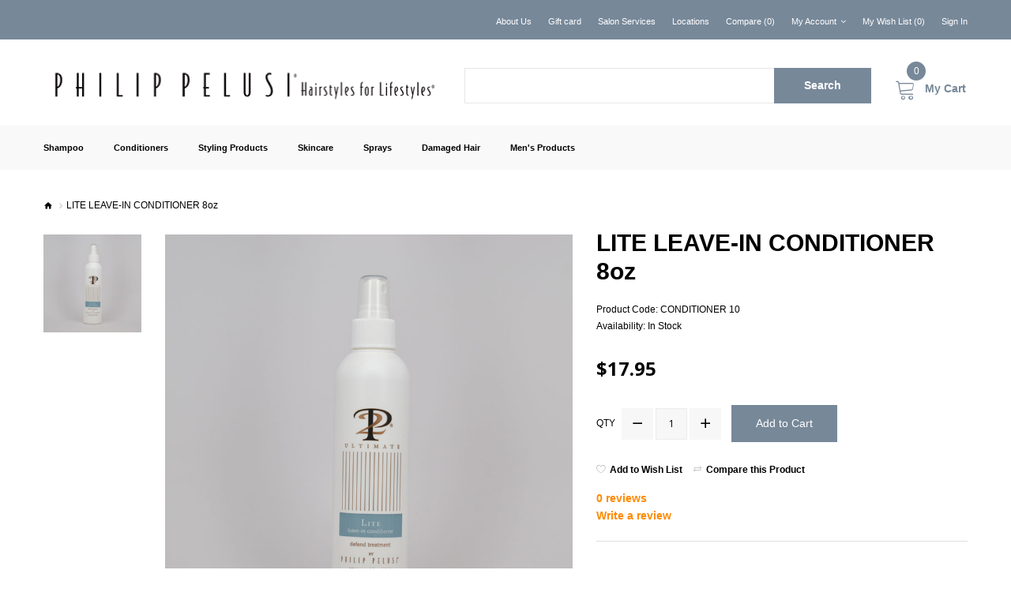

--- FILE ---
content_type: text/html; charset=utf-8
request_url: https://www.philippelusi.com/lite-leave-in-hair-conditioner
body_size: 6866
content:
<!DOCTYPE html>
<!--[if IE]><![endif]-->
<!--[if IE 8 ]><html dir="ltr" lang="en" class="ie8"><![endif]-->
<!--[if IE 9 ]><html dir="ltr" lang="en" class="ie9"><![endif]-->
<!--[if (gt IE 9)|!(IE)]><!-->
<html dir="ltr" lang="en" class="">
<!--<![endif]-->
<head>
	<meta charset="UTF-8" />
	<meta name="viewport" content="width=device-width, initial-scale=1, user-scalable=no">
	<meta http-equiv="X-UA-Compatible" content="IE=edge">
	<title>Conditioners - Lite Leave-In Conditioner</title>
	<base href="https://www.philippelusi.com/" />
			<meta name="description" content="Philip Pelusi Hair Salon and Hair Care Products" />
				<meta name="keywords" content="products,shampoo,conditioners,styling products,skincare,cosmetics,sprays,damaged hair,men's products,philippelusi" />
				<link href="catalog/view/javascript/font-awesome/css/font-awesome.min.css" rel="stylesheet" type="text/css" />
	<link href="catalog/view/theme/zemez989/stylesheet/material-design.css" rel="stylesheet">
	<link href="catalog/view/theme/zemez989/stylesheet/linearicons.css" rel="stylesheet">
	<link href="//fonts.googleapis.com/css?family=Open+Sans:400,500,600,700,800&amp;subset=cyrillic" rel="stylesheet">
	<link href="//fonts.googleapis.com/css?family=Roboto&amp;subset=cyrillic" rel="stylesheet">
		<link href="catalog/view/javascript/bootstrap/css/bootstrap.min.css" rel="stylesheet" media="screen" />
		<link href="catalog/view/theme/zemez989/stylesheet/photoswipe.css" rel="stylesheet">
	<link href="catalog/view/theme/zemez989/stylesheet/stylesheet.css" rel="stylesheet">
	<link href="catalog/view/theme/zemez989/js/fancybox/jquery.fancybox.css" rel="stylesheet">
							<link href="catalog/view/javascript/jquery/datetimepicker/bootstrap-datetimepicker.min.css" type="text/css" rel="stylesheet" media="screen" />
			<link href="catalog/view/javascript/jquery/swiper/css/swiper.min.css" type="text/css" rel="stylesheet" media="screen" />
	
			<link href="https://www.philippelusi.com/lite-leave-in-hair-conditioner" rel="canonical" />
			<link href="https://www.philippelusi.com/image/catalog/fev_2.png" rel="icon" />
	
	<script src="catalog/view/javascript/jquery/jquery-2.1.1.min.js" type="text/javascript"></script>
	<script src="catalog/view/javascript/bootstrap/js/bootstrap.min.js" type="text/javascript"></script>

			<script src="catalog/view/javascript/jquery/datetimepicker/moment/moment.min.js" type="text/javascript"></script>
			<script src="catalog/view/javascript/jquery/datetimepicker/moment/moment-with-locales.min.js" type="text/javascript"></script>
			<script src="catalog/view/javascript/jquery/datetimepicker/bootstrap-datetimepicker.min.js" type="text/javascript"></script>
			<script src="catalog/view/javascript/jquery/swiper/js/swiper.jquery.js" type="text/javascript"></script>
			<script src="catalog/view/theme/zemez989/js/zemez_megamenu/superfish.min.js" type="text/javascript"></script>
			<script src="catalog/view/theme/zemez989/js/zemez_megamenu/jquery.rd-navbar.min.js" type="text/javascript"></script>
	
	</head>
<body>
	<p id="gl_path" class="hidden">zemez989</p>
	<div id="page">
		<div id="page-preloader" class="visible">
			<div class="preloader">
				<div class="squares">
				</div>
			</div>
		</div>
		<div class="ie-warning">
			<a href="//windows.microsoft.com/en-us/internet-explorer/download-ie">
				<img src="catalog/view/theme/zemez989/image/warning_bar_0000_us.jpg" height="75" width="1170" alt="You are using an outdated browser. For a faster, safer browsing experience, upgrade for free today."/>
			</a>
		</div>
		<header>
			<div class="top-line">
				
	<div  class="homebuilder clearfix header-nav-block">
																							<div class="tm-container container " >
				<div class="tm-inner">
				 
				<div class="row row-level-1 ">
					<div class="row-inner  clearfix">
													<div class="col-lg-3 col-md-3 col-sm-3 col-xs-12 ">
								<div class="col-inner text-center-xs">
																														<div class="box-phones">
	</div>
																																								
																																				</div>
							</div>
													<div class="col-lg-9 col-md-9 col-sm-9 col-xs-12 ">
								<div class="col-inner pull-right-md">
																														
																																								<div class="box-nav">
	<a class=""  href="https://www.philippelusi.com/about-us" id=""><span>About Us</span>
	</a>
	  	    	  			<a class="" href="https://www.philippelusi.com/Giftcard" id=""><span>Gift card</span></a>
  		 
    	<a class="" target="blank_" href="http://info.philippelusi.com/services/" id=""><span>Salon Services</span>
	</a>
  <!--<a class="" target="blank_" href="https://info.philippelusi.com/reopening-procedures/"><span>Reopening Procedures</span>
    </a>
	<a class="" href="#book-an-appointment" id=""><span>Book</span>
  </a>-->
	<a class="" href="https://www.philippelusi.com/locations" id=""><span>Locations</span>
	</a>
		<a href="https://www.philippelusi.com/index.php?route=product/compare" id="compare-total2"> Compare (0) </a>
	<nav id="top-links" class="nav toggle-wrap">
		<a class="toggle fa fa-cog" href='#'></a>
		<ul class="toggle_cont">
			<li class="toggle-wrap">
				<span class="toggle">
					<span>My Account</span><i class="material-icons-expand_more"></i>
				</span>
				<ul class="toggle_cont toggle_cont__right">
											<li><a href="https://www.philippelusi.com/register">Register</a></li>
						<li><a href="https://www.philippelusi.com/shopping-cart">Shopping Cart</a></li>
						<li><a href="https://www.philippelusi.com/index.php?route=checkout/checkout">Checkout</a></li>
									</ul>
			</li>
		</ul>
	</nav>
	<a class="btn-wishlist" href="https://www.philippelusi.com/index.php?route=account/wishlist" id="wishlist-total"><span>My Wish List (0)</span>
	</a>
			<a href="https://www.philippelusi.com/login">Sign In</a>
	</div>
																																								
																																								
																																				</div>
							</div>
											</div>
				</div>
								</div>
			</div>
					</div>


	<div  class="homebuilder clearfix header-logo-block">
																							<div class="tm-container container " >
				<div class="tm-inner">
				 
				<div class="row row-level-1 ">
					<div class="row-inner  clearfix">
													<div class="col-lg-12 col-md-12 col-sm-12 col-xs-12 ">
								<div class="col-inner ">
																														<h1 class="logo pull-left">
	 
	<a href="https://www.philippelusi.com/home">
		<img src="https://www.philippelusi.com/image/cache/catalog/logo-500x50.gif" title="Philip Pelusi" alt="Philip Pelusi" class="img-responsive">
	</a>
	 
</h1>
																																								<div class="box-cart pull-right">
	<div id="cart" class="cart toggle-wrap">
		<button type="button" data-loading-text="Loading..." class="toggle">
			<i class="linearicons-cart"></i>
			<strong>My Cart</strong>
			<span id="cart-total" class="cart-total">0 item(s) - $0.00</span>
			<span id="cart-total2" class="cart-total2">0</span>
		</button>
		<ul class="pull-right toggle_cont">
							<li>
					<p class="text-center">Your shopping cart is empty!</p>
				</li>
					</ul>
	</div>
</div>
																																								<div id="search" class="search">
	<input type="text" name="search" value="" placeholder=""/>
	<button type="button" class="btn-primary">Search</button>
</div>
																																				</div>
							</div>
											</div>
				</div>
								</div>
			</div>
					</div>


			</div>
			<div id="stuck" class="mid-line"><!-- -->
				
	<div  class="homebuilder clearfix ">
																							<div class="tm-container container " >
				<div class="tm-inner">
				 
				<div class="row row-level-1 ">
					<div class="row-inner  clearfix">
													<div class="col-lg-12 col-md-12 col-sm-12 col-xs-12 ">
								<div class="col-inner ">
																															<div class="megamenu">
		<ul class="sf-menu">
							<li >
											<a href="https://www.philippelusi.com/shampoo" data-letters="Shampoo"><span>Shampoo</span></a>
																

								</li>
						<li >
											<a href="https://www.philippelusi.com/conditioners" data-letters="Conditioners"><span>Conditioners</span></a>
																

								</li>
						<li >
											<a href="https://www.philippelusi.com/styling-products" data-letters="Styling Products"><span>Styling Products</span></a>
																

								</li>
						<li >
											<a href="https://www.philippelusi.com/skincare" data-letters="Skincare"><span>Skincare</span></a>
																

								</li>
						<li >
											<a href="https://www.philippelusi.com/sprays" data-letters="Sprays"><span>Sprays</span></a>
																

								</li>
						<li >
											<a href="https://www.philippelusi.com/damaged-hair" data-letters="Damaged Hair"><span>Damaged Hair</span></a>
																

								</li>
						<li >
											<a href="https://www.philippelusi.com/men-s-products" data-letters="Men's Products"><span>Men's Products</span></a>
																

								</li>
			</ul>
</div>
<script>
	;(function ($) {
		$(window).load(function () {
			var o = $('.sf-menu');
			o.superfish();
			o.find('li a').each(function () {
				if ($(location).attr('href').indexOf($(this).attr('href')) >= 0){
					$(this).addClass('active');
					return;
				}
			})
			if (o.parents('aside').length){
				var width = $('.container').outerWidth() - $('aside').outerWidth();
				o.find('.sf-mega').each(function () {
					$(this).width(width);
				})
			}
		});
	})(jQuery);
</script>

																																				</div>
							</div>
											</div>
				</div>
								</div>
			</div>
					</div>


			</div>
					</header>
<div id="product-product" class="container">
	<ul class="breadcrumb">
					<li><a href="https://www.philippelusi.com/home"><i class="fa fa-home"></i></a></li>
					<li><a href="https://www.philippelusi.com/lite-leave-in-hair-conditioner">LITE LEAVE-IN CONDITIONER 8oz</a></li>
			</ul>
	<div class="row">
		
									<div id="content" class="col-sm-12">
			
			<div class="row">
																	<div class="col-sm-7 product_page-left">
											<div class="product-gallery">
							<div class="row">
								<div class="col-lg-9 pull-right hidden-xs hidden-sm hidden-md text-center">
									<img data-zoom-type="0" width="800" height="800" id="productZoom" src="https://www.philippelusi.com/image/cache/catalog/Higher%20Res%20Product%20Images/New%20Final%20Lite%20DSC_0001_edited-800x800.jpg" alt="LITE LEAVE-IN CONDITIONER 8oz" data-zoom-image="https://www.philippelusi.com/image/cache/catalog/Higher%20Res%20Product%20Images/New%20Final%20Lite%20DSC_0001_edited-800x800.jpg"/>
								</div>
								<div class="col-lg-3 hidden-xs hidden-sm hidden-md image-thumb">
									<ul id="productGallery" class="image-additional" data-slide-width="144">
																					<li>
												<a href="#" data-image="https://www.philippelusi.com/image/cache/catalog/Higher%20Res%20Product%20Images/New%20Final%20Lite%20DSC_0001_edited-800x800.jpg" data-zoom-image="https://www.philippelusi.com/image/cache/catalog/Higher%20Res%20Product%20Images/New%20Final%20Lite%20DSC_0001_edited-800x800.jpg">
													<img width="144" height="144" src="https://www.philippelusi.com/image/cache/catalog/Higher%20Res%20Product%20Images/New%20Final%20Lite%20DSC_0001_edited-144x144.jpg" alt="LITE LEAVE-IN CONDITIONER 8oz" />
												</a>
											</li>
																			</ul>
								</div>
								<div class="col-xs-12 hidden-lg image-thumb">
									<ul id="productFullGallery" class="image-additional" data-slide-width="144">
																					<li>
												<a href="https://www.philippelusi.com/image/cache/catalog/Higher%20Res%20Product%20Images/New%20Final%20Lite%20DSC_0001_edited-800x800.jpg">
													<img width="800" height="800" src="https://www.philippelusi.com/image/cache/catalog/Higher%20Res%20Product%20Images/New%20Final%20Lite%20DSC_0001_edited-800x800.jpg" alt="LITE LEAVE-IN CONDITIONER 8oz" />
												</a>
											</li>
																			</ul>
								</div>
							</div>
						</div>
									</div>
																	<div class="col-sm-5 product_page-right">
					<div class="general_info product-info">
						<h2 class="product-title">LITE LEAVE-IN CONDITIONER 8oz</h2>
						<ul class="list-unstyled">
														<li>Product Code: CONDITIONER 10</li>
														<li>Availability: In Stock</li>
						</ul><br>
													<div class="price">
																	<span>$17.95</span>
																																							</div>
												<div id="product">
																					<div class="form-group">
								<div class="quantity">
									<label class="control-label" for="input-quantity">Qty</label>
									<a class="counter counter-minus material-design-horizontal39" href='#'></a>
									<input type="text" name="quantity" value="1" size="2" id="input-quantity" class="form-control"/>
									<input type="hidden" name="product_id" value="27"/>
									<a class="counter counter-plus material-design-add186" href='#'></a>
									<button type="button" id="button-cart" data-loading-text="Loading..." class="btn-primary"><span>Add to Cart</span></button>
								</div>
							</div>
							<ul class="product-buttons">
								<li>
									<button type="button" class="product-button" onclick="wishlist.add('27');"><i class="linearicons-heart"></i><span>Add to Wish List</span></button>
								</li>
								<li>
									<button type="button" class="product-button" onclick="compare.add('27');"><i class="linearicons-tab"></i><span>Compare this Product</span>
									</button>
								</li>
							</ul>
													</div>
						
																				<div class="review">
								<span class="review-link review-link-show">
									<a class="link" href="#">0 reviews</a>
								</span>
								<span class="review-link review-link-write">
									<a class="link" href="#">Write a review</a>
								</span>
							</div>
												<hr>
						<div class="product-share">
							<!-- AddThis Button BEGIN -->
							<div class="addthis_sharing_toolbox"></div>
							<!-- Go to www.addthis.com/dashboard to customize your tools -->
							<script type="text/javascript" src="//s7.addthis.com/js/300/addthis_widget.js#pubid=ra-55e053ac02ebd38e" async="async"></script>
							<!-- AddThis Button END -->
						</div>
					</div>
				</div>
			</div>
			<div class="product_tabs">
				<ul class="nav nav-tabs">
					<li class="active">
						<a href="#tab-description" data-toggle="tab">
							Description
						</a>
					</li>
					 
											<li>
							<a href="#tab-review" data-toggle="tab">
								Reviews (0)
							</a>
						</li>
														</ul>
				<div class="tab-content">
					<div class="tab-pane active" id="tab-description">
						<p><b>Weightless leave-in moisturizer and detangler.</b></p><p>Strengthens and hydrates with plant proteins, actually increasing the diameter of hair, improving body, texture, and control. Tames frizzies with a satin-smooth, shiny finish. Helps protect hair from heat-styling and mechanical and environmental damage while helping to prevent color fadage. Can be used alone as a daily non-softening conditioner or as extra-protection or detangler prior to applying styling products. Excellent as a kids’ conditioner. Contains sunscreen.</p>
					</div>
																<div class="tab-pane product-reviews" id="tab-review">
							<form class="form-horizontal" id="form-review">
								<div id="review"></div>
								<div class="review-form-title">
									<h3 class="product-section_title" id="reviews_form_title">Write a review</h3>
								</div>
								<div class="product-review-form" id="reviews_form">
																			<div class="form-group required">
											<div class="col-sm-12">
												<label class="control-label" for="input-name">Your Name</label>
												<input type="text" name="name" value="" id="input-name" class="form-control" />
											</div>
										</div>
										<div class="form-group required">
											<div class="col-sm-12">
												<label class="control-label" for="input-review">Your Review</label>
												<textarea name="text" rows="5" id="input-review" class="form-control"></textarea>
												<div class="help-block"><span class="text-danger">Note:</span> HTML is not translated!</div>
											</div>
										</div>
										<div class="form-group required">
											<div class="col-sm-12">
												<label class="control-label">Rating</label>
												&nbsp;&nbsp;&nbsp; Bad&nbsp;
												<input type="radio" name="rating" value="1" />
												&nbsp;
												<input type="radio" name="rating" value="2" />
												&nbsp;
												<input type="radio" name="rating" value="3" />
												&nbsp;
												<input type="radio" name="rating" value="4" />
												&nbsp;
												<input type="radio" name="rating" value="5" />
												&nbsp;Good
											</div>
										</div>
										<script src="//www.google.com/recaptcha/api.js" type="text/javascript"></script>
<fieldset>
  <legend>Captcha</legend>
  <div class="form-group required">    <label class="col-sm-2 control-label">Please complete the captcha validation below</label>
    <div class="col-sm-10">
      <div class="g-recaptcha" data-sitekey="6LfASzIUAAAAAPbWAobaDGgQuRkkzs1j-DH-Lust"></div>
      </div>
    </div>
</fieldset>

										<div class="buttons clearfix">
											<div class="pull-right">
												<button type="button" id="button-review" data-loading-text="Loading..." class="btn btn">Continue</button>
											</div>
										</div>
																	</div>
							</form>
						</div>
														</div>
			</div>
			<!-- related Products -->
									
		</div>
		
	</div>
</div>
<script>
(function ($) {
	$(document).ready(function () {
		$('.review-link a').click(function (e) {
			e.preventDefault();
			$('.product_tabs a[href="#tab-review"').tab('show');

		});
		$('.review-link-show').click(function () {
			$('html, body').animate({
				'scrollTop': $('.product_tabs').offset().top - ($('#stuck').outerHeight() + 50)
			}, 1000);
		});
		$('.review-link-write').click(function () {
			$('html, body').animate({
				'scrollTop': $('#reviews_form_title').offset().top - ($('#stuck').outerHeight() + 50)
			}, 1000);
			$('#reviews_form_title').addClass('close-tab').parents('#tab-review').find('#reviews_form').slideDown();
		});
		$('.product_tabs li:first-child a').tab('show');

		$('#reviews_form_title').addClass('close-tab');
		$('#reviews_form_title').on("click", function () {
			if ($(this).hasClass('close-tab')) {
				$(this).removeClass('close').parents('#tab-review').find('#reviews_form').slideToggle();
			}
			else {
				$(this).addClass('close-tab').parents('#tab-review').find('#reviews_form').slideToggle();
			}
		});
	});
})(jQuery);
</script>
<script type="text/javascript">
document.getElementById('input-quantity').onkeypress = function (e) {
	e = e || event;
	if (e.ctrlKey || e.altKey || e.metaKey) return;
	var chr = getChar(e);
	if (chr == null) return;
	if (chr < '0' || chr > '9') {
		return false;
	}
}
function getChar(event) {
	if (event.which == null) {
		if (event.keyCode < 32) return null;
		return String.fromCharCode(event.keyCode)
	}
	if (event.which != 0 && event.charCode != 0) {
		if (event.which < 32) return null;
		return String.fromCharCode(event.which)
	}
	return null;
}
</script>
<script type="text/javascript">
$('select[name=\'recurring_id\'], input[name="quantity"]').change(function(){
	$.ajax({
		url: 'index.php?route=product/product/getRecurringDescription',
		type: 'post',
		data: $('input[name=\'product_id\'], input[name=\'quantity\'], select[name=\'recurring_id\']'),
		dataType: 'json',
		beforeSend: function() {
			$('#recurring-description').html('');
		},
		success: function(json) {
			$('.alert-dismissible, .text-danger').remove();

			if (json['success']) {
				$('#recurring-description').html(json['success']);
			}
		}
	});
});
</script>
<script type="text/javascript">
var timer2;
$('#button-cart').on('click', function() {
	$.ajax({
		url: 'index.php?route=checkout/cart/add',
		type: 'post',
		data: $('#product input[type=\'text\'], #product input[type=\'hidden\'], #product input[type=\'radio\']:checked, #product input[type=\'checkbox\']:checked, #product select, #product textarea'),
		dataType: 'json',
		success: function(json) {
			clearTimeout(timer2);
			$('.alert-dismissible, .text-danger').remove();
			$('.form-group').removeClass('has-error');

			if (json['error']) {
				if (json['error']['option']) {
					for (i in json['error']['option']) {
						var element = $('#input-option' + i.replace('_', '-'));

						if (element.parent().hasClass('input-group')) {
							element.parent().after('<div class="text-danger">' + json['error']['option'][i] + '</div>');
						} else {
							element.after('<div class="text-danger">' + json['error']['option'][i] + '</div>');
						}
					}
				}

				if (json['error']['recurring']) {
					$('select[name=\'recurring_id\']').after('<div class="text-danger">' + json['error']['recurring'] + '</div>');
				}

				$('.text-danger').parent().addClass('has-error');
			}

			if (json['success']) {
				$('#content').parent().before('<div class="alert alert-success"><i class="material-design-verification24"></i> ' + json['success'] + '<button type="button" class="close material-design-close47"></button></div>');
				$('#cart-total').html(json['total']);
				$('#cart-total2').html(json['total2']);

				$('#cart > ul').load('index.php?route=common/cart/info ul li');
				timer2 = setTimeout(function () {
					$('.alert').addClass('fadeOut');
				}, 4000);
				$('.fancybox-close').length ? $('.fancybox-close').trigger('click') : null;
			}
		},
		error: function(xhr, ajaxOptions, thrownError) {
			alert(thrownError + "\r\n" + xhr.statusText + "\r\n" + xhr.responseText);
		}
	});
});
</script>
<script type="text/javascript">
$('.date').datetimepicker({
	language: 'en-gb',
	pickTime: false
});

$('.datetime').datetimepicker({
	language: 'en-gb',
	pickDate: true,
	pickTime: true
});

$('.time').datetimepicker({
	language: 'en-gb',
	pickDate: false
});
</script>
<script type="text/javascript">
$('#review').delegate('.pagination a', 'click', function(e) {
	e.preventDefault();

	$('#review').fadeOut('slow');

	$('#review').load(this.href);

	$('#review').fadeIn('slow');
});

$('#review').load('index.php?route=product/product/review&product_id=27');

$('#button-review').on('click', function() {
	$.ajax({
		url: 'index.php?route=product/product/write&product_id=27',
		type: 'post',
		dataType: 'json',
		data: $("#form-review").serialize(),
		beforeSend: function() {
			$('#button-review').button('loading');
		},
		complete: function() {
			$('#button-review').button('reset');
		},
		success: function(json) {
			$('.alert-dismissible').remove();

			if (json['error']) {
				$('#review').after('<div class="alert alert-danger alert-dismissible"><i class="fa fa-exclamation-circle"></i> ' + json['error'] + '</div>');
			}

			if (json['success']) {
				$('#review').after('<div class="alert alert-success alert-dismissible"><i class="fa fa-check-circle"></i> ' + json['success'] + '</div>');

				$('input[name=\'name\']').val('');
				$('textarea[name=\'text\']').val('');
				$('input[name=\'rating\']:checked').prop('checked', false);
			}
		}
	});
});
</script>
<footer>
	<div class="container">
		<div class="bg-footer">		
			<div class="row">
																			</div>
		</div>
	</div>
	<div class="bg-copyright">
		<div class="container">			
							
<h3 class="box-heading">Information</h3>
<ul class="box-content list-unstyled">
						<li><a href="https://www.philippelusi.com/about-us">About Us</a></li>
					<li><a href="https://www.philippelusi.com/faq">FAQ</a></li>
					<li><a href="https://www.philippelusi.com/Privacy Policy">Privacy Policy</a></li>
					<li><a href="https://www.philippelusi.com/legal">Legal</a></li>
					<li><a href="https://www.philippelusi.com/return_policy">Return Policy</a></li>
					<li><a href="https://www.philippelusi.com/sitemap">Sitemap</a></li>
					<li><a href="https://www.philippelusi.com/newsspecials">News &amp; Specials </a></li>
					<li><a href="https://www.philippelusi.com/contacts">Contact Us</a></li>
	<li><a href="https://www.philippelusi.com/testimonials">Testimonials</a></li>
	<li><a target="_blank" href="http://careers.philippelusi.com/">Careers</a></li>
		</ul>
<div class="html-block">
<div class="box-logo">
	<a href="index.php?route=common/home">
		<img src="image/catalog/footer-logo.png" alt="" class="img-responsive">
	</a>
</div>
</div>

<div class="module-social">
	<div class="social-block">
		<div class="box-heading"></div>
		<div class="box-content">
			
							<ul class="social-list list-unstyled">
											<li><a class="fa fa-facebook" href="https://www.facebook.com/philippelusi?" data-toggle="tooltip" target="_blank" title="Facebook"></a></li>
											<li><a class="fa fa-twitter" href="https://twitter.com/philippelusi?" data-toggle="tooltip" target="_blank" title="Twitter"></a></li>
											<li><a class="fa fa-youtube" href="https://www.youtube.com/user/PhilipPelusi?" data-toggle="tooltip" target="_blank" title="YouTube"></a></li>
											<li><a class="fa fa-pinterest" href="http://www.pinterest.com/pelusiphilip/?" data-toggle="tooltip" target="_blank" title="Pinterest"></a></li>
											<li><a class="fa fa-instagram" href="http://instagram.com/PhilipPelusi?" data-toggle="tooltip" target="_blank" title="Instagram"></a></li>
									</ul>
					</div>
	</div>
</div>
<div class="html-block">
<ul class="box-payments">
	<li><img src="image/catalog/payments/payment_1.jpg" alt=""></li>
	<li><img src="image/catalog/payments/payment_6.jpg" alt=""></li>
	<li><img src="image/catalog/payments/payment_3.jpg" alt=""></li>
	<li><img src="image/catalog/payments/payment_7.jpg" alt=""></li>
</ul>
</div>


						
			<div class="copyright">
				&copy; Philip Pelusi 2026. All Rights Reserved.
			</div>
		</div>
	</div>
	<!-- [[%FOOTER_LINK]] -->
</footer>
<div class="ajax-overlay"></div>
<div class="ajax-quickview-overlay">
	<span class="ajax-quickview-overlay__preloader"></span>
</div>
</div>
	<script src="catalog/view/theme/zemez989/js/jquery.elevatezoom.js" type="text/javascript"></script>
<script src="catalog/view/theme/zemez989/js/device.min.js" type="text/javascript"></script>
<script src="catalog/view/theme/zemez989/js/livesearch.min.js" type="text/javascript"></script>
<script src="catalog/view/theme/zemez989/js/common.js" type="text/javascript"></script>
<script src="catalog/view/theme/zemez989/js/script.js" type="text/javascript"></script>

<!-- Global site tag (gtag.js) - Google Analytics -->
<script async src="https://www.googletagmanager.com/gtag/js?id=UA-27982614-1"></script>
<script>
  window.dataLayer = window.dataLayer || [];
  function gtag(){dataLayer.push(arguments);}
  gtag('js', new Date());
  gtag('config', 'UA-27982614-1');
</script>


</body>
</html>


--- FILE ---
content_type: text/html; charset=utf-8
request_url: https://www.google.com/recaptcha/api2/anchor?ar=1&k=6LfASzIUAAAAAPbWAobaDGgQuRkkzs1j-DH-Lust&co=aHR0cHM6Ly93d3cucGhpbGlwcGVsdXNpLmNvbTo0NDM.&hl=en&v=7gg7H51Q-naNfhmCP3_R47ho&size=normal&anchor-ms=20000&execute-ms=30000&cb=gc94ttl0lav7
body_size: 48795
content:
<!DOCTYPE HTML><html dir="ltr" lang="en"><head><meta http-equiv="Content-Type" content="text/html; charset=UTF-8">
<meta http-equiv="X-UA-Compatible" content="IE=edge">
<title>reCAPTCHA</title>
<style type="text/css">
/* cyrillic-ext */
@font-face {
  font-family: 'Roboto';
  font-style: normal;
  font-weight: 400;
  font-stretch: 100%;
  src: url(//fonts.gstatic.com/s/roboto/v48/KFO7CnqEu92Fr1ME7kSn66aGLdTylUAMa3GUBHMdazTgWw.woff2) format('woff2');
  unicode-range: U+0460-052F, U+1C80-1C8A, U+20B4, U+2DE0-2DFF, U+A640-A69F, U+FE2E-FE2F;
}
/* cyrillic */
@font-face {
  font-family: 'Roboto';
  font-style: normal;
  font-weight: 400;
  font-stretch: 100%;
  src: url(//fonts.gstatic.com/s/roboto/v48/KFO7CnqEu92Fr1ME7kSn66aGLdTylUAMa3iUBHMdazTgWw.woff2) format('woff2');
  unicode-range: U+0301, U+0400-045F, U+0490-0491, U+04B0-04B1, U+2116;
}
/* greek-ext */
@font-face {
  font-family: 'Roboto';
  font-style: normal;
  font-weight: 400;
  font-stretch: 100%;
  src: url(//fonts.gstatic.com/s/roboto/v48/KFO7CnqEu92Fr1ME7kSn66aGLdTylUAMa3CUBHMdazTgWw.woff2) format('woff2');
  unicode-range: U+1F00-1FFF;
}
/* greek */
@font-face {
  font-family: 'Roboto';
  font-style: normal;
  font-weight: 400;
  font-stretch: 100%;
  src: url(//fonts.gstatic.com/s/roboto/v48/KFO7CnqEu92Fr1ME7kSn66aGLdTylUAMa3-UBHMdazTgWw.woff2) format('woff2');
  unicode-range: U+0370-0377, U+037A-037F, U+0384-038A, U+038C, U+038E-03A1, U+03A3-03FF;
}
/* math */
@font-face {
  font-family: 'Roboto';
  font-style: normal;
  font-weight: 400;
  font-stretch: 100%;
  src: url(//fonts.gstatic.com/s/roboto/v48/KFO7CnqEu92Fr1ME7kSn66aGLdTylUAMawCUBHMdazTgWw.woff2) format('woff2');
  unicode-range: U+0302-0303, U+0305, U+0307-0308, U+0310, U+0312, U+0315, U+031A, U+0326-0327, U+032C, U+032F-0330, U+0332-0333, U+0338, U+033A, U+0346, U+034D, U+0391-03A1, U+03A3-03A9, U+03B1-03C9, U+03D1, U+03D5-03D6, U+03F0-03F1, U+03F4-03F5, U+2016-2017, U+2034-2038, U+203C, U+2040, U+2043, U+2047, U+2050, U+2057, U+205F, U+2070-2071, U+2074-208E, U+2090-209C, U+20D0-20DC, U+20E1, U+20E5-20EF, U+2100-2112, U+2114-2115, U+2117-2121, U+2123-214F, U+2190, U+2192, U+2194-21AE, U+21B0-21E5, U+21F1-21F2, U+21F4-2211, U+2213-2214, U+2216-22FF, U+2308-230B, U+2310, U+2319, U+231C-2321, U+2336-237A, U+237C, U+2395, U+239B-23B7, U+23D0, U+23DC-23E1, U+2474-2475, U+25AF, U+25B3, U+25B7, U+25BD, U+25C1, U+25CA, U+25CC, U+25FB, U+266D-266F, U+27C0-27FF, U+2900-2AFF, U+2B0E-2B11, U+2B30-2B4C, U+2BFE, U+3030, U+FF5B, U+FF5D, U+1D400-1D7FF, U+1EE00-1EEFF;
}
/* symbols */
@font-face {
  font-family: 'Roboto';
  font-style: normal;
  font-weight: 400;
  font-stretch: 100%;
  src: url(//fonts.gstatic.com/s/roboto/v48/KFO7CnqEu92Fr1ME7kSn66aGLdTylUAMaxKUBHMdazTgWw.woff2) format('woff2');
  unicode-range: U+0001-000C, U+000E-001F, U+007F-009F, U+20DD-20E0, U+20E2-20E4, U+2150-218F, U+2190, U+2192, U+2194-2199, U+21AF, U+21E6-21F0, U+21F3, U+2218-2219, U+2299, U+22C4-22C6, U+2300-243F, U+2440-244A, U+2460-24FF, U+25A0-27BF, U+2800-28FF, U+2921-2922, U+2981, U+29BF, U+29EB, U+2B00-2BFF, U+4DC0-4DFF, U+FFF9-FFFB, U+10140-1018E, U+10190-1019C, U+101A0, U+101D0-101FD, U+102E0-102FB, U+10E60-10E7E, U+1D2C0-1D2D3, U+1D2E0-1D37F, U+1F000-1F0FF, U+1F100-1F1AD, U+1F1E6-1F1FF, U+1F30D-1F30F, U+1F315, U+1F31C, U+1F31E, U+1F320-1F32C, U+1F336, U+1F378, U+1F37D, U+1F382, U+1F393-1F39F, U+1F3A7-1F3A8, U+1F3AC-1F3AF, U+1F3C2, U+1F3C4-1F3C6, U+1F3CA-1F3CE, U+1F3D4-1F3E0, U+1F3ED, U+1F3F1-1F3F3, U+1F3F5-1F3F7, U+1F408, U+1F415, U+1F41F, U+1F426, U+1F43F, U+1F441-1F442, U+1F444, U+1F446-1F449, U+1F44C-1F44E, U+1F453, U+1F46A, U+1F47D, U+1F4A3, U+1F4B0, U+1F4B3, U+1F4B9, U+1F4BB, U+1F4BF, U+1F4C8-1F4CB, U+1F4D6, U+1F4DA, U+1F4DF, U+1F4E3-1F4E6, U+1F4EA-1F4ED, U+1F4F7, U+1F4F9-1F4FB, U+1F4FD-1F4FE, U+1F503, U+1F507-1F50B, U+1F50D, U+1F512-1F513, U+1F53E-1F54A, U+1F54F-1F5FA, U+1F610, U+1F650-1F67F, U+1F687, U+1F68D, U+1F691, U+1F694, U+1F698, U+1F6AD, U+1F6B2, U+1F6B9-1F6BA, U+1F6BC, U+1F6C6-1F6CF, U+1F6D3-1F6D7, U+1F6E0-1F6EA, U+1F6F0-1F6F3, U+1F6F7-1F6FC, U+1F700-1F7FF, U+1F800-1F80B, U+1F810-1F847, U+1F850-1F859, U+1F860-1F887, U+1F890-1F8AD, U+1F8B0-1F8BB, U+1F8C0-1F8C1, U+1F900-1F90B, U+1F93B, U+1F946, U+1F984, U+1F996, U+1F9E9, U+1FA00-1FA6F, U+1FA70-1FA7C, U+1FA80-1FA89, U+1FA8F-1FAC6, U+1FACE-1FADC, U+1FADF-1FAE9, U+1FAF0-1FAF8, U+1FB00-1FBFF;
}
/* vietnamese */
@font-face {
  font-family: 'Roboto';
  font-style: normal;
  font-weight: 400;
  font-stretch: 100%;
  src: url(//fonts.gstatic.com/s/roboto/v48/KFO7CnqEu92Fr1ME7kSn66aGLdTylUAMa3OUBHMdazTgWw.woff2) format('woff2');
  unicode-range: U+0102-0103, U+0110-0111, U+0128-0129, U+0168-0169, U+01A0-01A1, U+01AF-01B0, U+0300-0301, U+0303-0304, U+0308-0309, U+0323, U+0329, U+1EA0-1EF9, U+20AB;
}
/* latin-ext */
@font-face {
  font-family: 'Roboto';
  font-style: normal;
  font-weight: 400;
  font-stretch: 100%;
  src: url(//fonts.gstatic.com/s/roboto/v48/KFO7CnqEu92Fr1ME7kSn66aGLdTylUAMa3KUBHMdazTgWw.woff2) format('woff2');
  unicode-range: U+0100-02BA, U+02BD-02C5, U+02C7-02CC, U+02CE-02D7, U+02DD-02FF, U+0304, U+0308, U+0329, U+1D00-1DBF, U+1E00-1E9F, U+1EF2-1EFF, U+2020, U+20A0-20AB, U+20AD-20C0, U+2113, U+2C60-2C7F, U+A720-A7FF;
}
/* latin */
@font-face {
  font-family: 'Roboto';
  font-style: normal;
  font-weight: 400;
  font-stretch: 100%;
  src: url(//fonts.gstatic.com/s/roboto/v48/KFO7CnqEu92Fr1ME7kSn66aGLdTylUAMa3yUBHMdazQ.woff2) format('woff2');
  unicode-range: U+0000-00FF, U+0131, U+0152-0153, U+02BB-02BC, U+02C6, U+02DA, U+02DC, U+0304, U+0308, U+0329, U+2000-206F, U+20AC, U+2122, U+2191, U+2193, U+2212, U+2215, U+FEFF, U+FFFD;
}
/* cyrillic-ext */
@font-face {
  font-family: 'Roboto';
  font-style: normal;
  font-weight: 500;
  font-stretch: 100%;
  src: url(//fonts.gstatic.com/s/roboto/v48/KFO7CnqEu92Fr1ME7kSn66aGLdTylUAMa3GUBHMdazTgWw.woff2) format('woff2');
  unicode-range: U+0460-052F, U+1C80-1C8A, U+20B4, U+2DE0-2DFF, U+A640-A69F, U+FE2E-FE2F;
}
/* cyrillic */
@font-face {
  font-family: 'Roboto';
  font-style: normal;
  font-weight: 500;
  font-stretch: 100%;
  src: url(//fonts.gstatic.com/s/roboto/v48/KFO7CnqEu92Fr1ME7kSn66aGLdTylUAMa3iUBHMdazTgWw.woff2) format('woff2');
  unicode-range: U+0301, U+0400-045F, U+0490-0491, U+04B0-04B1, U+2116;
}
/* greek-ext */
@font-face {
  font-family: 'Roboto';
  font-style: normal;
  font-weight: 500;
  font-stretch: 100%;
  src: url(//fonts.gstatic.com/s/roboto/v48/KFO7CnqEu92Fr1ME7kSn66aGLdTylUAMa3CUBHMdazTgWw.woff2) format('woff2');
  unicode-range: U+1F00-1FFF;
}
/* greek */
@font-face {
  font-family: 'Roboto';
  font-style: normal;
  font-weight: 500;
  font-stretch: 100%;
  src: url(//fonts.gstatic.com/s/roboto/v48/KFO7CnqEu92Fr1ME7kSn66aGLdTylUAMa3-UBHMdazTgWw.woff2) format('woff2');
  unicode-range: U+0370-0377, U+037A-037F, U+0384-038A, U+038C, U+038E-03A1, U+03A3-03FF;
}
/* math */
@font-face {
  font-family: 'Roboto';
  font-style: normal;
  font-weight: 500;
  font-stretch: 100%;
  src: url(//fonts.gstatic.com/s/roboto/v48/KFO7CnqEu92Fr1ME7kSn66aGLdTylUAMawCUBHMdazTgWw.woff2) format('woff2');
  unicode-range: U+0302-0303, U+0305, U+0307-0308, U+0310, U+0312, U+0315, U+031A, U+0326-0327, U+032C, U+032F-0330, U+0332-0333, U+0338, U+033A, U+0346, U+034D, U+0391-03A1, U+03A3-03A9, U+03B1-03C9, U+03D1, U+03D5-03D6, U+03F0-03F1, U+03F4-03F5, U+2016-2017, U+2034-2038, U+203C, U+2040, U+2043, U+2047, U+2050, U+2057, U+205F, U+2070-2071, U+2074-208E, U+2090-209C, U+20D0-20DC, U+20E1, U+20E5-20EF, U+2100-2112, U+2114-2115, U+2117-2121, U+2123-214F, U+2190, U+2192, U+2194-21AE, U+21B0-21E5, U+21F1-21F2, U+21F4-2211, U+2213-2214, U+2216-22FF, U+2308-230B, U+2310, U+2319, U+231C-2321, U+2336-237A, U+237C, U+2395, U+239B-23B7, U+23D0, U+23DC-23E1, U+2474-2475, U+25AF, U+25B3, U+25B7, U+25BD, U+25C1, U+25CA, U+25CC, U+25FB, U+266D-266F, U+27C0-27FF, U+2900-2AFF, U+2B0E-2B11, U+2B30-2B4C, U+2BFE, U+3030, U+FF5B, U+FF5D, U+1D400-1D7FF, U+1EE00-1EEFF;
}
/* symbols */
@font-face {
  font-family: 'Roboto';
  font-style: normal;
  font-weight: 500;
  font-stretch: 100%;
  src: url(//fonts.gstatic.com/s/roboto/v48/KFO7CnqEu92Fr1ME7kSn66aGLdTylUAMaxKUBHMdazTgWw.woff2) format('woff2');
  unicode-range: U+0001-000C, U+000E-001F, U+007F-009F, U+20DD-20E0, U+20E2-20E4, U+2150-218F, U+2190, U+2192, U+2194-2199, U+21AF, U+21E6-21F0, U+21F3, U+2218-2219, U+2299, U+22C4-22C6, U+2300-243F, U+2440-244A, U+2460-24FF, U+25A0-27BF, U+2800-28FF, U+2921-2922, U+2981, U+29BF, U+29EB, U+2B00-2BFF, U+4DC0-4DFF, U+FFF9-FFFB, U+10140-1018E, U+10190-1019C, U+101A0, U+101D0-101FD, U+102E0-102FB, U+10E60-10E7E, U+1D2C0-1D2D3, U+1D2E0-1D37F, U+1F000-1F0FF, U+1F100-1F1AD, U+1F1E6-1F1FF, U+1F30D-1F30F, U+1F315, U+1F31C, U+1F31E, U+1F320-1F32C, U+1F336, U+1F378, U+1F37D, U+1F382, U+1F393-1F39F, U+1F3A7-1F3A8, U+1F3AC-1F3AF, U+1F3C2, U+1F3C4-1F3C6, U+1F3CA-1F3CE, U+1F3D4-1F3E0, U+1F3ED, U+1F3F1-1F3F3, U+1F3F5-1F3F7, U+1F408, U+1F415, U+1F41F, U+1F426, U+1F43F, U+1F441-1F442, U+1F444, U+1F446-1F449, U+1F44C-1F44E, U+1F453, U+1F46A, U+1F47D, U+1F4A3, U+1F4B0, U+1F4B3, U+1F4B9, U+1F4BB, U+1F4BF, U+1F4C8-1F4CB, U+1F4D6, U+1F4DA, U+1F4DF, U+1F4E3-1F4E6, U+1F4EA-1F4ED, U+1F4F7, U+1F4F9-1F4FB, U+1F4FD-1F4FE, U+1F503, U+1F507-1F50B, U+1F50D, U+1F512-1F513, U+1F53E-1F54A, U+1F54F-1F5FA, U+1F610, U+1F650-1F67F, U+1F687, U+1F68D, U+1F691, U+1F694, U+1F698, U+1F6AD, U+1F6B2, U+1F6B9-1F6BA, U+1F6BC, U+1F6C6-1F6CF, U+1F6D3-1F6D7, U+1F6E0-1F6EA, U+1F6F0-1F6F3, U+1F6F7-1F6FC, U+1F700-1F7FF, U+1F800-1F80B, U+1F810-1F847, U+1F850-1F859, U+1F860-1F887, U+1F890-1F8AD, U+1F8B0-1F8BB, U+1F8C0-1F8C1, U+1F900-1F90B, U+1F93B, U+1F946, U+1F984, U+1F996, U+1F9E9, U+1FA00-1FA6F, U+1FA70-1FA7C, U+1FA80-1FA89, U+1FA8F-1FAC6, U+1FACE-1FADC, U+1FADF-1FAE9, U+1FAF0-1FAF8, U+1FB00-1FBFF;
}
/* vietnamese */
@font-face {
  font-family: 'Roboto';
  font-style: normal;
  font-weight: 500;
  font-stretch: 100%;
  src: url(//fonts.gstatic.com/s/roboto/v48/KFO7CnqEu92Fr1ME7kSn66aGLdTylUAMa3OUBHMdazTgWw.woff2) format('woff2');
  unicode-range: U+0102-0103, U+0110-0111, U+0128-0129, U+0168-0169, U+01A0-01A1, U+01AF-01B0, U+0300-0301, U+0303-0304, U+0308-0309, U+0323, U+0329, U+1EA0-1EF9, U+20AB;
}
/* latin-ext */
@font-face {
  font-family: 'Roboto';
  font-style: normal;
  font-weight: 500;
  font-stretch: 100%;
  src: url(//fonts.gstatic.com/s/roboto/v48/KFO7CnqEu92Fr1ME7kSn66aGLdTylUAMa3KUBHMdazTgWw.woff2) format('woff2');
  unicode-range: U+0100-02BA, U+02BD-02C5, U+02C7-02CC, U+02CE-02D7, U+02DD-02FF, U+0304, U+0308, U+0329, U+1D00-1DBF, U+1E00-1E9F, U+1EF2-1EFF, U+2020, U+20A0-20AB, U+20AD-20C0, U+2113, U+2C60-2C7F, U+A720-A7FF;
}
/* latin */
@font-face {
  font-family: 'Roboto';
  font-style: normal;
  font-weight: 500;
  font-stretch: 100%;
  src: url(//fonts.gstatic.com/s/roboto/v48/KFO7CnqEu92Fr1ME7kSn66aGLdTylUAMa3yUBHMdazQ.woff2) format('woff2');
  unicode-range: U+0000-00FF, U+0131, U+0152-0153, U+02BB-02BC, U+02C6, U+02DA, U+02DC, U+0304, U+0308, U+0329, U+2000-206F, U+20AC, U+2122, U+2191, U+2193, U+2212, U+2215, U+FEFF, U+FFFD;
}
/* cyrillic-ext */
@font-face {
  font-family: 'Roboto';
  font-style: normal;
  font-weight: 900;
  font-stretch: 100%;
  src: url(//fonts.gstatic.com/s/roboto/v48/KFO7CnqEu92Fr1ME7kSn66aGLdTylUAMa3GUBHMdazTgWw.woff2) format('woff2');
  unicode-range: U+0460-052F, U+1C80-1C8A, U+20B4, U+2DE0-2DFF, U+A640-A69F, U+FE2E-FE2F;
}
/* cyrillic */
@font-face {
  font-family: 'Roboto';
  font-style: normal;
  font-weight: 900;
  font-stretch: 100%;
  src: url(//fonts.gstatic.com/s/roboto/v48/KFO7CnqEu92Fr1ME7kSn66aGLdTylUAMa3iUBHMdazTgWw.woff2) format('woff2');
  unicode-range: U+0301, U+0400-045F, U+0490-0491, U+04B0-04B1, U+2116;
}
/* greek-ext */
@font-face {
  font-family: 'Roboto';
  font-style: normal;
  font-weight: 900;
  font-stretch: 100%;
  src: url(//fonts.gstatic.com/s/roboto/v48/KFO7CnqEu92Fr1ME7kSn66aGLdTylUAMa3CUBHMdazTgWw.woff2) format('woff2');
  unicode-range: U+1F00-1FFF;
}
/* greek */
@font-face {
  font-family: 'Roboto';
  font-style: normal;
  font-weight: 900;
  font-stretch: 100%;
  src: url(//fonts.gstatic.com/s/roboto/v48/KFO7CnqEu92Fr1ME7kSn66aGLdTylUAMa3-UBHMdazTgWw.woff2) format('woff2');
  unicode-range: U+0370-0377, U+037A-037F, U+0384-038A, U+038C, U+038E-03A1, U+03A3-03FF;
}
/* math */
@font-face {
  font-family: 'Roboto';
  font-style: normal;
  font-weight: 900;
  font-stretch: 100%;
  src: url(//fonts.gstatic.com/s/roboto/v48/KFO7CnqEu92Fr1ME7kSn66aGLdTylUAMawCUBHMdazTgWw.woff2) format('woff2');
  unicode-range: U+0302-0303, U+0305, U+0307-0308, U+0310, U+0312, U+0315, U+031A, U+0326-0327, U+032C, U+032F-0330, U+0332-0333, U+0338, U+033A, U+0346, U+034D, U+0391-03A1, U+03A3-03A9, U+03B1-03C9, U+03D1, U+03D5-03D6, U+03F0-03F1, U+03F4-03F5, U+2016-2017, U+2034-2038, U+203C, U+2040, U+2043, U+2047, U+2050, U+2057, U+205F, U+2070-2071, U+2074-208E, U+2090-209C, U+20D0-20DC, U+20E1, U+20E5-20EF, U+2100-2112, U+2114-2115, U+2117-2121, U+2123-214F, U+2190, U+2192, U+2194-21AE, U+21B0-21E5, U+21F1-21F2, U+21F4-2211, U+2213-2214, U+2216-22FF, U+2308-230B, U+2310, U+2319, U+231C-2321, U+2336-237A, U+237C, U+2395, U+239B-23B7, U+23D0, U+23DC-23E1, U+2474-2475, U+25AF, U+25B3, U+25B7, U+25BD, U+25C1, U+25CA, U+25CC, U+25FB, U+266D-266F, U+27C0-27FF, U+2900-2AFF, U+2B0E-2B11, U+2B30-2B4C, U+2BFE, U+3030, U+FF5B, U+FF5D, U+1D400-1D7FF, U+1EE00-1EEFF;
}
/* symbols */
@font-face {
  font-family: 'Roboto';
  font-style: normal;
  font-weight: 900;
  font-stretch: 100%;
  src: url(//fonts.gstatic.com/s/roboto/v48/KFO7CnqEu92Fr1ME7kSn66aGLdTylUAMaxKUBHMdazTgWw.woff2) format('woff2');
  unicode-range: U+0001-000C, U+000E-001F, U+007F-009F, U+20DD-20E0, U+20E2-20E4, U+2150-218F, U+2190, U+2192, U+2194-2199, U+21AF, U+21E6-21F0, U+21F3, U+2218-2219, U+2299, U+22C4-22C6, U+2300-243F, U+2440-244A, U+2460-24FF, U+25A0-27BF, U+2800-28FF, U+2921-2922, U+2981, U+29BF, U+29EB, U+2B00-2BFF, U+4DC0-4DFF, U+FFF9-FFFB, U+10140-1018E, U+10190-1019C, U+101A0, U+101D0-101FD, U+102E0-102FB, U+10E60-10E7E, U+1D2C0-1D2D3, U+1D2E0-1D37F, U+1F000-1F0FF, U+1F100-1F1AD, U+1F1E6-1F1FF, U+1F30D-1F30F, U+1F315, U+1F31C, U+1F31E, U+1F320-1F32C, U+1F336, U+1F378, U+1F37D, U+1F382, U+1F393-1F39F, U+1F3A7-1F3A8, U+1F3AC-1F3AF, U+1F3C2, U+1F3C4-1F3C6, U+1F3CA-1F3CE, U+1F3D4-1F3E0, U+1F3ED, U+1F3F1-1F3F3, U+1F3F5-1F3F7, U+1F408, U+1F415, U+1F41F, U+1F426, U+1F43F, U+1F441-1F442, U+1F444, U+1F446-1F449, U+1F44C-1F44E, U+1F453, U+1F46A, U+1F47D, U+1F4A3, U+1F4B0, U+1F4B3, U+1F4B9, U+1F4BB, U+1F4BF, U+1F4C8-1F4CB, U+1F4D6, U+1F4DA, U+1F4DF, U+1F4E3-1F4E6, U+1F4EA-1F4ED, U+1F4F7, U+1F4F9-1F4FB, U+1F4FD-1F4FE, U+1F503, U+1F507-1F50B, U+1F50D, U+1F512-1F513, U+1F53E-1F54A, U+1F54F-1F5FA, U+1F610, U+1F650-1F67F, U+1F687, U+1F68D, U+1F691, U+1F694, U+1F698, U+1F6AD, U+1F6B2, U+1F6B9-1F6BA, U+1F6BC, U+1F6C6-1F6CF, U+1F6D3-1F6D7, U+1F6E0-1F6EA, U+1F6F0-1F6F3, U+1F6F7-1F6FC, U+1F700-1F7FF, U+1F800-1F80B, U+1F810-1F847, U+1F850-1F859, U+1F860-1F887, U+1F890-1F8AD, U+1F8B0-1F8BB, U+1F8C0-1F8C1, U+1F900-1F90B, U+1F93B, U+1F946, U+1F984, U+1F996, U+1F9E9, U+1FA00-1FA6F, U+1FA70-1FA7C, U+1FA80-1FA89, U+1FA8F-1FAC6, U+1FACE-1FADC, U+1FADF-1FAE9, U+1FAF0-1FAF8, U+1FB00-1FBFF;
}
/* vietnamese */
@font-face {
  font-family: 'Roboto';
  font-style: normal;
  font-weight: 900;
  font-stretch: 100%;
  src: url(//fonts.gstatic.com/s/roboto/v48/KFO7CnqEu92Fr1ME7kSn66aGLdTylUAMa3OUBHMdazTgWw.woff2) format('woff2');
  unicode-range: U+0102-0103, U+0110-0111, U+0128-0129, U+0168-0169, U+01A0-01A1, U+01AF-01B0, U+0300-0301, U+0303-0304, U+0308-0309, U+0323, U+0329, U+1EA0-1EF9, U+20AB;
}
/* latin-ext */
@font-face {
  font-family: 'Roboto';
  font-style: normal;
  font-weight: 900;
  font-stretch: 100%;
  src: url(//fonts.gstatic.com/s/roboto/v48/KFO7CnqEu92Fr1ME7kSn66aGLdTylUAMa3KUBHMdazTgWw.woff2) format('woff2');
  unicode-range: U+0100-02BA, U+02BD-02C5, U+02C7-02CC, U+02CE-02D7, U+02DD-02FF, U+0304, U+0308, U+0329, U+1D00-1DBF, U+1E00-1E9F, U+1EF2-1EFF, U+2020, U+20A0-20AB, U+20AD-20C0, U+2113, U+2C60-2C7F, U+A720-A7FF;
}
/* latin */
@font-face {
  font-family: 'Roboto';
  font-style: normal;
  font-weight: 900;
  font-stretch: 100%;
  src: url(//fonts.gstatic.com/s/roboto/v48/KFO7CnqEu92Fr1ME7kSn66aGLdTylUAMa3yUBHMdazQ.woff2) format('woff2');
  unicode-range: U+0000-00FF, U+0131, U+0152-0153, U+02BB-02BC, U+02C6, U+02DA, U+02DC, U+0304, U+0308, U+0329, U+2000-206F, U+20AC, U+2122, U+2191, U+2193, U+2212, U+2215, U+FEFF, U+FFFD;
}

</style>
<link rel="stylesheet" type="text/css" href="https://www.gstatic.com/recaptcha/releases/7gg7H51Q-naNfhmCP3_R47ho/styles__ltr.css">
<script nonce="oiIHjt27ZswZF2_WB_9Sjg" type="text/javascript">window['__recaptcha_api'] = 'https://www.google.com/recaptcha/api2/';</script>
<script type="text/javascript" src="https://www.gstatic.com/recaptcha/releases/7gg7H51Q-naNfhmCP3_R47ho/recaptcha__en.js" nonce="oiIHjt27ZswZF2_WB_9Sjg">
      
    </script></head>
<body><div id="rc-anchor-alert" class="rc-anchor-alert"></div>
<input type="hidden" id="recaptcha-token" value="[base64]">
<script type="text/javascript" nonce="oiIHjt27ZswZF2_WB_9Sjg">
      recaptcha.anchor.Main.init("[\x22ainput\x22,[\x22bgdata\x22,\x22\x22,\[base64]/[base64]/[base64]/KE4oMTI0LHYsdi5HKSxMWihsLHYpKTpOKDEyNCx2LGwpLFYpLHYpLFQpKSxGKDE3MSx2KX0scjc9ZnVuY3Rpb24obCl7cmV0dXJuIGx9LEM9ZnVuY3Rpb24obCxWLHYpe04odixsLFYpLFZbYWtdPTI3OTZ9LG49ZnVuY3Rpb24obCxWKXtWLlg9KChWLlg/[base64]/[base64]/[base64]/[base64]/[base64]/[base64]/[base64]/[base64]/[base64]/[base64]/[base64]\\u003d\x22,\[base64]\\u003d\x22,\[base64]/DvEIsw6FzbyVyeTZ6w4ZGbSVow6DDvDdMMcO8e8KnBTJRLBLDicKkwrhDwpPDr34QwprCgjZ7G8KVVsKwV2rCqGPDmMKnAcKLwo/DmcOGD8KVYMKvOysyw7N8wpvCozpBe8OEwrA8wqbCp8KMHx/Dj8OUwrlfEWTClCltwrbDkWjDusOkKsOdZ8OffMOkLiHDkUkxCcKnYsOTwqrDjXRnLMONwoBCBgzCtcOLwpbDk8OVPFFjwrvCqk/DtjgXw5Ykw6RXwqnCkjMkw54Owpxdw6TCjsKuwpFdGzVOIH0kBWTCt1XCsMOEwqBcw5pVBcOMwr1/SDFYw4EKw53DpcK2wpRYDmLDr8KLD8ObY8Kew6DCmMO5KH/[base64]/wprDtsKOw5zCtFXDs8KddjFlC2dxwoZWwpB2U8Ovw7TDklU8AgzDlsKzwoJdwrwRfMKsw6tTbW7CkzNXwp0jwrLCpjHDlhYnw53Dr3jCnSHCqcOnw6o+OTsow61tEMKaYcKJw47CoF7CsyzCky/DnsO/w4fDgcKaS8OXFcO/w5l+wo0WJ0JXa8O+EcOHwpseQ05sAWw/asKhNWl0WCbDh8KDwqUwwo4KLS3DvMOKRMOZFMKpw6nDkcKPHA94w7TCuzh8wo1PLsK8TsKgwqfCnGPCv8OZZ8K6wqF+Zx/Ds8Oiw4x/w4Ehw4rCgsObRsKncCViUsK9w6fCicOXwrYSRMOXw7vCm8KJfkBJVcKKw78VwoQJd8Orw6sCw5E6V8Oaw50NwrFxE8OLwoYLw4PDvBXDo0bCtsKNw7wHwrTDsibDilpLdcKqw79hwrnCsMK6w6PCk33Dg8K1w7FlSh3CncOZw7TCskPDicO0wo/DrwHCgMKGesOid0s2B1PDoCLCr8KVU8KBJMKQWl91QS1iw5oQw5/CkcKUP8OWHcKew6hwZTx7wqhMMTHDhz1HZGLCgiXChMKrwpvDtcO1w6R8c2PDu8K1w4LDkk8IwqESIsKow53DvTHCswsVEcONw74MEnh3K8OeFcKVOCDDljXCjDM7w5LCgm1Zw6nDrSh+w7fDoTgGCD0ZAkDCvMKsFk55VcKyUiEswq5mCQIpemN9QFlmw4LDlsKLwq/Dh1fCpidDwrYfw6bDu2HCg8Ouw4wLKBI/[base64]/CmjM5woFxw4dzLl/DlsOuw5tKMk18CMKMwoN3AsKMwplHP3cmXgbDpnhuccK1wq4lwq7CnGHDtsONwpI6RMKuPSV8IXt/w7nDgMKVBcKDw5fDhGRlWz/DnHIqwr81wq3CmGJOWy9jwp7Dtj4dciMWAcOiFcO+w5c+w5XChgbDvDtEw7/DnAUMw4vChTEnMsOWw6Bqw4/DnsOuw53CrcKQBsKuw4jDk2AKw59Xw6BTCMKYOMK4wrgxCsOvwoImwog9W8OWw5oIRjbDj8OywrUkw7oeU8KjLcO0wo/CjsKcaTN8Ng/Cph3CqhbDqsOgUMOJwq/DrMOXRVJcBVXDgFktUjUjKsKew5prwocbQDAVHsOVw5xlZ8O+w4hUX8Okw5gCw5rCgz7CtgNRD8K5wqnCvMKkw6vDnsOjw7vDj8KJw5/[base64]/IX4Hw4XDm8Kyw5IUKMKAw7nCkDTDrsKkFsKrw7pow53ChMOSwobCmwchw6YNw77DgsOMIcKGw7LChcKgZsOiGidXw51qwoN0wq7DkBfCj8OyBSI+w5DDq8KcVT4pw4bCosO1w74PwrnDu8O0w6nDsVBuWnjCmi0Owp/DucOQNBjCjsO9FcKYDcO+wpnDox9FwqfCt3QEK1rDncOgf0hDSzp5wrFzw7ZYM8OZWsKWewEGMzfDmsKjUCwHwqQkw4BsGMOvUUYPwozDsQxqw6bDv1YFwqvDrsKnaw8Yc0geAyEDwofCrsOGwolCwr7DuVvDg8KuEMKHLmvDvcKrVsKwwqTCqjPCr8OoTcKWCE/CqjnCrsOYNzLChgfDpMKTEcKdBFZrQmNWAFXCt8KIw7IqwqAhJhM5wqTCisOQw6XCsMK2w5HChnITCcO8YjTCmgtvw7nCs8O5T8O7woHDryXDtcKvwoclPcOgwpbDh8OfSx4RZcKUw6nCnGkmYh9hw6jCkcONw6gWYG7CusK5w4/[base64]/CgRLCssOwwpR3w59YXnpUw6M8Cz19FsOOw48Tw5QYw7F1wqrDv8KYwpLDhTDDhg/DhMKPZE95elbCu8O8w7zCkUbDpnB3ejfCjMOXR8OWwrFpXMKqwqjDncKmKcOoeMOFwp91w6dGw4Qfwo/Du0fDlXEqfcKew7hOw7wMCEdFwoYAwprDosKkw7TCh0JmPcKNw4vCuXNvwpPDosO7d8OaU3fCiS/DnCnChsKjTF3DmMOfasKbw6xzXUgQYRDDrcOrazXDmGc/PQ1yDn7CjD7DkcKBH8KgJsK0c1vCpDDCkhvDjEoFwoQ+QsKMaMOowqjCnGskUHrCg8KwNg1xw7Nzw6AIwqg4TAI9wq0BH3PCvW3Cj1lPwr7Cl8K/wpxbw5XDqMOlaF5oX8KDVMKhwr5wZcO4w4EcKWcjw6HCuxFidcO1f8K+fMOvwr8PY8KCw7vCiwcsNzMPRsO7LMKLw5EOL2/DmAIlDcKnwp7ClW3DhWIiwqfCkRnDj8KCwrPDgE0RWlMIJMKcwqZOTsKowonDncKcwrXDqAQKw657UlxQFcKQw5PDsV9ue8O6wrvDl0dcBD3CoRoHVcO/CMKqSzrDg8OgcsK4wqQZwpnDsyDDhRMEDwRDdX7DqsO3TlXDjsKQOcK5LktGGcKdw4krasKUw6law5PCggfCi8K5RXnDjiLDoQXDpMOsw6ooesKvwpDCrMKGMcOnworDnsKRwrsDwoTDtcOpZxUKwpXCiyAmQ1LDmcKeMMKkdSktHcKTPcKDFW40w7tQLGfCrD3DjX/[base64]/Cn37CksO8WcOsSsKAw6Zhw6/DvQbDjW50ZcKEY8KcJWd/AsKyVcOlwowUbsOLeXLDlMOAw7vDusKWNlvDi2c1ZcKQBnLDlsOqw6kMw6ljLSgcRsK7B8KYw5bCvcOTw4vDgsO7w5/CoVHDh8KRw5pUPizCsk7DosKhLcKSw7HClXNhw7PDoxgMwrrCtQ3CsFYoG8O+w5Ezw4wMwoDCocOfw5TDpmsne33CscK/[base64]/[base64]/E3Fvwqphw7XDqRLCssOpw7w8wqRVwpkGNMO8wp7Cmm9HwqYTOkcTw6bDq3jCqxRRw4E/[base64]/Dm8OlXCTCqjEUCMKFGEHCu8OHwrYgNMOPw61iFMKHLsKxw7LDscKIwq7CqMO0w6N5bcKKwowsMDYKwqzCqMO/[base64]/CozRhZcOPw5tfwocPw79Jw61yYMORCcO5LcKqN1YOagRgXhrDtyLDs8KvCMOfwo9tdA4VLsOFwpLDnA/DnX5lX8K/w6/Cs8Orw5bDlcKnesO7w5/[base64]/[base64]/[base64]/CsTvDsGhreQDDpsKhb8Khw6Egw6taIsKcwprClQLDsT1Tw6IBeMODd8KIw6LCog9dwp1ZUTLDs8KWwqjDhV3DuMOEwrZ3w4pPSGvCijAEVQHCjizCscKRHMOJJsKSwp3Cn8OQwrFaHMOAwpR4cWrDhcO5IFbCumJGJVjClcOHw43DicO7woFQwqbDr8K/[base64]/w4bCggfCljnCvRrDg8OLBcKDwqTDjB/DkcKWwpfDmlV9BMKbJ8K5w57DqUvDs8KVYMKbw4TCrMKCI1lGwpnCimHDkBfDsXI/[base64]/DsKcaFPCrMOFwqPCm8OIwrF1Rn0qUmcwTg5hVsO5w4cZChjCu8O6C8O6w4YufVTDsQ7ClVvCucKKwo/DgnpydFdDw7dFMHLDsT14wosCKsK1w7XDuW/Cp8K5w401wrvCu8KHUMK2a1fClsOSw6vDqcOWXsORw7vClcKDw5wSwrs7wrNgwo/CjMO2w7YYwojCqcKaw5HCkC9PIcO3XsOcXXLCmkcxw4/[base64]/Ct13DoMK3bToMw61kw6gVDMKdNsKSEgtvEDjCrQTDiRDDrnbDk2nDksKMwoRfwqXCgMKwGUrDgBrDiMKHPwzCpUHDusKdw7kYGsKxAU59w7vCr2nCkzzDucKxRcOdwrfDvW8URSTCqBPDuiXCqwYPUgjCt8OQwoAfw6bDqsKUbTHCsmZWKHLClcKwwrbDmV/DtMOcHgrDlMO6DGJ/w65Nw5rDj8Kzb13Cn8OQOw0iacKlPlLDsxvDsMOyLUjCnggeKMK5wpjCgMK9VMOMw7DCtABvwphtwrlKKiTCi8OvG8KowrBYZEhnEwRnJ8KFMCZZSn/[base64]/DhD3CusOGMcOFw6g/KU0dwozCvThldzvDsB1gbgEQw7oBw7jDk8Ofwq8oTCcbHWwjw5TDrVrCqUIWNsKVSgTDnMO2cijDnhvDs8OcGjJBV8K+w5rDumg5w5zCssOzWMKXw6DCvcK7wqBkw5bDkMKEeh7ChEBSwo/DrMOgw6c8Z1/DrMOSdsOEw7shEcKKw4bDt8OLw4DCsMKdGcOaw4TDvcKAYggKRg4PGFIUwrEVEhxnKlQ2SsKQNMOEYC/DkMKcFgAnwqHDuxvCg8O0OcOHJMOPwpvCm10vQwJCw7tgOMKiwo4JIcKBwobCjHTCiXcDwrLDkF1nw51DBFxYw6PCtcO3N2bDm8KjNcK8csKtVcOow77Ck1TDqcK5CcOKdkrDtwTCpcO4w7zCizJwWMO8woNof15uZmXCnEUTVsOiw4l2wpELYWXCkEjCo2J/wrVVw4nDh8OhwqnDjcOCHAVzwpUTeMK1aHwUFxvCrkFccipZwpI/QXhOfmhPZ1RqXypTw5tDEmPCgcOLeMOIwrfDliDDocO4N8OGYUFSw43Dr8KBc0YEwrYLNMKrw6vCg1DDj8K0JVfCrMK9w7/CscOYwoAIw4fCo8OkCDMKwpnChTfCqivDsjlWeDoTfAQPwqrCk8OBwrwNw6bCj8K/dX/DgcKPRjPCm3rDnTzDmx5Lw4Q8w47DrzFHw4XDsAYXGQnCpBY0GEPDiC58w6bCt8O/TcOxw5PDscOmK8O2eMOSw7xrwpI7wqDCiBPDsTgdwofDjxIaw6rDrC7Ch8OUYsONSlwzAsOKMWRawqfDo8KJwr9jeMOxBGDCvWXDoBLCnsKKDgdSdsKgw57CjQXCpcO8wqHDgUReU2DClcO+w63ClcOpw4DCqAh2wr/DlsOtw7BGw7opw6UuGlM6w4/[base64]/CtsKKwpjCp2HCkjdhw64Mw7kdNnnCt1LCuRAZEMOqwrgdWHnCisOQacKuG8K2QMKxHcKjw4bDhmbCrFDDv3ZvGMKsVsO+N8O8wpdVKh9pw5ZUYCBmHMO/QhJKM8OMWG4bw7zCoTQZfjlhMsOwwrlNRnDCjsOOFMOWwpTCqQouS8Kfw5A1XcKhPlx+wp9QcBLDsMOSZcOGwqHDiRDDhi4/w6p/IMOqwqvCq34CbcOLw5A1VMO0wpcFwrXCrsKsPx/Co8KYXU/DkCQ0w5cTTcOGRcORF8OywpU0w7zDrhZ7wpUlw4wDw5kqwqJ5VMKjGGZWwrxAwrlVEjDDksOpw7jCoVcCw7sXR8O5w5LDl8KQXTB6wqfCgWzCtQjDvcKFXhgswpfCrEszw6rCtytGWlHDv8KFw5kdw5HCkMOAw4d5woAABsOcw5jCkxLCmMOXwozCm8Odwqpuw7YKBB/DnSFnwolTw4heA0LCszIyJcObbhpxdwnDlcKXwpnCh2LDsMO7w5xGXsKME8Kkw4wxw5fDnMOUM8OQwrgJw7Mfw75/[base64]/[base64]/DjTN1wpjDqMOcDyvCrhrCqcKIG8KaEsO9WcORwofCnHJnwoEQwqHDinTCh8OJPcODwr7Dv8O3w7cmwpUBw4QQFhHCm8KzN8KuJ8OKUFDDuVzDusK/w6HDrGQ9wrxzw7HDvcOLwoZ6wpfCusK6R8KFU8K6I8KjanLDu3sgw5XDqmVhCiLCncOzBWoZM8KcHsKSw782HW7DsMKxYcO/Xi3Ci3nDmMKVwpjCkHl4wqUIw4Vbw4bDnAPDt8KEMxh5wrQWwqHCiMK9wqzCssK8w61Bwq7DgsKjwpfDjcKowq3CvB/CjFxJHzAxwonDu8Ofw5UyVF06cDPDrgdHEMKfw5gMw5rDs8Kgw4/Dm8Ojw6w/w6odXsOdwqtFw4FBPsK3worCqifDisOUw5/Dl8KcG8KtbMO5wq1rGMOaQsOLWVnCpcKcw6/[base64]/w7zDqsKgw7vDtcO9bMKcOxA1LF00wpAnWsKBBk3DqcObwqkOw53ClnwRwpDDrcKTwrTClnTDq8OTwrDDisOdwq8TwoImZ8OcwovDisKCYMODHMOHw6jCt8KlZgvDuy3DtkXCtcOyw4N6QG52HMOBwo4eAsK7w6/Ds8OoYmPDu8OwX8OtwqvCt8OcbsKBMBAoWDTCk8OTXcO4OE5/wo7CgRkpLcOQGQhLwqXDlMOSVF/[base64]/HwnDr3TClXpDN8Oawr9dUk8jZUbDsMOJJGrCjcO4wohdK8KPw5zDt8O1Y8OXb8OVwqjCksKdw5TDoTtxwr/CusKSRcO5e8Kbf8KlPl3DilvDgsO/[base64]/DoMKPw7fCpMK+VsOJG1xlbDsBS0lkYcO4F8Kfwr3CtsKrwohVw43CpsOFwoZiY8O+McOCeMOowosUw53DjsK5wqfDrsOAw6IFJ2LDuQvDhMOTClvCvcKKwo3DhjfDoU/Dg8KJwoJiPMOQUcO+wofCuCvDrCU9wo/Dh8KhSMOww5vDpcOiw7t2P8Oow5XDpsKTMsKrwphLccKOb1zDrMKIw5bChxsyw77DiMKjTVrDvVnDnMKZw4lIw64oLsKjw7tUQ8KuVjvCh8KjGjrDtEbDjh9UNcOkNRXDiWTDsWvClH3CnH7CqFgKV8OWVcOHw5/[base64]/CksOqdsKpw47CiQBaZiXDgz3CpsKqGsOqO8KCPTlnw6Yzw7bDtHwswq/Co2NmbsOZdGjCq8OMOMOeeVQSEcKCw7tAw6Yzw5HDsDDDvzNIw7Q2WlrCrMO+w7TDvcKtwooXYD8dw6dvw4/DvsORw4h4wrUbwqHCkhkrw4Jzw41yw7wSw65ww4DCqMKxRWjCnllRwr9yaywywoXDksOlHcOrHXPCrsOSSMOYwr3CgcOUFsK1w4rDn8Otwrd5woMkLMKgw6gbwr0bPmdxRUtaJcK7Y0XDt8KfdsO9acKYw7Yww6h/FiMoeMOKwp/DlCceB8KFw73CtsOBwqXDnBEhwrTCm2t8wqE2w7lTw7TDosO9wrIGXMKLF3E7Vx/CqQFqw4ZbOwNtw4LCicKtw6nCvHgLw53DmcOSDnnClMO5w7fDisOcwqjCky/Dk8OKZ8OtKMKTwqzChMKGw6bCr8Kdw5/[base64]/DtxzCm1/Dv3dLw4nCjFPDicOyw4QNwrgwX8KMwonCk8OFwqt+w4QGw7rDuzHCgV9iXCzCncOtw6fChMKHFcObw73CuFbDusO2KsKgEHQ9w6XCiMOPGXM2aMKQcmYHw7EOwpkHwrw1R8O/V37ChcKiwqw6FsO5NBZ/w6Evw4PCoh5qesO/C0HCnsKANgTChMO/Dj99wpRKwqY0c8KswrLChMOIJcO/VREYw7jDjcOnwq4vDMKMw40Sw4/Di31KRMOxKA7ClcKzLjnDtnTDtl7CrcKqw6TDusKzXmPCrMO5eVQ+w5EqUDF1w7BaFnXCgEPDtBZ/aMOeAsKmwrPDlG/[base64]/IQHCrQoCYsKUKm3DmMOQBGzDp8O5c8OeNiw6w6fDrMOSVDTCtsOafEbDm2cawoAawqxQw4c3wrp3w4wWdVfDri3DqcONHQQZMAfCssKTwrY2PmzCssOmShDCuznDh8K+fMK5Z8KEBcOFw49owprDvmrCoi/[base64]/[base64]/[base64]/Cq1tyw6NuPVzChcO1AMOowpHDoDXDlsOmw5zDocKoYBBowo7CmMKQwoxZwpBOAMKTJsOhRsOqw65Xw7fDlTfCncKxOgzCujbCosKlezPDpMOBfcOpw7rCocOmwpEEwoFWOVLDvsOgPn49wpLCj1fClV/DgE4ALjYBwovDgAphB3LCiVPDqMOVLTh0w4AmNigUL8K1Z8OFFWHClUfDkcOOw4wpwqNgV0Upw6ACw7zDpSbCnXJBQMOaPCcMwrJPYsKMFcOpw7PClBRNwrVXw6rChknCiWvDqcO6FwPDlzjCnEpCw71teXbDlMOVwr0qFcOHw5/DtG/Dsn7DmBlvccO8XsOBfcOjKyFwBVpowpd7wpDCriZyHMOewp/DjcKrwoYyTsOOLcKBw5NPw6I4AMOdwqTDpgnDoTzCqMObbyzDqcKQFsOiwrLCg0QhM2PDnC/[base64]/Cn8KUw7stTcO0wr/[base64]/CkQQRPFQ4wobDrcOUw4zCnBtKIFTDuBrCj8K7LMKHA1hAw6zDi8KVMsKPw5FJwqVtw63Co2fCnEQfFS7Dn8Kke8Kew5IaworDsVjDv3EUw4DCjFDCp8OYBFQ+SVddNU7CklRUwojDpVPDq8OYw4TDojvDsMOYQsKWw5/[base64]/[base64]/w59Rwpgxw7TDhXfCusOywovCs1PDrMO9Jk4kwqoaw4dqZ8K0wrYKIsOOw6TDlDPDpHnDixMPw6ZCwqvDjjXDv8KOd8O2wonCm8KLw6oPFivDjRV/[base64]/DkMKhw7RFwpjClhLCuDEgwr/CtMKcw7LCkT0UwpDDikDCkcKneMKewqrDiMKDworCm388wrEEwpjCsMOxRsK2w7TCqGQCCA5qF8KGwqBPWB8vwp9CWMKVw6/DoMOEGRHDlcOSZMKTQcK4I0sIwqzDt8KzMF3CjMKQMm7Ct8KQRcKOwqAMZzHChMKIwoTDscKCX8Ktw4MLw4p1LlIeHgF2wrvCgMOGWAQdBsOSw4zDnMOOwr16wr/DkHVBG8Kow7ZPMzrCmcKTw6bClF7CpRzDk8KFwqQMBBAqw5M2wrPCjsKjw7kfw4/DlA4zw4/Cs8OceARvw4xtwrQaw6J5w7wpAMO+wo5iX2BkPmrCgBU4OQR7wovCkEMlLVjDsUvCuMKtBsK1f3jCtDl6MMKiw67Cpz04wqjCpAHCg8KxS8KtISM7ScKWw6kdw7QTN8Ovc8OxYHTDscKzF1gHwq/[base64]/[base64]/CtxjDqMKEw7TCnWYgd8KNCzAxdsKlUMO0wrDClMO9w4cLw6HCqMOBSUrDgGNYwp3DrnB4IsK+wpFFw7nCkinDhwdobj5kw7DDqcOtw7FQwpUcwo/DnMKGEgnDlsKcwrFmwqALR8KCXlfCicKkw6TCpsO9w73Dkj0HwqbDoANkw6MOGhjDvMOcLx8faApnZsOdQsONNlJSAcOrw4LDmWBTwqUGGxTDvHZlwr3Ct17DosOdcx9bw6zDnVtKwrXCqCNrZF/DpDLCmDzClMKEwqDCnsOrLG/DqR7DisOcXj5Mw4/Cp0dcwqocacK1MMOGaD1WwqZFVsK1AnAdwp0owqnDhsKlPMOARhzDuyjCpkvDhUbDtMOgw4zDu8OxwpFgH8OZGgxdfE9WFwbClWPCmC7CkQbDsH4YM8OmHsKZwrPCtB7DoU/DrMKcXEPDg8KlPMODwovDh8K/ccOeEsK1w5giMVsNw4rDmXnCkMKRwqLCny/[base64]/CmGgVFMOqw7EBw57CjsK7wrsYwqBQKE05XcOww7AKw7Y5VWjDkHnDq8ONGjDDisKMwpLCrDnDiAxuZisiA1bDgE3ChMK1Qxlowp/Dk8OyBiciNMOAD3cswrVtw4tbO8OIw77CsC4wwocCF1vDox/[base64]/w4nDr8O1w5xdw7FjUsObw5p6M8ODacO9wrbDoSxSwr7DgsOXVMKAwqVgBlonwqVsw6zCpcO6wqXCuEjCv8O0cQHDo8OvworDl08Ww41jwo5NS8ORw78KwrjChyIQXTtjwr/DnVrCnkEbw411wr/[base64]/wqTDkMKHJngHS8Kcw4nCpATDrsOQDUZbw7sgwrXDqkTDvCRGF8OBw4XCqcO9emvDosKbXhnDr8OPCQjCrMOBYXXCvWsoEMOsW8OZwr3CpMKEwoTCmHzDtcKhwp17dcO1wpd0wpPCiFnDri7DpcKzGg7CmS7Ck8OgJk7DhcOWw4zCiV9vIcOwfS/DiMKtf8OOdsKQw6sYw5tewrfCjsKjwqrCkcKawqIMw4rCj8ORwpfDlHbDnHN4BThuQSh+w6R+IsO4wqFWwrbDqkcBFW7CoXsiw4A0wodKw6vDnSfCp3Euw63CsEY7woHDhQbDoGpfwrJ1w6QEw6Yiam/DvcKJI8O+w5zCncKawowRwoVvcTQgYzMqdE/CqVs4TsOUw5DCv1ImFybDmDYsbMKvw7fDpMKdWMOTwqRew6UnwoXCpTdPw7NsDTxvcydcF8O9G8ONwrJewqbDrsO1woBtDcK8woZmDsO8wrAmJWQswr1iw7PCgcOHIsOmwpLCuMOhw4bCs8OUYRAMPX3ClyN/b8KOwoTCl2jDuhrDlQTCrMOiwqszOTDDoW/[base64]/MMKiwpDClMOGw40IFARraMKcaTnCjMKXUcKqw5cLw6Y1w49oF1oiwrDCj8Oaw5/Drgklw557w4RZw510w47Dr1DDvhTCrMOSTRfCosOrU33Cr8KGDXbDtcOqX2RSUWtkw7LDkTkHwoAvw4o1w7oLwq5iVwXCsiAiFcOLw4TCvsOvZcOvDA/DvF07w74hwpbCssO5bUt+w53DgcK1H3PDnsKQw67Ct2/Di8KrwpAIOcKPw7JGZjnDq8KXwp3DjDjCmjPCl8OqIGTDh8OwV3jDvMKRw6AXwqbCggV2wr/[base64]/eMKsdARfwqrDim4kw6c3UsKewo3CrcOKCMOkw6zCmGLDuUF5wrw1w4/Dr8Oxwq45BMKkw7nCksKQw4Qye8KOWMOAdgLCmDnDs8KAw4BGY8OsH8KPw6U3D8KOw77CsHkLwrzCiznCnl0TGyBVwqMgZMK5w6fDrH/Dv8KdwqLDsyATAMOiY8K8L3DDvwnCqRIyCX7Cgg1gOMKGUC7DgsOnw45hLE3Dk3/ClhPCssOKMsK+O8KFw6LDu8O0wpwLNhlOwrHChsKYLsOVDUUXw7QBwrLCihYIwrjCvMKJwq3CkMOIw4MoDkBNFcOuScKSw4vDvsKQMTXCncKWw6ofL8OdwqRaw7cjwo3CnMOKf8OpBD5sMsKGNBzClcK5cUN3w7RKwoRAScKSR8OSP0lSw6EEwr/Co8KwNnDDkcKtwr7CulQELcKaeXYWFMOuOALCjsOWXMKIRcKiCVnDmxrCssK4cEg9SBVHwqc8dnBmw7jChz3ClD/[base64]/CjsKwSjHDl2U7wr9ATsKIHsOKw7g/VMKMVDbDpFtZwqE5woVxVj9HUsK+d8KowplTSsKLbsOiTncAwobDsDTDoMK/wpFmLEgcVh1Ew6vCi8OuwpTCksOQeT/DpEFFLsKNw6YAVsO/w4PCnREgwqvCvMKvJABew7YBe8OGdcKowroMbXzDmXofc8OKP1fDmMKVFcOeYl/DtSzDvcOEflA6w6Raw67DlCbChwvCvWzCm8OSwojCicKfIcKAw5drIcOIw6YWwpx5S8OAMSHCrA46wobDiMK1w4XDik/Chn3CgRFDEMOoS8KlCijDnMONw4lYw5soXxLCoSHCvsKNwoDCrsKAwr/DvcKcwrHCpC7DijsLMCjCpRxQw4jDjMKrL2cqCTVbw4PCqMOrw7YfYcOGbsOGF1Axwq/[base64]/FxDDgsKzeMKUw7/CmS9DFW/Cu8OUYF3Dv1tiw73Dn8KAY2DDhcOhwr0YwqQlAMK1NsKLfHTCoVTCumFVw511SkzCiMKRw7zCjsOrw7jCpMOZw4orwrFEwp/[base64]/CtsOgesKQw7HDnyfDgg4+KgfCmXwXelnDvWXCo3LDqW7DmsK7w44yw57ChMOHw5tww5gJAUcfwpZ2SMOJVcK1HMKtwpxfw6Atw4HDj07Dm8KrVMKFw4bCusOGw6lub0bCihXCusObwqnDpjo/bDhVwpV7P8Kdw6JhXcO+wr5qwqFkVcKZHwlBw5HDmsKcNMOxw4hoehDCp1HCjgLClmgCHz/CiWvCgMOgckcaw6lYwo3CuXNwR2YsSMKbBijCn8OjQcOfwo5rXsOnw5Ujw7nDt8OLw68bw68Tw40CcMKaw6sXGkTDiXx9wogkw6nCtcOZPw4yU8OSIirDj3XCtiJlE2oCwp59wp3DngfDvzbCiVprwoHCk23Dh19LwpsXwr/CpRLDi8K2w4wlFww5M8KcwpXCjsO+w63DhMO6wpfCoFkJX8OIw4Zgw6DDgcK6NUtWwq/Dp2Y5IcKQw5rCpcKCBsOnwrcLB8O4IMKLdExzw4sEAsOdwp7DlyTCpcOobCYDYhYBw7/CkTJUwqjCtTxgXMKmwoN+TsOvw4DCkgrDsMOHwoTDnGpLEDPDkcOtPXzDsUhaemTDpMKkwpzCnMOawqzCo2zCg8KaMj3CisKfwos0w6TDuHpLw7wDGsKVQ8K8wrPDk8KTeV58w5TDmgoKbz1/PMKTw4VIZcOZwobCr2/DqwlZZsOWQjHChcOVw43DgMK9woXCv0VGWQQsZQdbFsKkw5h9Q3LDuMKcB8KbSyrCiDTDoAnDlMOcw6zClHTDrcK/wqHDs8OTKsOqYMK3JmPDsWgcbcKnw73DucKtwp3Do8KOw79ww79Mw5/DjsKPVcKUwo7CuG/CpcKDJHbDncO6wrQwNgbCkcK/LMOtMcKKw7zCo8KCRRXCoUjDosKAw416w4pnw4lyJEUlfC9ywp/Djw3Duh9vdzVXw5IufgkGAMOtJnsNw6kxTDsHwrNxSMK7fsKZfjrClUPDhMKSwr7DsU/ChcKwO0sKDDnCp8K4w7DDp8KfTcOPBMORw67CsRnDlcKbHhfCn8KiHMODwr/Dn8OQRFjCpizDpz3Dh8KBAsKrT8KMQsOuwo12E8K2woPCksOUbSnCjx46wqnCj1kcwoJHw7PDuMKdw693AsOHwoTCn2LDnGDCnsKiIV05U8Ovw53CscK2R3dvw6bCjcKSwpdEK8O6w4/Dlwlcw6zDtSIYwpLDsxUWwrIGHcKZwr4Kwp1yWsOLNGTDtBFfJMKowr7CksKTw6/CkMOWwrZTFzfDn8OIw6zClmh6asKJwrV4Z8OZwoVSTsOow7TDoiZaw55Hwq7Cn39ZXcOIw63DhcOZLsKZwoXCisKndMO8wp/CtDZPd1cATA7CicOvwq1LHcO4SzMIw7TDvUrCpQvDtXElcsOdw7UrXsO2wqEzw7DDssKoLj/[base64]/ClMKuMhvDmsOYw6cQw4hswoPCq8OvKRHCkcKYUMKrw4rCuMKYw7kSwqwvWjLDtMKVJl7CiiHDt2sIbVtrXMOOw7HCj0R2OEnDg8KGEMKQEMOVGCQSUEV3IBLCi3bDr8KEw5XDh8K/wq16wr/DuxjCpg3CmTfCscOAw6XCsMOjwqMewrInDRd6QnFtw6PDqUHDlSzCrDjCkMKHPHA9XUVLwoINwq1YfMK+w4FiTlLCk8Kjw6PDvcKeK8O5ZMKYw7PCt8K3wp/CiR/Ck8ONw7bDtsK4AXYawrvChMOWwqPDsQRnw63DncK1w5LCoAcKw4U2PsKwdxbCpsKiw7kMSMO9Z3bCs3RmBmJuIsKow6pDNwnCkzDChDxFFmhOGhnDl8OowozCn3DDlicuWCB+wqZ/O3Mxw7HCmsKBwr1jw7F+w7rCiMKbwqU/wpsTwqDDl0nCuz/[base64]/CtcOMecKzw57CgsOkw7Z/EsOrwpvCv8KhUMKLUhnDr8KvwqfCuCfDgBXCqcKrwrDCtsOvQMKAwpLCg8OyU3rCtn/CrgDDr8OPwqxhwrfDgCwbw7Jfw65TCcKnwpHCmxfDtcKpDcKfOXh3T8K1IRjCtMO2PwN5EcK7JsKAw51mw4HDjDZYAcKEwpkWQnrDtsKtwq/Ch8KjwpRWwrPDgk4IVcKUw7ZvZx/Dq8KEQ8KDwrbDscOgPsO/b8KdwqkUfm9xwr3Dqx0uaMOdwrjCvAMJfsO0wpg1wo5ELmsWwpdUEz0YwoFswog1fhluwpzDiMKjwp8YwoBIFi3DlMO2Fi/DhMKoAsOTwpDDnh0Tf8Kjwq4FwqsKw4xSwr0uBmjDvxPDpcK0AMOGw64cWMO2wrfDisOyw6wwwqwqYCIYwr7Dk8OnQhNfVAfCj8Opw4wDw6YKA1NWw7rCqcOmwqrDrFHDssK3wpAwcMOnRXYgEAF8w5LDgnbCnsO8eMO5wokVw71Uw61YelTCqmBHG0ZffVXCsm/DksO7wrsDwqLCsMOTTcKqw48vwpTDu3rDliXDrCt2Bl5+H8KuL2khwrLCtUFACsOmw5UnaWLDu31Bw6QSw6l3DCTDqGI/w5zDksOHwo93C8K+w5oLcSTDoitGAwBfwqHCnMOiS38pw6PDt8K2wrjChMO5DMK4w5TDnsOPwo5Yw63Cn8Ktw7E0wpzDqcK1w7PDhj5Iw6/CtwzDucKOMRnCgQzDmTLCjT5FVMK0PlbDkgttw4Fgw559wpTDiEUQwoNVw7HDhcKXw6VKwq/DtMK6TzgtF8O3bMKYOsORwqjDgk/Cly7CjgIMwrbCtxLDl0wOE8Kyw7/CvMK+w5bCmcOUw6DCrMOHcMKHwrjDi1bDtDPDscOUfMKQNsKMBQlqw7zClHLDkcOUGsOJdsKRMG8EH8ObG8O9Jw/DvScCWMKXw7XDv8KswqXCkW1Gw44Rw689w79Xwr3Chx7Doy8Tw7/DmwTCncOWXg0Iw693w4o+wrEtM8Kvwrw3MMKpwofCm8K3RsKGSzJRw4jCscKbBD5rAmvDvcKswo/CpTbDjw3CtcKZPTPDl8Oxw53CgDc3esOiwr8lR1MSZcOmwp/ClD/DrGhKwrNUe8OcbTtPw7vDp8ORVic5TRXDi8K5E33CkBHChcKRY8OjZWcBwqx/dMKlw7LClh9lO8O4B8KjHmrCscOhwrpaw5LDnFfDucKdw7gRLHMCwpbDlcOvwqxWw5VtCMOQSjkywoPDgcKTN3zDsSLDpSF1UsKJw7pYHcOucEJzw5/DqFx1bMKXT8OfwrXDt8O+HcO0wo7DjEzDpsOgInIaVCk4RVjDuiXDpcKqJcKUIsOdE33CoGIZMREZIcKGwqg6w4HCvSoxWQlvM8OXw71hBTcdbQoywopNwqYlcV9ZLMKAw71/wptoT19qJXx+FkfCqsOJCyILw7XCksOyMMKuWQfDshvChUksZ1LCu8KZfsK3eMOmwo/DqxrDhAx0w7TDjQvCmsOiwogEZMKFwqxEw7tqwqbCscOOw7rDlsKbEsOHCCYANMKeJ3IlZsK6w7/[base64]/DqT4Iwp/[base64]/DmjHDt8OKATVLwr0kPkNMw7TCnmbDncKYHsKRSXMQesOSw6HCkgXCmsKkScKEwq7DvnDDs1Q4c8KdMV7CpMKBwoJUwobDsWjCjH9jw6N3XAHDpsK7BsOEw7fDhQdUb29WTcK5ZMKWDQrCv8OvP8KSw4ZrXcKYwpx/TMKTwo4jcWXDhcOiw7DCg8Ogw4IgfxlowqHDgEwaB3nCnw0pwo0xwpzDm2g+woMxHgF4w4k/worDt8KVw7HDpTBFwr4jM8KOw4cpOsKDwrvCucKCbcK/w6IBSlkyw4DDssOqeT7DjMKxwoR0w77DhXgewrJbTcKSwqzCvsO5fcKYGDnCugV7SFfCj8KnUUnDhkvCoMO+woHDtcK1w5YRS3zCoUXCpEQjw747asKtI8OVHkDDnMOhw54AwrQ/[base64]/DtsK+Zy3CgQtqw6zDrxXChUZqwoBdw7rDkXceblVjw7DCgxh+wqHDhsK4w7YTwr09w6TChMK4VgYUIC7CmFB8WMO5JsOcS37ClsO4XnYnw4LDhMKVw5TDgSXDvcK+ElgewqwMwr/CiE/Cr8O0w43Cu8OgwojDsMKYw6x1NMK/X3NHwoVGWGplw7gCwpzCnsKVw4VJAcKXSsO9CcOFG2/[base64]/CiDx9wqHCkcKPQWTCh3tHHw/Duk3DhsKEPwFqGljDjnAow78EwqDCpsOrwpTDtVDDusKdSsOXwqbCjSEXwrHCsivDtF88D3rDvAYxwowZBsOsw7Agw4l6wosiw4YLw5FJCcO9w5MVw5TCpzw+Hw3CksKZQsOYPMOAw5c8DcO0YynCiVQmw6jCgzXDthtwwocww4MhBRtzLx/DmzjDrsOTHcKEc0HDucKSw483XCBww5LDp8KqBAzCkSlmw6XCisKQwoXCqsOsQcKRSxh/GAgEw48gw6c9wpJ7wrTDskDDk2rCpRFdw7fCkGIiw4crXkJ1wqLCpCjDk8OGFA5ifG3DoX7DqsKiDmLDgsO0w5JzcCwZwr5CTsK4HsOywpZ0w4xwF8OQN8OZwqdawr7DvBXCusK7w5V3VsOpwq11eGLDuHRtO8O9c8OdCcOFRMKuZ3LDtDnDkE3DjmzDoi/DvcOWw7dNwqZgwojCh8Kiw5HChGtiw4EwDMKxwqDDmsKxwpXCqz47LMKifsKyw70eJBzChcOswoYVGcK0a8OnKGHClsKgw6BILE0PayrCmS/DgMKIJRDDnHdpw4DCrBLDi1XDq8OnCUDDhEfCsMKAb2oSw7Jjw7xAbsODQwRkw6HCqSTCmMK6KQzDgw/Cv2tewr/CkRDCj8OYwoXCoh1GS8K8ZMKYw7FvFsKxw7cEX8K/wpvCux9daiIxIGXDtVZHwogeI3oxbl0Qw4wswq/DjzV/eMOTagDDlxXCkkfDosK1bsK9w71UWyQmwoMbQ2MaScOhC2YrwpfDjh9twq10QsKmKyEAJMOWw53DqsOiworDjcOtUMKLwrUWWMOGwozDgsK1w4/Cg34BQSrDsUk9wrzCnG3DszsQwpkxEsK7wp3DiMOMw6/[base64]/CncKKH8OCd3lQw6NAUsOhwqNcKcOVOWEDwqvCrMKSwokZwo0pSWvDoFIpwonDg8KVwrXDs8K9wqhRMDnCsMKeC0gIwo/DpMKDBHU4NcOBwrfCpjzDisKBdEIbwpHCksK0IMO2a37Ch8OXwqXDlsOiw7PCvjAlw6BnUAtww7xLSmkJHH3DuMOSGXjCiRLCiRTCk8O/XhTCg8OkPWvCnFvCsCdDD8ONwqvCrHHDtUsdQUDDslTCq8KBwr0iH0kId8OuXsKMwrzCt8OJJzzDmxrDmMO3FsOxwovClsK7XnXCk1DDpQI2wozCo8OrFsOSRDdqU1jCosK8EMObN8KVIy3CqcOTAsOqXGDDkSXCtMOpJMK/w7VXwoXCtcKOwrbDlhxJY3/[base64]/DiMKaw4nCkcKHVMOywoXDmMK8KcOTwrfDssOmwozDrHEyX0cxw53CrxPCj2Fww6gcBg9XwrNaY8Odwqk2wr7DicKYLsKtG2JfenzCuMKPCypzb8KHwpAbNMOWw6bDt3o8fcKiIsOiw7vDlj3CuMOrw4tEK8KR\x22],null,[\x22conf\x22,null,\x226LfASzIUAAAAAPbWAobaDGgQuRkkzs1j-DH-Lust\x22,0,null,null,null,1,[21,125,63,73,95,87,41,43,42,83,102,105,109,121],[-1442069,512],0,null,null,null,null,0,null,0,1,700,1,null,0,\[base64]/tzcYADoGZWF6dTZkEg4Iiv2INxgAOgVNZklJNBoZCAMSFR0U8JfjNw7/vqUGGcSdCRmc4owCGQ\\u003d\\u003d\x22,0,0,null,null,1,null,0,0],\x22https://www.philippelusi.com:443\x22,null,[1,1,1],null,null,null,0,3600,[\x22https://www.google.com/intl/en/policies/privacy/\x22,\x22https://www.google.com/intl/en/policies/terms/\x22],\x22piHz9HjF7P4nzo+Fqpu5GydRDq1P5XJxEK8XOMtYyxo\\u003d\x22,0,0,null,1,1767645575902,0,0,[29,231,172,219],null,[213,2,200,129],\x22RC-H48XMyShFtG4Gg\x22,null,null,null,null,null,\x220dAFcWeA6xnzMfeL9owpIaN8UodyoWBKDJicRUXdLiVeXwMc-IAgg9qgUKPl-oDeb931UQdHPgrS-khs5ry3qmn7mfq55StcdZ4w\x22,1767728375938]");
    </script></body></html>

--- FILE ---
content_type: text/css
request_url: https://www.philippelusi.com/catalog/view/theme/zemez989/stylesheet/stylesheet.css
body_size: 33075
content:
@charset "UTF-8";
@media (min-width: 768px) {
  .animated {
    -webkit-animation-duration: 1s;
    -moz-animation-duration: 1s;
    animation-duration: 1s;
    -webkit-animation-fill-mode: both;
    -moz-animation-fill-mode: both;
    animation-fill-mode: both;
    opacity: 1;
  }
  .animated.infinite {
    -webkit-animation-iteration-count: infinite;
    -moz-animation-iteration-count: infinite;
    animation-iteration-count: infinite;
  }
  .animated.hinge {
    -webkit-animation-duration: 2s;
    -moz-animation-duration: 2s;
    animation-duration: 2s;
  }
  .not-animated {
    opacity: 0;
  }
  @-ms-keyframes fadeInUp {
    0% {
      opacity: 0;
      -webkit-transform: translate3d(0, 100%, 0);
      -moz-transform: translate3d(0, 100%, 0);
      transform: translate3d(0, 100%, 0);
    }
    100% {
      opacity: 1;
      -webkit-transform: none;
      -moz-transform: none;
      transform: none;
    }
  }
  @-o-keyframes fadeInUp {
    0% {
      opacity: 0;
      -webkit-transform: translate3d(0, 100%, 0);
      -moz-transform: translate3d(0, 100%, 0);
      transform: translate3d(0, 100%, 0);
    }
    100% {
      opacity: 1;
      -webkit-transform: none;
      -moz-transform: none;
      transform: none;
    }
  }
  @-webkit-keyframes fadeInUp {
    0% {
      opacity: 0;
      -webkit-transform: translate3d(0, 100%, 0);
      -moz-transform: translate3d(0, 100%, 0);
      transform: translate3d(0, 100%, 0);
    }
    100% {
      opacity: 1;
      -webkit-transform: none;
      -moz-transform: none;
      transform: none;
    }
  }
  @-moz-keyframes fadeInUp {
    0% {
      opacity: 0;
      -webkit-transform: translate3d(0, 100%, 0);
      -moz-transform: translate3d(0, 100%, 0);
      transform: translate3d(0, 100%, 0);
    }
    100% {
      opacity: 1;
      -webkit-transform: none;
      -moz-transform: none;
      transform: none;
    }
  }
  @keyframes fadeInUp {
    0% {
      opacity: 0;
      -webkit-transform: translate3d(0, 100%, 0);
      -moz-transform: translate3d(0, 100%, 0);
      transform: translate3d(0, 100%, 0);
    }
    100% {
      opacity: 1;
      -webkit-transform: none;
      -moz-transform: none;
      transform: none;
    }
  }
  .fadeInUp {
    -webkit-animation-name: fadeInUp;
    -moz-animation-name: fadeInUp;
    animation-name: fadeInUp;
  }
}

/*========================================================
                   Bootstrap Reset
=========================================================*/
button, .btn {
  background: none;
  border: none;
  display: inline-block;
  padding: 0;
  outline: none;
  outline-offset: 0;
  cursor: pointer;
  -webkit-appearance: none;
  -moz-transition: 0.3s all ease;
  -o-transition: 0.3s all ease;
  -webkit-transition: 0.3s all ease;
  transition: 0.3s all ease;
}

button::-moz-focus-inner, .btn::-moz-focus-inner {
  border: none;
  padding: 0;
}

button:focus, .btn:focus {
  outline: none;
}

[dir="rtl"] .form-horizontal .control-label {
  text-align: right;
}

section.top .col-lg-1, section.top .col-lg-10, section.top .col-lg-11, section.top .col-lg-12, section.top .col-lg-2, section.top .col-lg-3, section.top .col-lg-4, section.top .col-lg-5, section.top .col-lg-6, section.top .col-lg-7, section.top .col-lg-8, section.top .col-lg-9, section.top .col-md-1, section.top .col-md-10, section.top .col-md-11, section.top .col-md-12, section.top .col-md-2, section.top .col-md-3, section.top .col-md-4, section.top .col-md-5, section.top .col-md-6, section.top .col-md-7, section.top .col-md-8, section.top .col-md-9, section.top .col-sm-1, section.top .col-sm-10, section.top .col-sm-11, section.top .col-sm-12, section.top .col-sm-2, section.top .col-sm-3, section.top .col-sm-4, section.top .col-sm-5, section.top .col-sm-6, section.top .col-sm-7, section.top .col-sm-8, section.top .col-sm-9, section.top .col-xs-1, section.top .col-xs-10, section.top .col-xs-11, section.top .col-xs-12, section.top .col-xs-2, section.top .col-xs-3, section.top .col-xs-4, section.top .col-xs-5, section.top .col-xs-6, section.top .col-xs-7, section.top .col-xs-8, section.top .col-xs-9, header .col-lg-1, header .col-lg-10, header .col-lg-11, header .col-lg-12, header .col-lg-2, header .col-lg-3, header .col-lg-4, header .col-lg-5, header .col-lg-6, header .col-lg-7, header .col-lg-8, header .col-lg-9, header .col-md-1, header .col-md-10, header .col-md-11, header .col-md-12, header .col-md-2, header .col-md-3, header .col-md-4, header .col-md-5, header .col-md-6, header .col-md-7, header .col-md-8, header .col-md-9, header .col-sm-1, header .col-sm-10, header .col-sm-11, header .col-sm-12, header .col-sm-2, header .col-sm-3, header .col-sm-4, header .col-sm-5, header .col-sm-6, header .col-sm-7, header .col-sm-8, header .col-sm-9, header .col-xs-1, header .col-xs-10, header .col-xs-11, header .col-xs-12, header .col-xs-2, header .col-xs-3, header .col-xs-4, header .col-xs-5, header .col-xs-6, header .col-xs-7, header .col-xs-8, header .col-xs-9 {
  min-height: 0;
}

a.list-group-item:hover {
  background: inherit;
}

html[dir="rtl"] .pull-left {
  float: right !important;
}

html[dir="rtl"] .pull-right {
  float: left !important;
}

html[dir="rtl"] .text-left {
  text-align: right;
}

html[dir="rtl"] .text-right {
  text-align: left;
}

@media (min-width: 1480px) {
  html[dir="rtl"] .col-xs-1, html[dir="rtl"] .col-sm-1, html[dir="rtl"] .col-md-1, html[dir="rtl"] .col-lg-1, html[dir="rtl"] .col-xs-2, html[dir="rtl"] .col-sm-2, html[dir="rtl"] .col-md-2, html[dir="rtl"] .col-lg-2, html[dir="rtl"] .col-xs-3, html[dir="rtl"] .col-sm-3, html[dir="rtl"] .col-md-3, html[dir="rtl"] .col-lg-3, html[dir="rtl"] .col-xs-4, html[dir="rtl"] .col-sm-4, html[dir="rtl"] .col-md-4, html[dir="rtl"] .col-lg-4, html[dir="rtl"] .col-xs-5, html[dir="rtl"] .col-sm-5, html[dir="rtl"] .col-md-5, html[dir="rtl"] .col-lg-5, html[dir="rtl"] .col-xs-6, html[dir="rtl"] .col-sm-6, html[dir="rtl"] .col-md-6, html[dir="rtl"] .col-lg-6, html[dir="rtl"] .col-xs-7, html[dir="rtl"] .col-sm-7, html[dir="rtl"] .col-md-7, html[dir="rtl"] .col-lg-7, html[dir="rtl"] .col-xs-8, html[dir="rtl"] .col-sm-8, html[dir="rtl"] .col-md-8, html[dir="rtl"] .col-lg-8, html[dir="rtl"] .col-xs-9, html[dir="rtl"] .col-sm-9, html[dir="rtl"] .col-md-9, html[dir="rtl"] .col-lg-9, html[dir="rtl"] .col-xs-10, html[dir="rtl"] .col-sm-10, html[dir="rtl"] .col-md-10, html[dir="rtl"] .col-lg-10, html[dir="rtl"] .col-xs-11, html[dir="rtl"] .col-sm-11, html[dir="rtl"] .col-md-11, html[dir="rtl"] .col-lg-11, html[dir="rtl"] .col-xs-12, html[dir="rtl"] .col-sm-12, html[dir="rtl"] .col-md-12, html[dir="rtl"] .col-lg-12 {
    padding-left: 20px;
    padding-right: 20px;
  }
}

label {
  font-size: 13px;
  color: #000;
}

@media (min-width: 768px) and (max-width: 991px) {
  label {
    font-size: 10px;
  }
}

label {
  font-weight: bold;
  cursor: default;
}

html[dir="rtl"] .product-options .radio input[type="radio"] + label {
  text-align: right;
}

textarea {
  resize: none;
}

blockquote {
  font-size: inherit;
  line-height: inherit;
}

input[type="text"] {
  font-family: "Open Sans", sans-serif;
}

.input-group input, .input-group select, .input-group .dropdown-menu, .input-group .popover, .input-group-addon {
  font-size: 12px;
}

.input-group-btn:last-child > .btn, .input-group-btn:last-child > .btn-group {
  z-index: auto;
  -webkit-border-radius: 0;
  -moz-border-radius: 0;
  border-radius: 0;
}

.bootstrap-datetimepicker-widget {
  z-index: 10005 !important;
}

.bootstrap-datetimepicker-widget td.day,
.bootstrap-datetimepicker-widget td.minute,
.bootstrap-datetimepicker-widget td.hour,
.bootstrap-datetimepicker-widget td.second,
.bootstrap-datetimepicker-widget thead tr:first-child th,
.bootstrap-datetimepicker-widget td span {
  border: 1px solid transparent;
  border-radius: 0;
  -moz-transition: color 0.3s ease;
  -o-transition: color 0.3s ease;
  -webkit-transition: color 0.3s ease;
  transition: color 0.3s ease;
}

.bootstrap-datetimepicker-widget td.day:hover,
.bootstrap-datetimepicker-widget td.minute:hover,
.bootstrap-datetimepicker-widget td.hour:hover,
.bootstrap-datetimepicker-widget td.second:hover,
.bootstrap-datetimepicker-widget thead tr:first-child th:hover,
.bootstrap-datetimepicker-widget td span:hover {
  background: transparent;
  color: #c41230;
  border-color: #eee !important;
}

.bootstrap-datetimepicker-widget td.separator {
  font-size: 20px;
  line-height: 20px;
}

.bootstrap-datetimepicker-widget ul li a span {
  line-height: inherit;
}

.bootstrap-datetimepicker-widget a[data-action] {
  background: transparent !important;
  color: #000;
}

.bootstrap-datetimepicker-widget a[data-action] span {
  border: none;
}

.bootstrap-datetimepicker-widget a[data-action],
.bootstrap-datetimepicker-widget .timepicker td > span,
.bootstrap-datetimepicker-widget td.separator {
  color: #000;
}

.bootstrap-datetimepicker-widget a[data-action]:hover,
.bootstrap-datetimepicker-widget .timepicker td > span:hover {
  color: #c41230;
}

.bootstrap-datetimepicker-widget .timepicker {
  margin-top: 5px;
}

.bootstrap-datetimepicker-widget .timepicker .table-condensed {
  border-collapse: separate;
}

.bootstrap-datetimepicker-widget .timepicker td span {
  width: 15px;
  height: 15px;
  line-height: 15px;
  margin: 5px 0;
}

.bootstrap-datetimepicker-widget .timepicker td span:hover {
  background: none;
}

.bootstrap-datetimepicker-widget .timepicker td span.timepicker-hour, .bootstrap-datetimepicker-widget .timepicker td span.timepicker-minute {
  border: 1px solid #ececec;
  width: 50px;
  height: 50px;
  line-height: 50px;
  border-radius: 0px;
}

.bootstrap-datetimepicker-widget .btn {
  background: #eee !important;
  padding: 5px;
}

.bootstrap-datetimepicker-widget .btn:after {
  display: none;
}

.bootstrap-datetimepicker-widget td.day.active,
.bootstrap-datetimepicker-widget td.day.active:hover {
  background: #c41230;
  color: #FFF;
  cursor: inherit;
}

.fancybox-overlay {
  z-index: 10001;
}

.fancybox-opened {
  z-index: 10003;
}

.container > .alert,
.breadcrumb + .alert {
  position: fixed;
  z-index: 10004;
  top: 0;
  left: 0;
  width: 100%;
  -webkit-animation: alert-anim 1s cubic-bezier(1, -0.01, 0, 0.99);
  -moz-animation: alert-anim 1s cubic-bezier(1, -0.01, 0, 0.99);
  -ms-animation: alert-anim 1s cubic-bezier(1, -0.01, 0, 0.99);
  -o-animation: alert-anim 1s cubic-bezier(1, -0.01, 0, 0.99);
  animation: alert-anim 1s cubic-bezier(1, -0.01, 0, 0.99);
}

.container > .alert .alert,
.breadcrumb + .alert .alert {
  position: absolute;
  left: 0;
  right: 0;
  top: 100%;
}

.container > .alert .alert.fadeOut,
.breadcrumb + .alert .alert.fadeOut {
  top: -100%;
}

@-ms-keyframes alert-anim {
  0% {
    top: -100%;
  }
  60% {
    top: 0;
  }
  100% {
    top: 0;
  }
}

@-o-keyframes alert-anim {
  0% {
    top: -100%;
  }
  60% {
    top: 0;
  }
  100% {
    top: 0;
  }
}

@-webkit-keyframes alert-anim {
  0% {
    top: -100%;
  }
  60% {
    top: 0;
  }
  100% {
    top: 0;
  }
}

@-moz-keyframes alert-anim {
  0% {
    top: -100%;
  }
  60% {
    top: 0;
  }
  100% {
    top: 0;
  }
}

@keyframes alert-anim {
  0% {
    top: -100%;
  }
  60% {
    top: 0;
  }
  100% {
    top: 0;
  }
}

@-ms-keyframes alert-anim2 {
  0% {
    top: -100%;
  }
  60% {
    top: 100%;
  }
  100% {
    top: 100%;
  }
}

@-o-keyframes alert-anim2 {
  0% {
    top: -100%;
  }
  60% {
    top: 100%;
  }
  100% {
    top: 100%;
  }
}

@-webkit-keyframes alert-anim2 {
  0% {
    top: -100%;
  }
  60% {
    top: 100%;
  }
  100% {
    top: 100%;
  }
}

@-moz-keyframes alert-anim2 {
  0% {
    top: -100%;
  }
  60% {
    top: 100%;
  }
  100% {
    top: 100%;
  }
}

@keyframes alert-anim2 {
  0% {
    top: -100%;
  }
  60% {
    top: 100%;
  }
  100% {
    top: 100%;
  }
}

@-ms-keyframes alert-icon-anim {
  0% {
    font-size: 0;
  }
  60% {
    font-size: 0;
  }
}

@-o-keyframes alert-icon-anim {
  0% {
    font-size: 0;
  }
  60% {
    font-size: 0;
  }
}

@-webkit-keyframes alert-icon-anim {
  0% {
    font-size: 0;
  }
  60% {
    font-size: 0;
  }
}

@-moz-keyframes alert-icon-anim {
  0% {
    font-size: 0;
  }
  60% {
    font-size: 0;
  }
}

@keyframes alert-icon-anim {
  0% {
    font-size: 0;
  }
  60% {
    font-size: 0;
  }
}

.product_page-right .alert {
  margin-top: 20px;
}

.alert {
  position: relative;
  padding: 19.5px 40px 19.5px 75px;
  z-index: 30;
  color: #FFF;
  border-radius: 0;
  min-height: 60px;
  -moz-box-sizing: border-box;
  -webkit-box-sizing: border-box;
  box-sizing: border-box;
  border: none;
  font-weight: 700;
  -webkit-box-shadow: 1px 1px 5px rgba(0, 0, 0, 0.2);
  -moz-box-shadow: 1px 1px 5px rgba(0, 0, 0, 0.2);
  box-shadow: 1px 1px 5px rgba(0, 0, 0, 0.2);
  -moz-transition: 1s all cubic-bezier(1, -0.01, 0, 0.99);
  -o-transition: 1s all cubic-bezier(1, -0.01, 0, 0.99);
  -webkit-transition: 1s all cubic-bezier(1, -0.01, 0, 0.99);
  transition: 1s all cubic-bezier(1, -0.01, 0, 0.99);
}

.alert i {
  position: absolute;
  top: 0;
  left: 0;
  bottom: 0;
  text-align: center;
  width: 60px;
  font-size: 40px;
  -webkit-animation: alert-icon-anim 1s;
  -moz-animation: alert-icon-anim 1s;
  -ms-animation: alert-icon-anim 1s;
  -o-animation: alert-icon-anim 1s;
  animation: alert-icon-anim 1s;
  text-shadow: 1px 1px 5px rgba(0, 0, 0, 0.15);
}

.alert i:before {
  position: absolute;
  top: 50%;
  left: 0;
  right: 0;
  line-height: 0;
}

.alert a:hover {
  text-decoration: underline;
}

.alert button.close {
  position: absolute;
  top: 50%;
  line-height: 1;
  right: 15px;
  color: #FFF;
  opacity: .7;
  -moz-transform: translate(0, -50%);
  -ms-transform: translate(0, -50%);
  -o-transform: translate(0, -50%);
  -webkit-transform: translate(0, -50%);
  transform: translate(0, -50%);
}

.alert button.close:hover, .alert button.close:focus {
  opacity: 1;
  color: #FFF;
}

.alert.fadeOut {
  -moz-transform: translate(0, -100%);
  -ms-transform: translate(0, -100%);
  -o-transform: translate(0, -100%);
  -webkit-transform: translate(0, -100%);
  transform: translate(0, -100%);
}

.alert.fadeOut .alert {
  top: 100%;
}

@media (max-width: 479px) {
  .alert {
    padding-right: 30px;
  }
  .alert button.close {
    right: 5px;
  }
}

.alert-success {
  background-color: #4caf50;
}

.alert-success i {
  background: #388E3C;
}

.alert-success a, .alert-success a:visited, .alert-success a:focus, .alert-success a:hover {
  color: #C8E6C9;
}

.alert-danger {
  background-color: #F44336;
}

.alert-danger i {
  background: #D32F2F;
}

.alert-danger a, .alert-danger a:visited, .alert-danger a:focus, .alert-danger a:hover {
  color: #FFCDD2;
}

.alert-info {
  background-color: #03A9F4;
}

.alert-info i {
  background: #0288D1;
}

.alert-info a, .alert-info a:visited, .alert-info a:focus, .alert-info a:hover {
  color: #B3E5FC;
}

.alert-warning {
  background-color: #FF5722;
}

.alert-warning i {
  background: #E64A19;
}

.alert-warning a, .alert-warning a:visited, .alert-warning a:focus, .alert-warning a:hover {
  color: #FFCCBC;
}

.pagination > li:last-child > a,
.pagination > li:last-child > span,
.pagination > li:first-child > a,
.pagination > li:first-child > span {
  border-radius: 0;
}

.pagination {
  margin: 0;
}

.pagination:before, .pagination:after {
  display: table;
  content: "";
  line-height: 0;
}

.pagination:after {
  clear: both;
}

.pagination > li {
  display: block;
  float: left;
}

.pagination > li > a, .pagination > li > span {
  display: inline-block;
  color: #000;
  background: #f7f7f7;
  font-family: "Open Sans", sans-serif;
  border: none;
  float: none;
  margin-left: 0;
  width: 45px;
  height: 45px;
  line-height: 43px;
  text-align: center;
  padding: 0;
  border: 1px solid #fff;
}

.pagination > li > a:hover, .pagination > li > a:focus, .pagination > li > span:hover, .pagination > li > span:focus {
  z-index: 3;
  color: #000;
  background: #efefef;
  border-color: #fff;
}

.pagination > li.active > a, .pagination > li.active > a:hover, .pagination > li.active > a:focus, .pagination > li.active > span, .pagination > li.active > span:hover, .pagination > li.active > span:focus {
 /*  background: #c41230; */ /* bits change */
 background: #ff8a00;
  color: #fff;
  border-color: #fff;
  z-index: auto;
}

.pagination > li + li > a, .pagination > li + li > span {
  border-left: none;
}

.pagination > li + li:nth-child(5n+6) {
  clear: left;
}

.pagination > li + li:nth-child(5n+6) > a, .pagination > li + li:nth-child(5n+6) > span {
  border-left: 1px solid #ececec;
}

.pagination > li + li:nth-child(n+6) {
  margin-top: 2px;
}

.nav .open > a, .nav .open > a:hover, .nav .open > a:focus {
  background: none;
  text-decoration: none;
}

.table .btn, .table .btn-primary {
  margin: 1px;
}

.table thead td, .table th {
  text-transform: uppercase;
  font-weight: bold;
  color: #000;
  font-size: 13px;
  background-color: #f7f7f7;
}

.table-bordered > thead > tr > td, .table-bordered > thead > tr > th {
  border-bottom: none;
}

.table > tbody > tr > td, .table > tbody > tr > th, .table > tfoot > tr > td, .table > tfoot > tr > th, .table > thead > tr > td, .table > thead > tr > th {
  padding: 15px 10px 15px;
}

.table td {
  padding: 20px;
  border-color: #ececec;
  -moz-box-sizing: border-box;
  box-sizing: border-box;
}

.table .fa-stack {
  font-size: 12px;
}

.block-compare .table th, .block-compare .table td {
  padding: 7px;
}

.panel-group .panel, .panel, .table-bordered, .table-bordered thead:first-child tr:first-child > th:last-child, .table-bordered tbody:first-child tr:first-child > td:last-child, .table-bordered tbody:first-child tr:first-child > th:last-child, .table-bordered thead:first-child tr:first-child > th:first-child, .table-bordered tbody:first-child tr:first-child > td:first-child, .table-bordered tbody:first-child tr:first-child > th:first-child, .table-bordered thead:last-child tr:last-child > th:first-child, .table-bordered tbody:last-child tr:last-child > td:first-child, .table-bordered tbody:last-child tr:last-child > th:first-child, .table-bordered tfoot:last-child tr:last-child > td:first-child, .table-bordered tfoot:last-child tr:last-child > th:first-child {
  border-radius: 0;
}

.table-bordered, .table-bordered > thead > tr > th, .table-bordered > tbody > tr > th, .table-bordered > tfoot > tr > th, .table-bordered > thead > tr > td, .table-bordered > tbody > tr > td, .table-bordered > tfoot > tr > td {
  border-color: #ececec;
}

.table-responsive > .table > thead > tr > th, .table-responsive > .table > tbody > tr > th, .table-responsive > .table > tfoot > tr > th, .table-responsive > .table > thead > tr > td, .table-responsive > .table > tbody > tr > td, .table-responsive > .table > tfoot > tr > td {
  white-space: normal;
}

.table-bordered > tbody > tr > td {
  vertical-align: middle;
}

.table > tbody + tbody {
  border-top: none;
}

.panel-default > .panel-heading {
  padding: 20px;
  font-weight: 700;
  font-size: 14px;
  background: #f7f7f7;
  color: #000;
}

.addthis_sharing_toolbox a {
  -moz-transition: 0.3s all ease;
  -o-transition: 0.3s all ease;
  -webkit-transition: 0.3s all ease;
  transition: 0.3s all ease;
}

.addthis_sharing_toolbox a:hover {
  opacity: .6;
}

.fancybox-close, .fancybox-prev span, .fancybox-next span {
  opacity: 0.8;
}

.fancybox-lock {
  overflow: visible !important;
}

.fancybox-close:hover, .fancybox-prev span:hover, .fancybox-next span:hover {
  opacity: 1;
}

html[dir="rtl"] .fancybox-close {
  right: auto;
  left: -18px;
}

.form-horizontal .radio, .form-horizontal .checkbox {
  min-height: inherit;
}

.form-horizontal .radio:first-child, .form-horizontal .checkbox:first-child {
  padding-top: 0;
}

.form-horizontal .control-label, .form-horizontal .radio-inline, .form-horizontal .checkbox-inline {
  padding-top: 0;
}

.input-group .form-control {
  z-index: auto;
}

.atm-f {
  height: auto !important;
}

.text-danger {
  color: #F00;
}

.has-error * + .text-danger {
  margin-top: 5px;
}

.buttons input[type="checkbox"] {
  position: relative;
  top: 2px;
}

.tooltip {
  z-index: 9999;
}

.ps-document-overlay,
.ps-carousel,
.ps-uilayer,
.ps-toolbar,
.ps-caption {
  z-index: 100000000 !important;
}

.vcenter {
  vertical-align: middle !important;
}

.table-custom > tbody > tr > td,
.table-custom > tbody > tr > th,
.table-custom > tfoot > tr > td,
.table-custom > tfoot > tr > th,
.table-custom > thead > tr > td,
.table-custom > thead > tr > th {
  border-top: none;
  border-bottom: 1px solid #ececec;
  padding-bottom: 10px;
}

.table-hover > tbody > tr:hover {
  background-color: inherit;
}

.modal {
  z-index: 10005;
}

.modal .terms_conditions_page {
  margin-top: 30px;
}

.modal-backdrop {
  z-index: 10000;
}

@media (max-width: 640px) {
  html[dir="rtl"] .table.table-bordered.table-responsive,
  html[dir="rtl"] .table-responsive .table.table-bordered {
    max-width: none !important;
  }
}

/*========================================================
                      Main Styles
=========================================================*/
body {
  /* font: 400 12px/21px "Open Sans", sans-serif; */
  font: 400 12px/21px  Tahoma, Geneva, sans-serif; /*BITS Changes */
  color: #000;
  background: #fff;
}

#page {
  background: #fff;
}

h1, h2, h3, h4, h5, h6 {
  color: #000;
  font-weight: 700;
  margin: 0 0 20px;
  line-height: 1.2em;
}

/* Override the bootstrap defaults */
h1 {
  font-size: 38px;
  font-weight: 800;
  margin-bottom: 0;
  text-align: center;
  -ms-text-overflow: ellipsis;
  text-overflow: ellipsis;
  overflow: hidden;
}

h1 i {
  margin-right: 10px;
}

h1 i:before {
  vertical-align: middle;
}

h1:after {
  content: '';
  height: 1px;
  display: block;
  background: #ececec;
  margin: 20px 0 30px;
}

h1.no-line {
  margin-bottom: 30px;
}

h1.no-line:after {
  display: none;
}

h2 {
  font-size: 36px;
}

h3 {
  font-size: 24px;
  text-transform: uppercase;
  letter-spacing: 1px;
}

h4 {
  font-size: 24px;
  font-weight: 800;
}

h5 {
  font-size: 14px;
  font-weight: 400;
}

h6 {
  font-size: 12px;
  font-weight: 800;
  text-transform: uppercase;
  letter-spacing: 1.1px;
}

a {
  display: inline-block;
  font: inherit;
  text-decoration: none;
  max-width: 100%;
  -moz-transition: 0.3s all ease;
  -o-transition: 0.3s all ease;
  -webkit-transition: 0.3s all ease;
  transition: 0.3s all ease;
}

a:active {
  background-color: transparent;
}

a:visited, a:focus {
  outline: none;
  text-decoration: none;
}

a, a:visited, a:focus {
  color: #000;
}

a:hover {
  text-decoration: none;
 /*  color: #c41230; */ 
  color: #ff8a00;  /* Bits Change */
}

p a:hover, p a:visited:hover, p a:focus:hover {
  text-decoration: underline;
}

hr {
  border-top-color: #dedede;
}

img {
  max-width: 100%;
  height: auto;
}

legend {
  font-size: 18px;
  padding: 7px 0px;
}

label {
  font-size: 12px;
  font-weight: normal;
}

.input-group .input-group-addon {
  height: 30px;
}

.nav-tabs {
  margin-bottom: 15px;
}

div.required .control-label:after {
  content: '*';
  color: #ee372a;
  font-weight: bold;
  margin-left: 5px;
}

.fa {
  line-height: inherit;
  font-family: inherit;
}

.fa:before {
  font-family: "FontAwesome";
}

#page > .ie-warning {
  position: relative;
  text-align: center;
  display: none;
  clear: both;
}

@media (min-width: 768px) {
  .lt-ie11 #page > .ie-warning {
    display: block;
  }
}

.black {
  background: #000;
}

.bg-gray {
  background: #f2f2f2;
}

.bg-dark {
  background: #161616;
}

.bg-light-dark {
  background: #313030;
}

.bg-primary {
  background: #c41230;
}

@media (min-width: 768px) {
  .pull-right-md {
    float: right;
  }
  html[dir="rtl"] .pull-right-md {
    float: left;
  }
}

@media (max-width: 767px) {
  .text-center-xs {
    text-align: center;
  }
}

@media (min-width: 992px) {
  .col-sm-9 .product-layout.col-lg-4:nth-child(3n+1) {
    clear: left;
  }
}

@media (max-width: 991px) {
  .col-sm-9 .product-layout.col-lg-4:nth-child(2n+1) {
    clear: left;
  }
}

.col-sm-12 .product-layout.col-lg-3:nth-child(4n+5) {
  clear: both;
}

@media (max-width: 991px) {
  .col-sm-12 .product-layout.col-lg-3:nth-child(2n+3) {
    clear: both;
  }
}

/*========================================================
                      Header styles
=========================================================*/
header {
  background: #fff;
  margin-bottom: 20px;
}

.common-home header {
  margin-bottom: 0;
}

header .box-cart {
  display: inline-block;
  vertical-align: top;
  margin-left: 15px;
  margin-top: 26px;
}

html[dir="rtl"] header .box-cart {
  margin-left: 0;
  margin-right: 15px;
}

header .search {
  display: inline-block;
  vertical-align: top;
  font-size: 12px;
  margin-top: 10px;
  margin-bottom: 10px;
}

@media (min-width: 1480px) {
  header .search {
    margin-right: 10%;
  }
  [dir="rtl"] header .search {
    margin-right: 0;
    margin-left: 8%;
  }
}

header .logo {
  font-size: 38px;
  line-height: 40px;
  margin: 13px 15px 5px 3px;
  overflow: visible;
  height: 40px;
  vertical-align: middle;
}

html[dir="rtl"] header .logo {
  margin-right: 3px;
  margin-left: 15px;
}

header .logo a {
  display: inline-block;
  line-height: 1.2em;
  color: #000 !important;
}

@media (min-width: 1200px) {
  header .logo {
    float: left;
  }
  html[dir="rtl"] header .logo {
    float: right;
  }
}

header .logo:after {
  display: none;
}

@media (min-width: 768px) {
  header .box-comment,
  header .box-nav,
  header .box-currency,
  header .box-language {
    float: left;
    margin-top: 7px;
    margin-bottom: 4px;
    line-height: 20px;  /* Bits changes */
  }
  html[dir="rtl"] header .box-comment, html[dir="rtl"]
  header .box-nav, html[dir="rtl"]
  header .box-currency, html[dir="rtl"]
  header .box-language {
    float: right;
  }
  header .box-phones {
    margin-top: 5px;
  }
}

header .box-open,
header .box-phones {
  display: block;
  margin-bottom: 10px;
}

@media (min-width: 768px) and (max-width: 1199px) {
  header .box-comment {
    width: 100%;
    text-align: center;
  }
}

@media (min-width: 768px) and (max-width: 991px) {
  header .box-comment {
    margin-bottom: 6px;
  }
}

@media (min-width: 768px) {
  header * + .box-comment,
  header * + .box-nav,
  header * + .box-currency,
  header * + .box-language {
    margin-left: 25px;
    position: relative;
  }
  html[dir="rtl"] header * + .box-comment, html[dir="rtl"]
  header * + .box-nav, html[dir="rtl"]
  header * + .box-currency, html[dir="rtl"]
  header * + .box-language {
    margin-left: 0;
    margin-right: 23px;
  }
  header * + .box-nav {
    margin-left: 26px;
  }
  html[dir="rtl"] header * + .box-nav {
    margin-left: 0;
    margin-right: 23px;
  }
}

@media (min-width: 1200px) {
  header .box-open,
  header .box-phones {
    display: inline-block;
    margin-bottom: 9px;
  }
}

.mid-line {
  width: 100%;
}

@media (min-width: 768px) {
  .mid-line {
    background: rgba(255, 255, 255, 0.95);
  }
}

.mid-line > .homebuilder > .tm-container > .tm-inner {
  position: relative;
}

.box-phones,
.box-open,
.box-comment,
.box-nav,
.nav {
  display: inline-block;
  position: relative;
  line-height: 14px;
}

.box-phones i,
.box-open i {
  display: inline-block;
  font-size: 14px;
  line-height: 14px;
  margin-right: 3px;
}

[dir="rtl"] .box-phones i, [dir="rtl"]
.box-open i {
  margin-right: 0;
  margin-left: 3px;
}

.box-open i {
  margin-right: 6px;
}

[dir="rtl"] .box-open i {
  margin-right: 0;
  margin-left: 6px;
}

.box-phones {
  margin-right: 21px;
}

[dir="rtl"] .box-phones {
  margin-left: 21px;
  margin-right: 0;
}

.nav span.toggle {
  cursor: pointer;
  color: #fff;
}

@media (min-width: 768px) {
  .nav span.toggle {
    -moz-transition: 0.3s all ease;
    -o-transition: 0.3s all ease;
    -webkit-transition: 0.3s all ease;
    transition: 0.3s all ease;
  }
}

.nav span.toggle span:after {
  display: inline-block;
  content: '\f107';
  margin-left: 5px;
  font-family: "FontAwesome";
}

html[dir="rtl"] .nav span.toggle span:after {
  margin-left: 0;
  margin-right: 5px;
}

.nav span.toggle:hover {
  /* color: #c41230; */
  color: #ff8a00; /* Bits Changes */
}

.box-phones,
.box-open,
.box-comment {
  font-weight: 700;
}

.box-phones [class*="linearicons-"],
.box-open [class*="linearicons-"],
.box-comment [class*="linearicons-"] {
  font-weight: 400;
}

.box-nav > * + * {
  margin-left: 24px;
  position: relative;
}

html[dir="rtl"] .box-nav > * + * {
  margin-left: 0;
  margin-right: 24px;
}

.logo {
  margin: 0;
}

.logo:after {
  display: none;
}

/*================  Toggle ===============*/
.toggle-wrap {
  position: relative;
}

.toggle_cont {
  display: none;
  font-style: normal;
  color: #888;
  background: #f2f2f2;
  -webkit-box-shadow: 0 0 3px rgba(0, 0, 0, 0.1);
  -moz-box-shadow: 0 0 3px rgba(0, 0, 0, 0.1);
  box-shadow: 0 0 3px rgba(0, 0, 0, 0.1);
  padding: 0;
  margin: 0;
  list-style-type: none;
  position: absolute;
  right: 0;
  top: 100%;
  top: calc(100% + 17px);
  width: 200px;
  z-index: 20;
}

@media (min-width: 768px) {
  html[dir="rtl"] .toggle_cont {
    right: auto;
    left: 0;
  }
}

.toggle_cont > li > a, .toggle_cont > li > button {
  text-align: left;
  width: 100%;
  display: block;
  padding: 10px 10px 10px 15px;
  text-transform: capitalize;
  color: #888;
}

html[dir="rtl"] .toggle_cont > li > a, html[dir="rtl"] .toggle_cont > li > button {
  text-align: right;
}

.toggle_cont > li > a:hover, .toggle_cont > li > button:hover {
  background: #c41230;
  color: #fff;
}

.toggle_cont > li > button {
  color: inherit;
}

.toggle_cont ul {
  text-align: right;
}

.toggle_cont__right {
  right: auto;
  left: 0;
}

/*================   Top Links style   ===============*/
header .nav .toggle_cont .toggle_cont a, header .nav .toggle_cont .toggle_cont a:visited, header .nav .toggle_cont .toggle_cont a:focus {
  color: #888;
}

header .nav .toggle_cont .toggle_cont a:hover, header .nav .toggle_cont .toggle_cont a.current {
 /*  background: #c41230; */
  background: #ff8a00; /* Bits Chnages */
  color: #fff;
}

@media (min-width: 768px) {
  header .nav > .toggle {
    display: none;
  }
  header .nav > .toggle_cont {
    display: block !important;
    position: static;
    padding: 0;
    margin: 0;
    background: none;
    border: none;
    font-style: inherit;
    -webkit-box-shadow: none;
    -moz-box-shadow: none;
    box-shadow: none;
    width: auto;
  }
  header .nav > .toggle_cont .toggle span:after {
    font-style: normal;
  }
  header .nav > .toggle_cont > li {
    display: inline-block;
    vertical-align: top;
  }
  header .nav > .toggle_cont > li + li {
    margin-left: 20px;
  }
  header .nav > .toggle_cont > li > a {
    display: inline-block;
    padding: 0;
  }
  header .nav > .toggle_cont > li > a:hover, header .nav > .toggle_cont > li > a.current {
    color: #333;
    background: none;
  }
}

@media (max-width: 767px) {
  header .nav {
    position: fixed;
    top: 0;
    margin: 0;
    z-index: 10000;
  }
  header .nav .toggle-wrap .toggle {
    display: none;
  }
  header .nav .toggle-wrap .toggle_cont {
    display: block !important;
    height: auto !important;
    position: static;
    padding: 0;
    -moz-transition: 0;
    -o-transition: 0;
    -webkit-transition: 0;
    transition: 0;
  }
  header .nav .toggle-wrap .toggle_cont li + li {
    margin-top: 0;
  }
}

/*================  CURRENCY AND LANGUAGE BOXES ===============*/
.box-language,
.box-currency {
  line-height: 14px;
}

.box-language .toggle-wrap,
.box-currency .toggle-wrap {
  vertical-align: top;
}

.box-language .toggle,
.box-currency .toggle {
  display: block;
  text-align: center;
  text-transform: capitalize;
  cursor: pointer;
  color: #fff;
}

@media (min-width: 768px) {
  .box-language .toggle,
  .box-currency .toggle {
    -moz-transition: 0.3s all ease;
    -o-transition: 0.3s all ease;
    -webkit-transition: 0.3s all ease;
    transition: 0.3s all ease;
  }
}

.box-language .toggle:after,
.box-currency .toggle:after {
  display: inline-block;
  font-style: normal;
  content: '\f107';
  margin-left: 2px;
  font-weight: 400;
  font-family: "FontAwesome";
}

html[dir="rtl"] .box-language .toggle:after, html[dir="rtl"]
.box-currency .toggle:after {
  margin-left: 0;
  margin-right: 2px;
}

.box-language .toggle.active, .box-language .toggle:hover,
.box-currency .toggle.active,
.box-currency .toggle:hover {
/*   color: #c41230; */
  color: #ff8a00; /* Bits Changes */
}

.box-language .toggle_cont > li > a:hover, .box-language .toggle_cont > li > a.selected, .box-language .toggle_cont > li > button:hover, .box-language .toggle_cont > li > button.selected,
.box-currency .toggle_cont > li > a:hover,
.box-currency .toggle_cont > li > a.selected,
.box-currency .toggle_cont > li > button:hover,
.box-currency .toggle_cont > li > button.selected {
 /*  background: #c41230; */
  background: #ff8a00; /* Bits Chnages */
  color: #fff;
}

.box-currency .toggle_cont {
  right: auto;
  left: 0;
}

@media (min-width: 768px) {
  .box-currency .toggle_cont {
    right: 0;
    left: auto;
  }
  html[dir="rtl"] .box-currency .toggle_cont {
    right: auto;
    left: 0;
  }
}

.box-language .toggle_cont,
.box-currency .toggle_cont {
  top: calc(100% +20px);
}

/*========================================================
               Responsive Header styles
=========================================================*/
@media (min-width: 1200px) and (max-width: 1479px) {
  header .box-cart {
    margin-left: 15px;
  }
  [dir="rtl"] header .box-cart {
    margin-left: 0;
    margin-right: 15px;
  }
  header .logo {
    font-size: 36px;
  }
  header .box-phones {
    margin-right: 10px;
  }
  header .box-nav > * + *,
  header * + .box-comment,
  header * + .box-nav,
  header * + .box-currency,
  header * + .box-language {
    margin-left: 18px;
  }
  [dir="rtl"] header .box-nav > * + *, [dir="rtl"]
  header * + .box-comment, [dir="rtl"]
  header * + .box-nav, [dir="rtl"]
  header * + .box-currency, [dir="rtl"]
  header * + .box-language {
    margin-left: 0;
    margin-right: 18px;
  }
}

@media (min-width: 992px) and (max-width: 1199px) {
  header .box-cart {
    margin-left: 15px;
  }
  [dir="rtl"] header .box-cart {
    margin-left: 0;
    margin-right: 15px;
  }
  header .logo {
    max-width: 30%;
  }
  header h1.logo {
    font-size: 34px;
  }
  header .box-nav {
    margin-left: 0;
  }
  [dir="rtl"] header .box-nav {
    margin-right: 0;
  }
  header .box-nav:before {
    display: none;
  }
}

@media (min-width: 768px) and (max-width: 991px) {
  .box-phones {
    margin-right: 15px;
  }
  [dir="rtl"] .box-phones {
    margin-left: 15px;
    margin-right: 0;
  }
  header {
    font-size: 11.5px;
  }
  header .box-cart {
    margin-left: 10px;
  }
  [dir="rtl"] header .box-cart {
    margin-left: 0;
    margin-right: 10px;
    float: left;
  }
  header .search {
    margin-top: 20px;
  }
  header .logo {
    max-width: 40%;
    margin-top: 20px;
  }
  header h1.logo {
    font-size: 30px;
  }
  header .box-nav > * + *,
  header * + .box-comment,
  header * + .box-nav,
  header * + .box-currency,
  header * + .box-language {
    margin-left: 6px;
    font-size: 11px;
  }
  html[dir="rtl"] header .box-nav > * + *, html[dir="rtl"]
  header * + .box-comment, html[dir="rtl"]
  header * + .box-nav, html[dir="rtl"]
  header * + .box-currency, html[dir="rtl"]
  header * + .box-language {
    margin-left: 0;
    margin-right: 6px;
  }
  header .box-nav > * + *:before,
  header * + .box-comment:before,
  header * + .box-nav:before,
  header * + .box-currency:before,
  header * + .box-language:before {
    display: none;
  }
  .box-language .toggle:after, .box-currency .toggle:after {
    margin-left: 0;
  }
  .nav span.toggle span:after {
    margin-left: 3px;
  }
}

@media (max-width: 767px) {
  header nav .toggle_cont {
    top: 100%;
  }
  header .search {
    float: none;
    margin-bottom: 15px;
    margin-top: 5px;
  }
  html[dir="rtl"] header .search {
    margin-right: 0;
  }
  header .box-currency {
    margin-right: 0;
    padding: 0;
  }
  html[dir="rtl"] header .box-currency {
    margin-left: 0;
  }
  header .bg-dark {
    padding-bottom: 10px;
  }
  header .logo {
    float: none;
    width: 100%;
    text-align: center;
    margin: 5px 0 25px;
  }
  header .logo img {
    display: inline-block;
  }
  header .box-cart {
    float: none;
    margin-top: 0;
  }
  header .box-comment,
  header .box-nav,
  header .box-currency,
  header .box-language {
    float: none;
    display: inline-block;
  }
  header .box-comment {
    width: 100%;
    margin-bottom: 10px;
  }
  header .pull-right-md {
    text-align: center;
  }
  header .box-currency .toggle_cont, header .box-language .toggle_cont {
    right: auto;
    left: 50%;
    width: 80px;
    margin-left: -40px;
  }
  header .box-currency .toggle_cont {
    width: 100px;
    margin-left: -50px;
  }
  .box-nav > * + *,
  header * + .box-comment,
  header * + .box-nav,
  header * + .box-currency,
  header * + .box-language {
    margin-left: 8px;
    margin-bottom: 3px;
  }
  [dir="rtl"] .box-nav > * + *, [dir="rtl"]
  header * + .box-comment, [dir="rtl"]
  header * + .box-nav, [dir="rtl"]
  header * + .box-currency, [dir="rtl"]
  header * + .box-language {
    margin-left: 0;
    margin-right: 8px;
  }
  [dir="rtl"] header .btn-wishlist, [dir="rtl"]
  header .box-nav > a {
    margin-right: 8px !important;
  }
  .box-phones {
    margin-right: 0;
  }
  [dir="rtl"] .box-phones {
    margin-left: 0;
    margin-right: 0;
  }
}

/*========================================================
                      Content styles
=========================================================*/
#page {
  overflow: hidden;
}

.header-nav-block {
  padding: 10px 0 9px;
  color: #fff;
  /* background: #333; */
  background: #778899; /*Bits Changes*/
  font-size: 11px;
  font-weight: 500;
}

.header-nav-block a, .header-nav-block a:visited, .header-nav-block a:focus {
  color: #fff;
}

.header-nav-block a:hover {
  color: #c41230;
  color: #ff8a00; /* Bits Changes */
}

.header-logo-block {
  margin-top: 26px;
  text-align: center;
}

.header-logo-block > div > .tm-inner {
  padding-bottom: 18px;
}

.color-white, .color-white h1, .color-white h2, .color-white h3, .color-white h4, .color-white h5, .color-white h6 {
  color: #fff;
}

.color-primary {
  color: #c41230;
}

.color-secondary {
  color: #333;
}

.background-primary {
  color: #fff;
  background-color: #c41230;
}

#content {
  padding-bottom: 30px;
}

.common-home #content {
  padding-bottom: 0;
  min-height: 0;
}

@media (min-width: 768px) {
  .mid-line {
    position: relative;
    line-height: 0;
    background: #f9f9f9;
  }
}

/*==================  Marked List  ======================*/
.box.account ul, .box.affilate ul {
  padding: 0;
  list-style-type: none;
}

.box.account ul li + li, .box.affilate ul li + li {
  border-top: 1px solid #ececec;
}

.box.account ul a, .box.affilate ul a {
  position: relative;
  background: #f7f7f7;
  display: block;
  padding: 13px 15px;
}

.box.account ul a:hover, .box.affilate ul a:hover {
  background: #efefef;
}

.box.account ul a:hover, .box.affilate ul a:hover {
  color: #c41230;
}

#content .product-info ul.list-unstyled a:before {
  display: none;
}

/*========================================================
                    Responsive
=========================================================*/
@media (max-width: 767px) {
  aside {
    margin-top: 20px;
  }
  aside .container {
    padding: 0;
    width: 100%;
  }
}

@media (max-width: 480px) {
  .header-logo-block > div > .tm-inner {
    padding-bottom: 10px;
  }
}

/*==================   Lazy Img    ======================*/
.lazy {
  display: block;
  position: relative;
  height: 0;
  overflow: hidden;
  background: transparent url(../image/lazy-loader.gif) no-repeat center center;
}

.lazy img {
  position: absolute;
  top: 0;
  left: 0;
  width: 100%;
  height: auto;
  z-index: 0;
  -moz-transition: 1s all ease;
  -o-transition: 1s all ease;
  -webkit-transition: 1s all ease;
  transition: 1s all ease;
  opacity: 0;
  -webkit-backface-visibility: hidden;
}

.lazy.lazy-loaded {
  background: none;
}

.lazy.lazy-loaded img {
  opacity: 1;
}

.search {
  position: relative;
  border-top-left-radius: 0;
  border-top-right-radius: 0;
}

.search input[type="text"] {
  color: #000;
  display: inline-block;
  margin: 0;
  line-height: 16px;
  width: 500px;
  height: 45px;
  padding: 12.5px 15px 12.5px;
  background: #fff;
  border: 1px solid #e7e7e7;
  -moz-box-sizing: border-box;
  -webkit-box-sizing: border-box;
  box-sizing: border-box;
  -webkit-border-radius: 0;
  -moz-border-radius: 0;
  border-radius: 0;
  border-right: none;
  float: left;
}

[dir="rtl"] .search input[type="text"] {
  border-right: 1px solid #e7e7e7;
  border-left: none;
  float: right;
}

.search input[type="text"]:focus {
  outline: none;
  -webkit-box-shadow: 0 0 3px rgba(0, 0, 0, 0.1);
  -moz-box-shadow: 0 0 3px rgba(0, 0, 0, 0.1);
  box-shadow: 0 0 3px rgba(0, 0, 0, 0.1);
}

.search input[type="text"]::-webkit-input-placeholder {
  color: #000;
  opacity: 1;
}

.search input[type="text"]:-moz-placeholder {
  color: #000;
  opacity: 1;
}

.search input[type="text"]::-moz-placeholder {
  color: #000;
  opacity: 1;
}

.search input[type="text"]:-ms-input-placeholder {
  color: #000;
  opacity: 1;
}

.search button {
  font-weight: 700;
  padding: 14px 38px 15px;
}

#livesearch_search_results {
  margin: 3px 0 0;
  padding: 0;
  position: absolute;
  top: 100%;
  width: 100%;
  left: 0;
  color: #000;
  background-color: #f2f2f2;
  -webkit-box-shadow: 0 0 3px rgba(0, 0, 0, 0.1);
  -moz-box-shadow: 0 0 3px rgba(0, 0, 0, 0.1);
  box-shadow: 0 0 3px rgba(0, 0, 0, 0.1);
  list-style-type: none;
  z-index: 12;
  border-radius: 0;
  text-align: left;
}

[dir="rtl"] #livesearch_search_results {
  text-align: right;
}

#livesearch_search_results li {
  vertical-align: middle;
  padding: 10px;
  -moz-transition: 0.4s color ease, 0.4s background-color ease;
  -o-transition: 0.4s color ease, 0.4s background-color ease;
  -webkit-transition: 0.4s color ease, 0.4s background-color ease;
  transition: 0.4s color ease, 0.4s background-color ease;
}

#livesearch_search_results li:before, #livesearch_search_results li:after {
  display: table;
  content: "";
  line-height: 0;
}

#livesearch_search_results li:after {
  clear: both;
}

#livesearch_search_results li img {
  float: left;
  margin-right: 10px;
}

[dir="rtl"] #livesearch_search_results li img {
  float: right;
  margin-right: 0;
  margin-left: 10px;
}

#livesearch_search_results li img.loading {
  background: #fff;
}

#livesearch_search_results li:hover, #livesearch_search_results li.highlighted {
  background-color: #c41230;
}

#livesearch_search_results li:hover a, #livesearch_search_results li:hover a:visited, #livesearch_search_results li.highlighted a, #livesearch_search_results li.highlighted a:visited {
  color: #fff;
}

#livesearch_search_results a, #livesearch_search_results a:visited {
  display: block;
  padding: 5px;
  color: #888;
}

#livesearch_search_results a:before, #livesearch_search_results a:after, #livesearch_search_results a:visited:before, #livesearch_search_results a:visited:after {
  display: table;
  content: "";
  line-height: 0;
}

#livesearch_search_results a:after, #livesearch_search_results a:visited:after {
  clear: both;
}

@media (min-width: 1200px) and (max-width: 1479px) {
  .search input[type="text"] {
    width: 500px;
  }
}

@media (min-width: 992px) and (max-width: 1199px) {
  .search input[type="text"] {
    width: 350px;
    font-size: 13px;
  }
}

@media (min-width: 768px) and (max-width: 991px) {
  .search input[type="text"] {
    width: 180px;
  }
}

@media (min-width: 768px) and (max-width: 991px), (max-width: 479px) {
  #livesearch_search_results li img {
    display: none !important;
  }
}

@media (max-width: 767px) {
  .search {
    width: 100%;
  }
  .search input[type="text"] {
    width: 100%;
    padding-left: 12px;
    padding-right: 105px;
  }
  .search button {
    position: absolute;
    top: 0;
    right: 0;
    padding-left: 5px;
    padding-right: 5px;
    width: 104px;
    text-align: center;
  }
}

/*================ Box Cart  ===============*/
.box-cart .btn-remove-wrap, .box-cart .btn-remove__cnt {
  position: absolute;
  left: 0;
  right: 0;
}

.box-cart .btn-remove-wrap i, .box-cart .btn-remove__cnt i {
  font-size: 20px;
}

.box-cart .btn-remove-wrap {
  top: 0;
  bottom: 0;
  z-index: 10;
  display: none;
  background: #f2f2f2;
}

.box-cart .btn-remove__cnt {
  top: 50%;
  -moz-transform: translateY(-50%);
  -ms-transform: translateY(-50%);
  -o-transform: translateY(-50%);
  -webkit-transform: translateY(-50%);
  transform: translateY(-50%);
}

.box-cart .btn-remove__cnt .link {
  display: inline-block;
  margin: 0 13px;
  color: #000;
}

.box-cart .btn-danger, .box-cart .btn-danger:focus {
  border: 0;
  padding: 0;
  color: #c41230;
  font-size: 15px;
  background: none;
}

.box-cart .btn-danger:hover, .box-cart .btn-danger:focus:hover {
  color: #c41230;
  background: none;
}

.box-cart .btn-danger:focus, .box-cart .btn-danger:focus:focus {
  box-shadow: none;
}

.box-cart a:hover img {
  opacity: .8;
}

.box-cart .fl-left {
  float: left;
  width: 25%;
}

[dir="rtl"] .box-cart .fl-left {
  float: right;
}

.box-cart .fl-right {
  float: right;
  width: 62%;
  margin-right: 7%;
  line-height: 28px;
}

[dir="rtl"] .box-cart .fl-right {
  float: left;
  margin-right: 0;
  margin-left: 7%;
}

.box-cart .btn-remove {
  position: absolute;
  right: 8px;
  top: 11px;
  line-height: 20px;
  color: #c41230;
}

[dir="rtl"] .box-cart .btn-remove {
  right: auto;
  left: 8px;
}

.box-cart .btn-remove i {
  font-size: 18px;
  line-height: 20px;
  -moz-transition: 0.4s color ease;
  -o-transition: 0.4s color ease;
  -webkit-transition: 0.4s color ease;
  transition: 0.4s color ease;
}

.box-cart .buttons .link {
  margin-left: 1px;
}

.box-cart .buttons .link + .link {
  margin-left: 10px;
}

[dir="rtl"] .box-cart .buttons .link + .link {
  margin-left: 0;
  margin-right: 10px;
}

/*================  Cart  ===============*/
.cart {
  position: relative;
}

.cart .bold {
  font-weight: 700;
}

.cart > button {
  position: relative;
  /* color: #c41230; */
     color: #778899; /* BITS Changes */
}

@media (min-width: 1200px) {
  .cart > button {
    min-width: 92px;
  }
}

.cart > button i, .cart > button strong, .cart > button span {
  vertical-align: middle;
  font-size: 14px;
}

.cart > button .cart-total {
  display: none;
}

.cart > button .cart-total2 {
  display: inline-block;
  position: absolute;
  top: -24px;
  left: 15px;
  color: #fff;
 /*  background: #c41230; */
  background: #778899; /* BITS Changes */
  -webkit-border-radius: 50%;
  -moz-border-radius: 50%;
  border-radius: 50%;
  font-size: 12px;
  width: 24px;
  height: 24px;
  line-height: 24px;
  text-align: center;
}

.cart > button i {
  float: left;
  position: relative;
  margin-top: -2px;
  margin-right: 9px;
  font-size: 27px;
  font-weight: 400;
}

.cart > button.active, .cart > button:hover {
  color: #000;
}

.cart .cart-remove-btn {
  margin-left: 5px;
}

.cart .cart-remove-btn:before, .cart .cart-remove-btn > span {
  vertical-align: middle;
}

.cart .cart-remove-btn:before {
  margin-right: 5px;
}

.cart .btns {
  padding-top: 10px;
}

.cart .btn-l,
.cart .btn-r {
  font-size: 14px;
  padding: 10px 15px;
  vertical-align: top;
  margin-bottom: 10px;
}

.cart .btn-l .linearicons, .cart .btn-l [class^="linearicons-"], .cart .btn-l [class*=" linearicons-"],
.cart .btn-r .linearicons,
.cart .btn-r [class^="linearicons-"],
.cart .btn-r [class*=" linearicons-"] {
  line-height: inherit;
}

[lang="ru"] .cart .btn-l, [lang="ru"]
.cart .btn-r {
  font-size: 11px;
  padding-left: 10px;
  padding-right: 10px;
}

[lang="de"] .cart .btn-l, [lang="de"]
.cart .btn-r {
  font-size: 13px;
  padding-left: 12px;
  padding-right: 12px;
}

.cart .btn-l {
  float: left;
}

[dir="rtl"] .cart .btn-l {
  float: right;
}

.cart .btn-r {
  float: right;
}

[dir="rtl"] .cart .btn-r {
  float: left;
}

.cart .name {
  margin-bottom: 3px;
}

.cart .name a {
  text-transform: none;
  line-height: 19px;
  font-size: 12px;
}

.cart .name a, .cart .name a:visited, .cart .name a:focus {
  color: #000;
}

.cart .name a:hover {
  color: #c41230;
}

.cart .quant {
  background: #eee;
  padding: 3px 12px;
  margin: 0 10px 0 0;
  font-size: 16px;
  color: #000;
}

.cart .price-cart {
  color: #000;
  font-weight: 700;
  font-size: 14px;
  margin-left: 6px;
}

/*================  Cart DropDown ===============*/
.box-cart .toggle_cont {
  z-index: 1001;
  min-width: 260px;
  width: 320px;
  padding: 15px 20px;
  max-height: 434px;
  line-height: 1.4em;
  right: 0;
  left: auto;
  top: 100%;
  list-style-type: none;
  margin: 18px 0 0;
  border: 0;
  overflow-y: auto;
  overflow-x: hidden;
  text-align: left;
}

[dir="rtl"] .box-cart .toggle_cont {
  text-align: right;
}

.box-cart .toggle_cont .buttons {
  margin: .7em 0;
}

.box-cart .toggle_cont .link:hover {
  color: #000;
}

.box-cart .toggle_cont li {
  position: relative;
}

.box-cart .toggle_cont li.product {
  padding-bottom: 15px;
}

.box-cart .toggle_cont li.product .name {
  width: 165px;
  padding-left: 20px;
}

[dir="rtl"] .box-cart .toggle_cont li.product .name {
  padding-left: 0;
  padding-right: 20px;
}

.box-cart .toggle_cont li.product .image {
  width: 70px;
}

.box-cart .toggle_cont p {
  margin: 0;
  font-size: 11px;
  text-transform: uppercase;
  letter-spacing: .3px;
  font-weight: 500;
}

.box-cart .toggle_cont > li {
  position: relative;
  overflow: hidden;
}

.box-cart .toggle_cont > li + li {
  border-top: 1px solid rgba(0, 0, 0, 0.08);
}

.box-cart .toggle_cont .total {
  list-style-type: none;
  padding: 10px 0;
}

.box-cart .toggle_cont .total > .t-row {
  position: relative;
  overflow: hidden;
}

.box-cart .toggle_cont .total > .t-row > div {
  width: 60%;
  float: left;
  line-height: 1.6em;
  vertical-align: middle;
}

[dir="rtl"] .box-cart .toggle_cont .total > .t-row > div {
  float: right;
}

.box-cart .toggle_cont .total > .t-row > div b {
  font-weight: 500;
  color: #000;
}

.box-cart .toggle_cont .total > .t-row > div + div {
  width: 40%;
}

.box-cart .toggle_cont .total > .t-row > div em {
  color: #000;
  font-style: normal;
  font-weight: 600;
}

.box-cart .toggle_cont .total > .t-row:last-child .text-right {
 /*  color: #c41230; */ /* Bits Change */
  color: #ff8a00;
}

.box-cart .toggle_cont .total .text-right {
  color: #000;
  font-size: 14px;
  font-weight: 700;
}

@media (min-width: 992px) and (max-width: 1199px) {
  .cart > button i {
    margin-right: 2px;
  }
}

@media (max-width: 767px) {
  .cart {
    position: fixed;
    top: 0;
    margin: 0;
    z-index: 10000;
  }
  .cart > button {
    position: relative;
  }
  .cart > button .cart-total, .cart > button strong {
    display: none;
  }
  .cart > button .cart-total2 {
    top: 2px;
  }
  .cart > button i {
    display: inline-block;
    font-size: 28px;
    vertical-align: top;
    line-height: inherit;
    color: #000 !important;
    margin-right: 10px;
  }
  .cart .toggle_cont {
    max-height: 260px;
    overflow: auto;
    right: -10px;
    margin: 0;
    overflow-y: auto;
    overflow-x: hidden;
  }
}

@media (max-width: 480px) {
  .cart .toggle_cont {
    right: -40px;
    width: 290px;
    line-height: 1.2em;
    padding: 10px 15px;
  }
  .cart .toggle_cont .total {
    font-size: 12px;
  }
  .cart .toggle_cont .total > .t-row > div {
    line-height: 1.7em;
  }
  .cart .toggle_cont li.product .image {
    width: 40px;
  }
  .cart .toggle_cont .buttons {
    margin: .7em 0;
  }
}

/*========================================================
                      Product
=========================================================*/
/* ===================   Product Layout   =================== */
.product-layout {
  margin-top: 7px;
  margin-bottom: 20px;
}

/* ===================   Product Image   =================== */
.product-thumb .image {
  position: relative;
  overflow: hidden;
  background: #f9f9f9;
  text-align: center;
}

.product-thumb .image > a {
  display: block;
}

.product-thumb .image > a img {
  -moz-transition: all 0.3s ease;
  -o-transition: all 0.3s ease;
  -webkit-transition: all 0.3s ease;
  transition: all 0.3s ease;
  margin: 0 auto;
}

.product-thumb .image .img-primary,
.product-thumb .image .img-secondary {
  opacity: 0;
}

.product-thumb .image .lazy-loaded {
  display: block;
}

.product-thumb .image .lazy-loaded .img-primary {
  opacity: 1;
}

.product-thumb .image .lazy-loaded .img-secondary {
  opacity: 0;
}

.product-thumb .image .rating {
  position: absolute;
  bottom: 10px;
  left: 0;
  right: 0;
  pointer-events: none;
  text-align: center;
  margin-bottom: 0;
}

.product-thumb .image .button-wrap {
  position: absolute;
  top: 50%;
  left: 50%;
  -moz-transform: translateX(-50%) translateY(-50%);
  -ms-transform: translateX(-50%) translateY(-50%);
  -o-transform: translateX(-50%) translateY(-50%);
  -webkit-transform: translateX(-50%) translateY(-50%);
  transform: translateX(-50%) translateY(-50%);
  opacity: 0;
  -moz-transition: all 0.5s ease;
  -o-transition: all 0.5s ease;
  -webkit-transition: all 0.5s ease;
  transition: all 0.5s ease;
}

@media (min-width: 768px) {
  .product-thumb .image .button-wrap .btn, .product-thumb .image .button-wrap .btn-primary {
    -moz-transform: translateY(-15px);
    -ms-transform: translateY(-15px);
    -o-transform: translateY(-15px);
    -webkit-transform: translateY(-15px);
    transform: translateY(-15px);
  }
  .product-thumb .image .button-wrap .product-btn {
    -moz-transform: translateY(25px) rotate(100deg);
    -ms-transform: translateY(25px) rotate(100deg);
    -o-transform: translateY(25px) rotate(100deg);
    -webkit-transform: translateY(25px) rotate(100deg);
    transform: translateY(25px) rotate(100deg);
  }
  .product-thumb .image .button-wrap .product-btn:last-child {
    -moz-transform: translateX(15px) translateY(15px) rotate(90deg);
    -ms-transform: translateX(15px) translateY(15px) rotate(90deg);
    -o-transform: translateX(15px) translateY(15px) rotate(90deg);
    -webkit-transform: translateX(15px) translateY(15px) rotate(90deg);
    transform: translateX(15px) translateY(15px) rotate(90deg);
  }
  .product-thumb .image .button-wrap br + .product-btn {
    -moz-transform: translateX(-15px) translateY(15px) rotate(-90deg);
    -ms-transform: translateX(-15px) translateY(15px) rotate(-90deg);
    -o-transform: translateX(-15px) translateY(15px) rotate(-90deg);
    -webkit-transform: translateX(-15px) translateY(15px) rotate(-90deg);
    transform: translateX(-15px) translateY(15px) rotate(-90deg);
  }
  .product-thumb .image:hover .lazy-loaded .img-primary {
    opacity: 0;
  }
  .product-thumb .image:hover .lazy-loaded .img-secondary {
    opacity: 1;
  }
  .product-thumb .image:hover .button-wrap {
    opacity: 1;
  }
  .product-thumb .image:hover .button-wrap .btn, .product-thumb .image:hover .button-wrap .btn-primary {
    -moz-transform: none;
    -ms-transform: none;
    -o-transform: none;
    -webkit-transform: none;
    transform: none;
  }
  .product-thumb .image:hover .button-wrap .product-btn {
    -moz-transform: none;
    -ms-transform: none;
    -o-transform: none;
    -webkit-transform: none;
    transform: none;
  }
  .product-thumb .image:hover .button-wrap .product-btn:last-child {
    -moz-transform: none;
    -ms-transform: none;
    -o-transform: none;
    -webkit-transform: none;
    transform: none;
  }
  .product-thumb .image:hover .button-wrap br + .product-btn {
    -moz-transform: none;
    -ms-transform: none;
    -o-transform: none;
    -webkit-transform: none;
    transform: none;
  }
}

/* ===================   Product Caption   =================== */
.name > a {
  font-weight: 800;
  text-transform: uppercase;
}

.name > a, .name > a:visited, .name > a:focus {
  color: #000;
}

.name > a:hover {
/*   color: #c41230; */
  color: #ff8a00; /* Bits Chnages */
}

.product-thumb {
  position: relative;
  text-align: center;
  -moz-box-sizing: border-box;
  -webkit-box-sizing: border-box;
  box-sizing: border-box;
}

.product-thumb .aside {
  display: none;
}

.product-thumb .button-wrap, .product-thumb .button-wrap-list {
  white-space: nowrap;
}

.product-thumb .button-wrap .btn, .product-thumb .button-wrap .btn-primary, .product-thumb .button-wrap-list .btn, .product-thumb .button-wrap-list .btn-primary {
  margin-bottom: 7px;
}

.product-thumb .name {
  font-size: 12px;
  line-height: 1.5em;
  margin: 0;
  margin-bottom: 9px;
  text-overflow: ellipsis;
  white-space: nowrap;
  overflow: hidden;
}

.product-thumb .name > a {
  display: inline;
}

.product-thumb .rating {
  margin-bottom: 5px;
}

.product-thumb .content {
  padding: 26px 0 0 0;
}

.product-thumb .price {
  width: 100%;
  margin-bottom: 12px;
}

.product-thumb .description {
  display: none;
}

.product-thumb .button-wrap .product-btn {
  vertical-align: top;
  margin-left: 4px;
  margin-right: 4px;
}

@media (min-width: 768px) {
  .product-thumb:hover .image .quickview {
    opacity: 1;
  }
  .product-thumb .image:hover {
    border-color: #c41230;
  }
}

/* ==================    Product List, Product Grid    =================== */
.button-wrap-list {
  display: none;
}

.product-list .button-wrap {
  display: none;
}

.product-list .button-wrap-list {
  display: block;
}

.product-grid .product-thumb {
  text-align: left;
}

[dir="rtl"] .product-grid .product-thumb {
  text-align: right;
}

.product-grid .name, .product-list .name {
  text-overflow: clip;
  white-space: normal;
}

@media (min-width: 768px) {
  aside .product-thumb {
    margin-right: 1px;
  }
  .product-list .product-thumb .caption, .product-list .product-thumb .cart-button {
    overflow: hidden;
  }
  .product-list .product-thumb .image:hover .lazy-loaded .img-secondary {
    opacity: 1;
  }
  .product-list .product-thumb .button-wrap {
    width: 100%;
    margin-top: 15px;
  }
}

.row .product-list {
  padding-right: 20px;
  padding-left: 20px;
}

@media (min-width: 768px) {
  .block-list {
    display: none;
  }
  .product-list .product-thumb {
    margin-bottom: 10px;
  }
  .product-list .product-thumb:before, .product-list .product-thumb:after {
    display: table;
    content: "";
    line-height: 0;
  }
  .product-list .product-thumb:after {
    clear: both;
  }
  .product-list .product-thumb .image, .product-list .product-thumb .content {
    float: left;
  }
  [dir="rtl"] .product-list .product-thumb .image, [dir="rtl"] .product-list .product-thumb .content {
    float: right;
  }
  .product-list .product-thumb .image {
    width: 30.77%;
  }
  .product-list .product-thumb .description {
    display: block;
  }
  .product-list .product-thumb .content {
    padding: 0 40px;
    width: 69.23%;
    text-align: left;
  }
  [dir="rtl"] .product-list .product-thumb .content {
    text-align: right;
  }
  .product-list .product-thumb .image:hover {
    border-color: #c41230;
  }
  .product-list .block-list {
    display: block;
  }
}

@media (min-width: 992px) {
  .product-layout.product-grid.col-lg-3:nth-child(4n+5) {
    clear: left;
  }
  [dir="rtl"] .product-layout.product-grid.col-lg-3:nth-child(4n+5) {
    clear: right;
  }
  .product-layout.product-grid.col-lg-4:nth-child(3n+4) {
    clear: left;
  }
  [dir="rtl"] .product-layout.product-grid.col-lg-4:nth-child(3n+4) {
    clear: right;
  }
}

@media (max-width: 991px) {
  .product-layout.product-grid.col-lg-3:nth-child(2n+3),
  .product-layout.product-grid.col-lg-4:nth-child(2n+3) {
    clear: left;
  }
  [dir="rtl"] .product-layout.product-grid.col-lg-3:nth-child(2n+3), [dir="rtl"]
  .product-layout.product-grid.col-lg-4:nth-child(2n+3) {
    clear: right;
  }
}

/* ==================   SALE   =================== */
.sale, .discount, .new-pr {
  display: inline-block;
  position: absolute;
  top: 41px;
  z-index: 1;
  width: 49px;
  height: 49px;
  line-height: 49px;
  font-weight: 700;
  color: #fff;
  background: #c41230;
  -webkit-border-radius: 50%;
  -moz-border-radius: 50%;
  border-radius: 50%;
  overflow: hidden;
}

.sale {
  background-color: #333;
}

.product-thumb .sale span, .product-thumb .new-pr span {
  display: inline-block;
}

.product-thumb .sale, .product-thumb .discount {
  right: 22px;
}

.product-thumb .new-pr {
  left: 22px;
}

.product-thumb .sale + .discount {
  font-size: 10px;
  width: 34px;
  height: 34px;
  line-height: 34px;
  top: 10px;
  right: 10px;
}

/* ===================   Product Price    =================== */
.price-new, .price-old, .price {
  display: inline-block;
  font: 700 14px/16px "Open Sans", sans-serif;
  line-height: 1.2em;
  color: #000;
}

.price-new {
  color: #000;
}

.price-old {
  color: #777;
  text-decoration: line-through;
  font-size: 12px;
  line-height: 1.2em;
  font-weight: 400;
  margin-left: 5px;
}

[dir="rtl"] .price-old {
  margin-left: 0;
  margin-right: 5px;
}

.price-section {
  margin-top: 20px;
  font-weight: 700;
}

.price-section .price-new, .price-section .price-section .price-old {
  font-size: 30px;
  color: #000;
  line-height: 30px;
}

.price-section .price-old {
  font-size: 20px;
  line-height: 30px;
}

.price-section .reward {
  display: block;
  margin-top: 10px;
}

.price-tax {
  font-size: 12px;
}

.price-total {
  font-weight: bold;
}

.price s {
  font-size: 14px;
  color: #000;
}

.stock, .out-stock {
  font-weight: 700;
}

.stock {
  color: #54B70B;
}

.out-stock {
  color: #EE372A;
}

.product-thumb .price-tax {
  color: #999;
  font-size: 12px;
  display: block;
}

/* ===================   Product Rating   =================== */
.fa-stack {
  font-size: 18px;
  line-height: 14px;
  width: 0.9em;
  height: 14px;
}

.fa-stack i {
  color: #b4b4b4;
}

.fa-stack i.star {
  color: #ffc000;
}

.fa-stack-2x {
  font-size: 1em;
}

.product-thumb .fa-stack {
  font-size: 12px;
}

.rat {
  color: #c41230;
}

.product-thumb .product-options {
  display: none;
}

.ajax-overlay .product-options {
  position: relative;
  display: inline-block;
  vertical-align: middle;
  max-width: 450px;
  min-width: 300px;
  padding-bottom: 0;
  border-bottom: none;
  max-height: 80%;
  backface-visibility: hidden;
}

.ajax-overlay .product-options h3 {
  margin-top: 0;
}

.ajax-overlay .product-options .col-sm-8 {
  text-align: left;
}

.ajax-overlay .product-options .options {
  padding: 20px;
  text-align: center;
  background: #FFF;
  -webkit-border-radius: 15px;
  -moz-border-radius: 15px;
  border-radius: 15px;
  -webkit-box-shadow: 1px 1px 15px rgba(0, 0, 0, 0.2);
  -moz-box-shadow: 1px 1px 15px rgba(0, 0, 0, 0.2);
  box-shadow: 1px 1px 15px rgba(0, 0, 0, 0.2);
}

.ajax-overlay .product-options .ajax-overlay_close {
  position: absolute;
  right: 10px;
  top: 10px;
  font-size: 16px;
  color: rgba(0, 0, 0, 0.5);
  font-family: "material-design";
  text-shadow: 1px 1px 5px rgba(255, 255, 255, 0.2);
}

html[dir="rtl"] .ajax-overlay .product-options .ajax-overlay_close {
  right: auto;
  left: 10px;
}

.ajax-overlay .product-options .ajax-overlay_close:before {
  content: '\e054';
}

.ajax-overlay .product-options .ajax-overlay_close:hover {
  color: #000;
}

.ajax-overlay .product-option-wrap {
  text-align: center;
  height: 100%;
}

.ajax-overlay .product-option-wrap:before {
  content: '';
  display: inline-block;
  height: 100%;
  vertical-align: middle;
}

.img-category {
  margin-bottom: 15px;
}

.ajax-overlay {
  position: fixed;
  top: 0;
  left: 0;
  right: 0;
  bottom: 0;
  visibility: hidden;
  opacity: 0;
  -moz-transition: opacity 0.3s ease-in-out;
  -o-transition: opacity 0.3s ease-in-out;
  -webkit-transition: opacity 0.3s ease-in-out;
  transition: opacity 0.3s ease-in-out;
  z-index: 997;
}

.ajax-overlay.visible {
  opacity: 1;
  background: rgba(0, 0, 0, 0.4);
  visibility: visible;
}

.review-text {
  font-size: 12px;
  color: #c41230;
}

#nav_related {
  margin-top: -20px;
}

/*========================================================
               Responsive Styles Product
=========================================================*/
@media (min-width: 768px) {
  .box .box-content .last {
    clear: left;
  }
  .fancybox-next {
    right: -30px;
  }
  .fancybox-prev {
    left: -30px;
  }
  .product-reviews .fa-stack {
    font-size: 14px;
  }
  .button-wrap-list .product-btn {
    margin-right: 7.5px;
  }
  [dir="rtl"] .button-wrap-list .product-btn {
    margin-right: 0;
    margin-left: 7.5px;
  }
}

@media (min-width: 768px) and (max-width: 991px) {
  .top .box {
    text-align: center;
  }
  .top .box .product-thumb {
    display: inline-block;
    width: 320px;
    max-width: 100%;
  }
}

.mobile .product-thumb .button-wrap, .tablet .product-thumb .button-wrap {
  display: none;
}

.mobile .product-thumb .button-wrap-list, .tablet .product-thumb .button-wrap-list {
  display: block;
}

.mobile .product-thumb .image:hover .lazy-loaded .img-primary, .tablet .product-thumb .image:hover .lazy-loaded .img-primary {
  opacity: 1;
}

.mobile .product-thumb .image:hover .lazy-loaded .img-secondary, .tablet .product-thumb .image:hover .lazy-loaded .img-secondary {
  opacity: 0;
}

@media (max-width: 767px) {
  .box,
  .product-layout.product-grid,
  .product-layout.product-list {
    text-align: center;
  }
  .box .product-thumb,
  .product-layout.product-grid .product-thumb,
  .product-layout.product-list .product-thumb {
    width: 320px;
    max-width: 100%;
    display: inline-block;
  }
  .product-grid .product-thumb {
    text-align: center;
  }
  .product-thumb .button-wrap {
    display: none;
  }
  .product-thumb .button-wrap-list {
    display: block;
  }
  .product-thumb .button-wrap-list .product-btn {
    vertical-align: top;
    margin-left: 3.5px;
    margin-right: 3.5px;
  }
  .img-category {
    text-align: center;
  }
  #content .product-layout {
    width: 50%;
    float: left;
  }
  #content .product-layout:nth-child(2n+1) {
    clear: left;
  }
  #content .product-layout.clr {
    clear: both;
  }
  .product-list .product-thumb .image, .product-list .product-thumb .caption, .product-list .product-thumb .aside,
  .product-grid .product-thumb .image,
  .product-grid .product-thumb .caption,
  .product-grid .product-thumb .aside {
    float: none;
    margin: 0 0 15px;
    width: 100%;
  }
  .product-list .product-thumb .aside,
  .product-grid .product-thumb .aside {
    display: none;
  }
  .product-list .product-thumb .caption,
  .product-grid .product-thumb .caption {
    border-right: none;
  }
  .product-list .product-thumb > .price, .product-list .product-thumb .cart-button,
  .product-grid .product-thumb > .price,
  .product-grid .product-thumb .cart-button {
    display: block;
  }
  .product-list + .product-list .product-thumb,
  .product-grid + .product-list .product-thumb {
    border-top: none;
    padding-top: 0;
  }
  .clearfix + .product-list .product-thumb {
    border-top: none;
    padding: 0;
  }
}

@media (max-width: 540px) {
  #content .product-layout {
    width: 100%;
    float: none;
  }
  .product-thumb .product-options {
    max-width: 95%;
  }
  .product-thumb .product-options [class*="col-xs"] {
    float: left;
  }
  .product-thumb .product-options [class*="col-xs"] + [class*="col-xs"] {
    margin-top: 0 !important;
  }
}

@media (max-width: 480px) {
  #nav_related {
    margin-top: -25px;
  }
}

/*========================================================
                         Box
=========================================================*/
* + .box.latest,
* + .box.bestseller,
* + .box.single-category,
* + .box.specials {
  margin-top: 30px;
}

* + .box.single-category {
  margin-top: 8px;
}

.box-heading {
  margin-bottom: 20px;
}

.box-heading h2 {
  margin-bottom: 0;
}

.box {
  margin-bottom: 30px;
}

.box .box-heading {
  margin: 0 0 20px;
}

.box .box-heading h2, .box .box-heading h3 {
  margin: 0;
  font-size: 24px;
  font-weight: 700;
  text-transform: uppercase;
  letter-spacing: 2.4px;
}

@media (min-width: 1200px) and (max-width: 1479px) {
  .box .box-heading h2, .box .box-heading h3 {
    font-size: 22px;
    letter-spacing: 2px;
  }
}

@media (min-width: 992px) and (max-width: 1199px) {
  .box .box-heading h2, .box .box-heading h3 {
    font-size: 20px;
    letter-spacing: 1.5px;
  }
}

@media (min-width: 768px) and (max-width: 991px) {
  .box .box-heading h2, .box .box-heading h3 {
    font-size: 18px;
    letter-spacing: 1.2px;
  }
}

@media (max-width: 767px) {
  .box .box-heading h2, .box .box-heading h3 {
    font-size: 18px;
    letter-spacing: 1px;
  }
}

.box .box-heading [id*="nav_"] {
  margin-top: 0;
}

.top .box {
  margin-top: 6px;
  margin-bottom: 13px;
}

.top .box .box-heading {
  text-align: center;
  margin-bottom: 25px;
}

.top .box .box {
  margin-bottom: 0;
}

.top .box-heading {
  text-align: center;
}

.box.blog_articles .box-heading {
  margin-bottom: 30px;
}

@media (min-width: 768px) {
  .box.blog_articles .box-heading {
    padding-left: 65px;
    padding-right: 65px;
  }
}

@media (min-width: 768px) {
  .top .box {
    position: relative;
  }
  .top .box .box-heading .nav-block {
    position: static;
  }
  .top .box .box-heading .nav-tabs {
    margin-top: 14px;
  }
  .top .box .box-heading [id*="nav_"] {
    position: static;
  }
  .top .box .box-heading [id*="nav_"] [class*="swiper-button"] + [class*="swiper-button"] {
    margin-left: 5px;
  }
  [dir="rtl"] .top .box .box-heading [id*="nav_"] [class*="swiper-button"] + [class*="swiper-button"] {
    margin-left: 0;
    margin-right: 5px;
  }
  .top .box .box-heading [id*="nav_"] .swiper-button-next, .top .box .box-heading [id*="nav_"] .swiper-button-prev {
    position: absolute;
    z-index: 2;
    top: 2px;
    right: 0;
  }
  [dir="rtl"] .top .box .box-heading [id*="nav_"] .swiper-button-next, [dir="rtl"] .top .box .box-heading [id*="nav_"] .swiper-button-prev {
    right: auto;
    left: 36px;
  }
  .top .box .box-heading [id*="nav_"] .swiper-button-prev {
    left: auto;
    right: 36px;
  }
  [dir="rtl"] .top .box .box-heading [id*="nav_"] .swiper-button-prev {
    right: auto;
    left: 0;
  }
  .related-block .box-heading {
    position: relative;
  }
  .related-block .box-heading #nav_related {
    position: absolute;
    margin: 0;
    float: none;
    right: 0;
    top: 0;
  }
  [dir="rtl"] .related-block .box-heading #nav_related {
    right: auto;
    left: 0;
  }
  [dir="ltr"] .related-block .box-heading {
    padding-right: 70px;
  }
  [dir="rtl"] .related-block .box-heading {
    padding-left: 70px;
  }
}

.box.manufacturer {
  margin-top: 21px;
  margin-bottom: 24px;
}

.box.manufacturer .box-heading {
  min-height: 30px;
  margin-bottom: 4px;
}

.box.manufacturer .box-heading h3 {
  display: none !important;
}

.box.manufacturer .swiper-slide {
  height: 55px;
  line-height: 55px;
}

.box.manufacturer .swiper-slide > a {
  vertical-align: middle;
}

.box.manufacturer a img {
  -moz-transition: 0.3s all ease;
  -o-transition: 0.3s all ease;
  -webkit-transition: 0.3s all ease;
  transition: 0.3s all ease;
  max-height: 55px;
  opacity: 1;
}

.box.manufacturer a:hover img {
  opacity: .7;
}

aside .box .box-heading {
  margin-bottom: 20px;
  text-transform: uppercase;
}

aside .box .box-heading [id*="nav_"] {
  white-space: nowrap;
}

aside .box .box-heading [id*="nav_"] .swiper-button-prev, aside .box .box-heading [id*="nav_"] .swiper-button-next {
  position: relative;
  float: none !important;
  left: auto !important;
  right: auto !important;
}

aside .box .swiper-slide {
  margin-bottom: 12px;
}

aside .box .product-layout {
  width: 100%;
}

aside .box .product-layout + .product-layout {
  margin-top: 30px;
}

.box-payments {
  list-style-type: none;
  padding: 0;
}

.box-payments:before, .box-payments:after {
  display: table;
  content: "";
  line-height: 0;
}

.box-payments:after {
  clear: both;
}

.box-payments li {
  display: inline-block;
  margin: 0 0 4px;
}

.box-logo {
  display: inline-block;
}

.social-list {
  margin-top: 15px;
  margin-bottom: 10px;
}

.social-list:before, .social-list:after {
  display: table;
  content: "";
  line-height: 0;
}

.social-list:after {
  clear: both;
}

.social-list li {
  margin: 0;
  display: inline-block;
  text-align: center;
}

.social-list li, .social-list li a {
  display: inline-block;
}

.social-list li a {
  font-size: 16px;
  line-height: 1.2em;
}

.social-list li a, .social-list li a:visited, .social-list li a:focus {
  color: #fff;
}

.social-list li a:hover {
  color: #c41230;
}

.social-list li + li {
  margin-left: 43px;
}

html[dir="rtl"] .social-list li + li {
  margin-left: 0;
  margin-right: 43px;
}

@media (max-width: 767px) {
  aside[class][id] .box .box-heading {
    text-align: center;
  }
}

aside[class][id] .box [id*="nav_"] {
  display: inline-block;
  float: none;
  margin-top: 15px;
}

.box [id*="nav_"] {
  position: relative;
  float: right;
  margin-top: -5px;
}

.box [id*="nav_"]:before, .box [id*="nav_"]:after {
  display: table;
  content: "";
  line-height: 0;
}

.box [id*="nav_"]:after {
  clear: both;
}

html[dir="rtl"] .box [id*="nav_"] {
  float: left;
  direction: ltr;
}

.box [id*="nav_"] [class*="swiper-button"] + [class*="swiper-button"] {
  margin-left: 5px;
}

.box [id*="nav_"] .swiper-button-next,
.box [id*="nav_"] .swiper-button-prev {
  position: static;
  margin-top: 0;
  display: inline-block;
  width: 30px;
  height: 30px;
  -webkit-border-radius: 3px;
  -moz-border-radius: 3px;
  border-radius: 3px;
  background-image: none;
  text-align: center;
  font-size: 14px;
  line-height: 28px;
  color: #b4b4b4;
  border: 1px solid #dedede;
  background: #fff;
  -moz-transition: background 0.3s ease, color 0.3s ease, border-color 0.3s ease;
  -o-transition: background 0.3s ease, color 0.3s ease, border-color 0.3s ease;
  -webkit-transition: background 0.3s ease, color 0.3s ease, border-color 0.3s ease;
  transition: background 0.3s ease, color 0.3s ease, border-color 0.3s ease;
}

.box [id*="nav_"] .swiper-button-next:hover,
.box [id*="nav_"] .swiper-button-prev:hover {
  color: #c41230;
  border-color: #f2f2f2;
  background-color: #f2f2f2;
}

.box [id*="nav_"] .swiper-button-next.swiper-button-disabled,
.box [id*="nav_"] .swiper-button-prev.swiper-button-disabled {
  background: transparent;
  color: #dedede;
  border-color: #dedede;
  opacity: 0;
}

.box [id*="nav_"] .swiper-button-next:before,
.box [id*="nav_"] .swiper-button-prev:before {
  font-family: 'Linearicons';
}

.box [id*="nav_"] .swiper-button-next:before {
  content: '\ec3c';
}

.box [id*="nav_"] .swiper-button-prev:before {
  content: '\ec3b';
}

.box.featured .box-heading h2, .box.featured .box-heading h3, .box.featured .box-heading h4, .box.featured .box-heading h5, .box.featured .box-heading h6, .box.bestseller .box-heading h2, .box.bestseller .box-heading h3, .box.bestseller .box-heading h4, .box.bestseller .box-heading h5, .box.bestseller .box-heading h6, .box.latest .box-heading h2, .box.latest .box-heading h3, .box.latest .box-heading h4, .box.latest .box-heading h5, .box.latest .box-heading h6, .box.specials .box-heading h2, .box.specials .box-heading h3, .box.specials .box-heading h4, .box.specials .box-heading h5, .box.specials .box-heading h6, .box.single-category .box-heading h2, .box.single-category .box-heading h3, .box.single-category .box-heading h4, .box.single-category .box-heading h5, .box.single-category .box-heading h6, .box.blog_articles .box-heading h2, .box.blog_articles .box-heading h3, .box.blog_articles .box-heading h4, .box.blog_articles .box-heading h5, .box.blog_articles .box-heading h6, .box.manufacturer .box-heading h2, .box.manufacturer .box-heading h3, .box.manufacturer .box-heading h4, .box.manufacturer .box-heading h5, .box.manufacturer .box-heading h6 {
  display: inline-block;
  margin-top: 4px;
}

@media (max-width: 767px) {
  .box.featured .box-heading h2, .box.featured .box-heading h3, .box.featured .box-heading h4, .box.featured .box-heading h5, .box.featured .box-heading h6, .box.bestseller .box-heading h2, .box.bestseller .box-heading h3, .box.bestseller .box-heading h4, .box.bestseller .box-heading h5, .box.bestseller .box-heading h6, .box.latest .box-heading h2, .box.latest .box-heading h3, .box.latest .box-heading h4, .box.latest .box-heading h5, .box.latest .box-heading h6, .box.specials .box-heading h2, .box.specials .box-heading h3, .box.specials .box-heading h4, .box.specials .box-heading h5, .box.specials .box-heading h6, .box.single-category .box-heading h2, .box.single-category .box-heading h3, .box.single-category .box-heading h4, .box.single-category .box-heading h5, .box.single-category .box-heading h6, .box.blog_articles .box-heading h2, .box.blog_articles .box-heading h3, .box.blog_articles .box-heading h4, .box.blog_articles .box-heading h5, .box.blog_articles .box-heading h6, .box.manufacturer .box-heading h2, .box.manufacturer .box-heading h3, .box.manufacturer .box-heading h4, .box.manufacturer .box-heading h5, .box.manufacturer .box-heading h6 {
    margin-top: 10px;
  }
}

aside .box.featured .box-heading h2, aside .box.featured .box-heading h3, aside .box.featured .box-heading h4, aside .box.featured .box-heading h5, aside .box.featured .box-heading h6, aside .box.bestseller .box-heading h2, aside .box.bestseller .box-heading h3, aside .box.bestseller .box-heading h4, aside .box.bestseller .box-heading h5, aside .box.bestseller .box-heading h6, aside .box.latest .box-heading h2, aside .box.latest .box-heading h3, aside .box.latest .box-heading h4, aside .box.latest .box-heading h5, aside .box.latest .box-heading h6, aside .box.specials .box-heading h2, aside .box.specials .box-heading h3, aside .box.specials .box-heading h4, aside .box.specials .box-heading h5, aside .box.specials .box-heading h6, aside .box.single-category .box-heading h2, aside .box.single-category .box-heading h3, aside .box.single-category .box-heading h4, aside .box.single-category .box-heading h5, aside .box.single-category .box-heading h6, aside .box.blog_articles .box-heading h2, aside .box.blog_articles .box-heading h3, aside .box.blog_articles .box-heading h4, aside .box.blog_articles .box-heading h5, aside .box.blog_articles .box-heading h6, aside .box.manufacturer .box-heading h2, aside .box.manufacturer .box-heading h3, aside .box.manufacturer .box-heading h4, aside .box.manufacturer .box-heading h5, aside .box.manufacturer .box-heading h6 {
  display: block;
  text-align: center;
}

@media (max-width: 1199px) {
  .box.featured .box-heading .row, .box.bestseller .box-heading .row, .box.latest .box-heading .row, .box.specials .box-heading .row, .box.single-category .box-heading .row, .box.blog_articles .box-heading .row, .box.manufacturer .box-heading .row {
    display: flex;
    flex-flow: row wrap;
  }
  .box.featured .box-heading .row [class*="col-"]:nth-child(1), .box.bestseller .box-heading .row [class*="col-"]:nth-child(1), .box.latest .box-heading .row [class*="col-"]:nth-child(1), .box.specials .box-heading .row [class*="col-"]:nth-child(1), .box.single-category .box-heading .row [class*="col-"]:nth-child(1), .box.blog_articles .box-heading .row [class*="col-"]:nth-child(1), .box.manufacturer .box-heading .row [class*="col-"]:nth-child(1) {
    order: 1;
    flex: 1 50%;
  }
  .box.featured .box-heading .row [class*="col-"]:nth-child(2), .box.bestseller .box-heading .row [class*="col-"]:nth-child(2), .box.latest .box-heading .row [class*="col-"]:nth-child(2), .box.specials .box-heading .row [class*="col-"]:nth-child(2), .box.single-category .box-heading .row [class*="col-"]:nth-child(2), .box.blog_articles .box-heading .row [class*="col-"]:nth-child(2), .box.manufacturer .box-heading .row [class*="col-"]:nth-child(2) {
    order: 3;
    flex: 1 100%;
    margin-top: 5px;
  }
  .box.featured .box-heading .row [class*="col-"]:nth-child(3), .box.bestseller .box-heading .row [class*="col-"]:nth-child(3), .box.latest .box-heading .row [class*="col-"]:nth-child(3), .box.specials .box-heading .row [class*="col-"]:nth-child(3), .box.single-category .box-heading .row [class*="col-"]:nth-child(3), .box.blog_articles .box-heading .row [class*="col-"]:nth-child(3), .box.manufacturer .box-heading .row [class*="col-"]:nth-child(3) {
    order: 2;
    flex: 1 50%;
  }
}

@media (max-width: 767px) {
  .box.featured .box-heading .row [class*="col-"] li + li, .box.bestseller .box-heading .row [class*="col-"] li + li, .box.latest .box-heading .row [class*="col-"] li + li, .box.specials .box-heading .row [class*="col-"] li + li, .box.single-category .box-heading .row [class*="col-"] li + li, .box.blog_articles .box-heading .row [class*="col-"] li + li, .box.manufacturer .box-heading .row [class*="col-"] li + li {
    margin-left: 15px;
  }
  [dir="rtl"] .box.featured .box-heading .row [class*="col-"] li + li, [dir="rtl"] .box.bestseller .box-heading .row [class*="col-"] li + li, [dir="rtl"] .box.latest .box-heading .row [class*="col-"] li + li, [dir="rtl"] .box.specials .box-heading .row [class*="col-"] li + li, [dir="rtl"] .box.single-category .box-heading .row [class*="col-"] li + li, [dir="rtl"] .box.blog_articles .box-heading .row [class*="col-"] li + li, [dir="rtl"] .box.manufacturer .box-heading .row [class*="col-"] li + li {
    margin-left: 0;
    margin-right: 15px;
  }
}

@media (max-width: 479px) {
  .box.featured .box-heading .row [class*="col-"]:nth-child(2) li, .box.bestseller .box-heading .row [class*="col-"]:nth-child(2) li, .box.latest .box-heading .row [class*="col-"]:nth-child(2) li, .box.specials .box-heading .row [class*="col-"]:nth-child(2) li, .box.single-category .box-heading .row [class*="col-"]:nth-child(2) li, .box.blog_articles .box-heading .row [class*="col-"]:nth-child(2) li, .box.manufacturer .box-heading .row [class*="col-"]:nth-child(2) li {
    display: block;
    margin-left: 0;
    margin-right: 0;
    margin-top: 10px;
  }
  .box.featured .box-heading .row [class*="col-"]:nth-child(2) li + li, .box.bestseller .box-heading .row [class*="col-"]:nth-child(2) li + li, .box.latest .box-heading .row [class*="col-"]:nth-child(2) li + li, .box.specials .box-heading .row [class*="col-"]:nth-child(2) li + li, .box.single-category .box-heading .row [class*="col-"]:nth-child(2) li + li, .box.blog_articles .box-heading .row [class*="col-"]:nth-child(2) li + li, .box.manufacturer .box-heading .row [class*="col-"]:nth-child(2) li + li {
    margin-left: 0;
  }
  [dir="rtl"] .box.featured .box-heading .row [class*="col-"]:nth-child(2) li + li, [dir="rtl"] .box.bestseller .box-heading .row [class*="col-"]:nth-child(2) li + li, [dir="rtl"] .box.latest .box-heading .row [class*="col-"]:nth-child(2) li + li, [dir="rtl"] .box.specials .box-heading .row [class*="col-"]:nth-child(2) li + li, [dir="rtl"] .box.single-category .box-heading .row [class*="col-"]:nth-child(2) li + li, [dir="rtl"] .box.blog_articles .box-heading .row [class*="col-"]:nth-child(2) li + li, [dir="rtl"] .box.manufacturer .box-heading .row [class*="col-"]:nth-child(2) li + li {
    margin-left: 0;
    margin-right: 0;
  }
}

.box.featured .box-heading .align-right, .box.bestseller .box-heading .align-right, .box.latest .box-heading .align-right, .box.specials .box-heading .align-right, .box.single-category .box-heading .align-right, .box.blog_articles .box-heading .align-right, .box.manufacturer .box-heading .align-right {
  text-align: right;
}

html[dir="rtl"] .box.featured .box-heading .align-right, html[dir="rtl"] .box.bestseller .box-heading .align-right, html[dir="rtl"] .box.latest .box-heading .align-right, html[dir="rtl"] .box.specials .box-heading .align-right, html[dir="rtl"] .box.single-category .box-heading .align-right, html[dir="rtl"] .box.blog_articles .box-heading .align-right, html[dir="rtl"] .box.manufacturer .box-heading .align-right {
  text-align: left;
}

.box.featured .box-heading .align-right .nav-tabs, .box.bestseller .box-heading .align-right .nav-tabs, .box.latest .box-heading .align-right .nav-tabs, .box.specials .box-heading .align-right .nav-tabs, .box.single-category .box-heading .align-right .nav-tabs, .box.blog_articles .box-heading .align-right .nav-tabs, .box.manufacturer .box-heading .align-right .nav-tabs {
  width: auto;
}

.box.manufacturer .swiper-wrapper {
  display: flex;
  align-items: center;
}

.box.manufacturer .swiper-wrapper .swiper-slide {
  text-align: center;
}

.box .nav-tabs {
  border-bottom: none;
  margin-top: 13px;
  margin-bottom: 2px;
  vertical-align: top;
  text-align: center;
  width: 100%;
}

.box .nav-tabs > li {
  display: inline-block;
  float: none;
}

.box .nav-tabs > li + li {
  margin-left: 55px;
}

@media (max-width: 767px) {
  .box .nav-tabs > li + li {
    margin-left: 30px;
  }
}

html[dir="rtl"] .box .nav-tabs > li + li {
  margin-left: 0;
  margin-right: 30px;
}

@media (max-width: 767px) {
  html[dir="rtl"] .box .nav-tabs > li + li {
    margin-right: 10px;
  }
}

.box .nav-tabs > li > a {
  padding: 0;
  font-size: 14px;
  line-height: 14px;
  font-weight: 700;
  -webkit-border-radius: 0;
  -moz-border-radius: 0;
  border-radius: 0;
  border: none;
  margin-right: 0;
  color: #333;
}

.box .nav-tabs > li > a:focus, .box .nav-tabs > li > a:hover {
  background-color: transparent;
}

.box .nav-tabs > li > a:hover {
  border-color: transparent;
  color: #c41230;
}

.box .nav-tabs > li.active > a, .box .nav-tabs > li.active > a:focus, .box .nav-tabs > li.active > a:hover {
  background: transparent;
  border: none;
  color: #c41230;
}

.single-category .box-heading div {
  font-size: 36px;
}

@media (min-width: 1200px) {
  [dir="ltr"] .single-category .box-heading div .col-sm-9 {
    padding-right: 23%;
  }
  [dir="rtl"] .single-category .box-heading div .col-sm-9 {
    padding-left: 23%;
  }
}

aside [class*="col-"], aside .container {
  width: 100%;
  padding: 0;
}

aside .row {
  margin: 0;
}

/*========================================================
                    Responsive Box
=========================================================*/
@media (min-width: 1200px) and (max-width: 1479px) {
  .social-list li + li {
    margin-left: 20px;
  }
  html[dir="rtl"] .social-list li + li {
    margin-left: 0;
    margin-right: 20px;
  }
}

@media (min-width: 992px) and (max-width: 1199px) {
  ul.social-list li + li {
    margin-left: 15px;
  }
  html[dir="rtl"] ul.social-list li + li {
    margin-left: 0;
    margin-right: 15px;
  }
  .box ul.nav-tabs > li + li {
    margin-left: 40px;
  }
  [dir="rtl"] .box ul.nav-tabs > li + li {
    margin-left: 0;
    margin-right: 40px;
  }
}

@media (min-width: 768px) and (max-width: 991px) {
  .top .box .box-heading .nav-tabs {
    margin-top: 3px;
  }
  .box ul.nav-tabs > li + li {
    margin-left: 40px;
  }
  [dir="rtl"] .box ul.nav-tabs > li + li {
    margin-left: 0;
    margin-right: 40px;
  }
  .box.info .box-content ul a {
    padding: 13px 5px;
  }
  aside .box .box-heading h3 {
    font-size: 16px;
  }
  ul.social-list li + li {
    margin-left: 15px;
  }
  [dir="rtl"] ul.social-list li + li {
    margin-left: 0;
    margin-right: 15px;
  }
}

@media (max-width: 767px) {
  .top .box {
    margin-bottom: 20px;
  }
  .top .box .nav-tabs {
    margin-top: 20px;
  }
  .blog_articles .box-heading {
    padding-left: 0;
    padding-right: 0;
  }
  .blog_articles .box-heading [id*="nav_"] {
    float: none !important;
    width: 100%;
    margin-top: 15px;
  }
  aside .box .box-heading {
    position: relative;
  }
  .related-block .box-heading #nav_related {
    float: none;
    margin-top: 15px;
  }
}

@media (min-width: 550px) and (max-width: 767px) {
  aside .box .product-thumb {
    width: 50%;
    margin: 0 auto 30px;
  }
}

@media (max-width: 600px) {
  .box .box-heading .clearfix .pull-left {
    width: 100%;
  }
  .box .nav-tabs > li + li {
    margin-left: 7px;
  }
  [dir="rtl"] .box .nav-tabs > li + li {
    margin-left: 0;
    margin-right: 7px;
  }
  .box .nav-tabs > li > a {
    font-size: 13px;
  }
}

@media (max-width: 480px) {
  .box.featured .box-heading .align-right, .box.bestseller .box-heading .align-right, .box.latest .box-heading .align-right, .box.specials .box-heading .align-right, .box.single-category .box-heading .align-right, .box.blog_articles .box-heading .align-right, .box.manufacturer .box-heading .align-right, .box .box-heading .align-right {
    text-align: center;
  }
  [dir="rtl"] .box.featured .box-heading .align-right, [dir="rtl"] .box.bestseller .box-heading .align-right, [dir="rtl"] .box.latest .box-heading .align-right, [dir="rtl"] .box.specials .box-heading .align-right, [dir="rtl"] .box.single-category .box-heading .align-right, [dir="rtl"] .box.blog_articles .box-heading .align-right, [dir="rtl"] .box.manufacturer .box-heading .align-right, [dir="rtl"] .box .box-heading .align-right {
    text-align: center !important;
  }
  .box {
    margin-bottom: 20px;
  }
}

/*========================================================
                        Buttons
=========================================================*/
#button-search + h2 {
  margin-top: 15px;
}

.buttons {
  margin: 1em 0;
}

.buttons:before, .buttons:after {
  display: table;
  content: "";
  line-height: 0;
}

.buttons:after {
  clear: both;
}

.buttons .btn {
  margin-bottom: 10px;
}

.buttons .btn:hover {
  -webkit-box-shadow: none;
  -moz-box-shadow: none;
  box-shadow: none;
}

.buttons .btn i, .buttons .btn span {
  vertical-align: middle;
}

.buttons .btn i {
  font-size: 28px;
  margin: 0 5px;
  display: inline-block;
  line-height: 21px;
}

.buttons .pull-right .btn {
  margin-right: 10px;
}

[dir="rtl"] .buttons .pull-right .btn {
  margin-right: 0;
  margin-left: 10px;
}

.buttons .pull-right [for="agree1"] + .btn {
  margin-bottom: 0;
}

.input-group-btn .btn {
  padding: 7px 12px;
}

.input-group-btn .btn i {
  font-size: 15px;
  line-height: 18px;
}

.agree b {
  -moz-transition: 0.3s all ease;
  -o-transition: 0.3s all ease;
  -webkit-transition: 0.3s all ease;
  transition: 0.3s all ease;
}

.agree:hover b {
  color: #ff8a00;
}

.btn-primary.disabled, .btn-primary.disabled.active, .btn-primary.disabled.focus, .btn-primary.disabled:active, .btn-primary.disabled:focus, .btn-primary.disabled:hover, .btn-primary[disabled], .btn-primary[disabled].active, .btn-primary[disabled].focus, .btn-primary[disabled]:active, .btn-primary[disabled]:focus, .btn-primary[disabled]:hover, fieldset[disabled] .btn-primary, fieldset[disabled] .btn-primary.active, fieldset[disabled] .btn-primary.focus, fieldset[disabled] .btn-primary:active, fieldset[disabled] .btn-primary:focus, fieldset[disabled] .btn-primary:hover {
  color: #656565;
  background-color: #ccc;
}

.btn-danger.active.focus, .btn-danger.active:focus,
.btn-danger.active:hover, .btn-danger:active.focus,
.btn-danger:active:focus, .btn-danger:active:hover,
.open > .dropdown-toggle.btn-danger.focus,
.open > .dropdown-toggle.btn-danger:focus,
.open > .dropdown-toggle.btn-danger:hover,
.btn-info.active.focus, .btn-info.active:focus,
.btn-info.active:hover, .btn-info:active.focus,
.btn-info:active:focus, .btn-info:active:hover,
.open > .dropdown-toggle.btn-info.focus,
.open > .dropdown-toggle.btn-info:focus,
.open > .dropdown-toggle.btn-info:hover {
  color: #fff;
  background: #7e0c1f;
}

.btn-primary.active.focus,
.btn-primary.active:focus,
.btn-primary.active:hover,
.btn-primary:active.focus,
.btn-primary:active:focus,
.btn-primary:active:hover,
.open > .dropdown-toggle.btn-primary.focus,
.open > .dropdown-toggle.btn-primary:focus,
.open > .dropdown-toggle.btn-primary:hover {
  color: #fff;
  background: #7e0c1f;
  background: #ff8a00;/* Bits Changes*/
}

/* ================   Default Buttons BEGIN   =============== */
.btn, .btn-default, .btn-primary, .btn-success, .btn-info, .btn-warning, .btn-danger {
 /*  font: 400 14px/16px "Open Sans", sans-serif; */
  font: 400 14px/16px Tahoma, Geneva, sans-serif; /* Bits Changes */
  padding: 15px 31px 16px;
  border: none !important;
  text-align: center;
  text-shadow: none;
  outline: none;
  position: relative;
  outline: none !important;
  -webkit-border-radius: 0;
  -moz-border-radius: 0;
  border-radius: 0;
  box-shadow: none !important;
}

.btn i, .btn-default i, .btn-primary i, .btn-success i, .btn-info i, .btn-warning i, .btn-danger i {
  display: inline-block;
  vertical-align: top;
  font-weight: 400;
  font-size: inherit;
}

.btn span, .btn-default span, .btn-primary span, .btn-success span, .btn-info span, .btn-warning span, .btn-danger span {
  display: inline-block;
  vertical-align: top;
}

.btn, .btn:visited, .btn-default, .btn-default:visited, .btn-primary, .btn-primary:visited, .btn-success, .btn-success:visited, .btn-info, .btn-info:visited, .btn-warning, .btn-warning:visited, .btn-danger, .btn-danger:visited {
  color: #fff;
  background: #333;
}

.btn:hover, .btn:focus, .btn:active, .btn-default:hover, .btn-default:focus, .btn-default:active, .btn-primary:hover, .btn-primary:focus, .btn-primary:active, .btn-success:hover, .btn-success:focus, .btn-success:active, .btn-info:hover, .btn-info:focus, .btn-info:active, .btn-warning:hover, .btn-warning:focus, .btn-warning:active, .btn-danger:hover, .btn-danger:focus, .btn-danger:active {
  color: #fff;
  background: #000;
}

.btn-primary, .btn-primary:visited {
  color: #fff;
 /*  background: #c41230; */
  background:#778899;; /* Bits Changes*/
}

.btn-primary:hover, .btn-primary:focus, .btn-primary:active {
  color: #fff;
  background: #000;
}

/*================   Product Buttons BEGIN   ===============*/
.product-btn {
  color: #b4b4b4;
  background: #f2f2f2;
  width: 38px;
  height: 38px;
  line-height: 38px;
  color: #fff;
 /*  background-color: #c41230; */
  background-color: #ff8a00; /* Bits Changes */
}

.product-btn:hover {
  color: #fff;
  background: #000;
}

/* ================   QuickView  =============== */
.product-thumb .image > .quickview {
  position: absolute;
  left: 50%;
  top: 50%;
  margin: -27px 0 0 -26px;
  display: inline-block;
  opacity: 0;
  z-index: 1;
  -moz-transition: all 0.5s ease;
  -o-transition: all 0.5s ease;
  -webkit-transition: all 0.5s ease;
  transition: all 0.5s ease;
}

/* ================   Product page buttons  =============== */
.product-buttons {
  margin: 10px 0;
  padding: 0;
}

.product-buttons:before, .product-buttons:after {
  display: table;
  content: "";
  line-height: 0;
}

.product-buttons:after {
  clear: both;
}

.product-buttons li {
  display: inline-block;
  margin-right: 10px;
  list-style: none;
}

[dir="rtl"] .product-buttons li {
  margin-right: 0;
  margin-left: 10px;
}

.product-buttons li button {
  display: inline-block;
  background: none;
  font-weight: 600;
  color: #000;
  padding: 0;
  margin-bottom: 5px;
}

.product-buttons li button:hover, .product-buttons li button:focus {
 /*  color: #c41230; */ /* Bits Change */
 color: #ff8a00;
  background: transparent;
}

.product-buttons li button:hover i, .product-buttons li button:focus i {
  /* color: #c41230; */ /* Bits Change */
  color: #ff8a00;
}

.product-buttons li button:active {
  box-shadow: none;
}

.product-buttons li button i {
  margin-right: 5px;
  color: #b4b4b4;
}

.button-link {
  position: relative;
  font-size: 14px;
  line-height: 1.2em;
}

.button-link:before {
  position: absolute;
  display: block;
  content: '';
  bottom: 0;
  left: 0;
  width: 100%;
  height: 1px;
  background: #c41230;
  pointer-events: none;
}

.button-link, .button-link:visited, .button-link:focus {
  color: #c41230;
}

.button-link:hover {
  text-decoration: none;
  color: #333;
}

.button-link:hover:before {
  width: 0;
  left: 50%;
}

#button-cart {
  display: inline-block;
  vertical-align: middle;
  margin-top: 10px;
  margin-bottom: 10px;
}

#button-cart:disabled {
  pointer-events: none;
  opacity: .5;
}

/* ================   Tooltip  ================= */
.tooltip-inner {
  /* background: #c41230; */  /* bits change */
  background: #ff8a00
}

[class][class].tooltip-arrow {
  /* border-top-color: #c41230; */ /* bits change */
  border-top-color: #ff8a00;
}

/*========================================================
                 Responsive styles Buttons
=========================================================*/
@media (min-width: 992px) and (max-width: 1199px) {
  .account-wishlist table td .btn {
    padding: 10px;
  }
}

@media (min-width: 768px) and (max-width: 991px) {
  .table-bordered > tbody > tr > .text-right {
    padding: 5px;
  }
}

@media (max-width: 767px) {
  #grid-view, #list-view {
    display: none;
  }
  .product-thumb .image .quickview {
    display: none;
  }
}

.mobile .product-thumb .image .quickview, .tablet .product-thumb .image .quickview {
  display: none;
}

.mobile .product-thumb .image .button-wrap, .tablet .product-thumb .image .button-wrap {
  opacity: 1;
  -moz-transform: translateX(-50%) translateY(-50%);
  -ms-transform: translateX(-50%) translateY(-50%);
  -o-transform: translateX(-50%) translateY(-50%);
  -webkit-transform: translateX(-50%) translateY(-50%);
  transform: translateX(-50%) translateY(-50%);
  -moz-transition: none;
  -o-transition: none;
  -webkit-transition: none;
  transition: none;
}

.mobile .product-thumb .image .button-wrap .product-btn, .mobile .product-thumb .image .button-wrap .product-btn + .product-btn, .mobile .product-thumb .image .button-wrap .product-btn + .product-btn + .product-btn, .tablet .product-thumb .image .button-wrap .product-btn, .tablet .product-thumb .image .button-wrap .product-btn + .product-btn, .tablet .product-thumb .image .button-wrap .product-btn + .product-btn + .product-btn {
  -moz-transition: none;
  -o-transition: none;
  -webkit-transition: none;
  transition: none;
  -moz-transform: none;
  -ms-transform: none;
  -o-transform: none;
  -webkit-transform: none;
  transform: none;
}

@media (max-width: 479px) {
  .buttons .pull-left, .buttons .pull-right {
    float: none !important;
    margin-left: 0;
  }
  [dir="rtl"] .buttons .pull-left, [dir="rtl"] .buttons .pull-right {
    float: none !important;
    margin-left: 0;
  }
}

@media (max-width: 410px) {
  .account-address .table td a {
    display: block;
  }
  .account-address .table td a + a {
    margin-top: 5px;
  }
}

/*========================================================
                      Form Styles
=========================================================*/
select,
textarea,
input[type="text"],
input[type="password"],
input[type="datetime"],
input[type="datetime-local"],
input[type="date"],
input[type="month"],
input[type="time"],
input[type="week"],
input[type="number"],
input[type="email"],
input[type="url"],
input[type="search"],
input[type="tel"],
input[type="color"] {
  display: block;
  width: 100%;
  background: #f7f7f7;
  border: 1px solid #ececec;
  color: #000;
  font-size: 12px;
  height: 40px;
  line-height: 16px;
  padding: 12px 10px 12px 20px;
  outline: none;
  -moz-box-sizing: border-box;
  -webkit-box-sizing: border-box;
  box-sizing: border-box;
  -webkit-border-radius: 0;
  -moz-border-radius: 0;
  border-radius: 0;
  -moz-transition: 0.3s all ease;
  -o-transition: 0.3s all ease;
  -webkit-transition: 0.3s all ease;
  transition: 0.3s all ease;
  -webkit-box-shadow: none;
  -moz-box-shadow: none;
  box-shadow: none;
  -webkit-appearance: none;
  -moz-appearance: none;
  appearance: none;
}

@media (min-width: 768px) and (max-width: 991px) {
  select,
  textarea,
  input[type="text"],
  input[type="password"],
  input[type="datetime"],
  input[type="datetime-local"],
  input[type="date"],
  input[type="month"],
  input[type="time"],
  input[type="week"],
  input[type="number"],
  input[type="email"],
  input[type="url"],
  input[type="search"],
  input[type="tel"],
  input[type="color"] {
    font-size: 11px;
  }
}

select:focus,
textarea:focus,
input[type="text"]:focus,
input[type="password"]:focus,
input[type="datetime"]:focus,
input[type="datetime-local"]:focus,
input[type="date"]:focus,
input[type="month"]:focus,
input[type="time"]:focus,
input[type="week"]:focus,
input[type="number"]:focus,
input[type="email"]:focus,
input[type="url"]:focus,
input[type="search"]:focus,
input[type="tel"]:focus,
input[type="color"]:focus {
  -webkit-box-shadow: 1px 1px 10px rgba(82, 168, 236, 0.8);
  -moz-box-shadow: 1px 1px 10px rgba(82, 168, 236, 0.8);
  box-shadow: 1px 1px 10px rgba(82, 168, 236, 0.8);
}

.product-options .checkbox input[type="checkbox"] + label,
.product-options .radio input[type="radio"] + label {
  border: 1px solid #ececec;
}

select:hover {
  cursor: pointer;
}

input[name*="quantity"] {
  display: inline-block;
  width: 40px;
  text-align: center;
  padding-left: 5px;
  padding-right: 5px;
}

#product input[name*="quantity"] {
  vertical-align: middle;
}

input[name="captcha"] + img {
  margin-top: 15px;
}

textarea:not([class*="habla"]) {
  min-height: 200px;
}

select {
  display: none;
}

#modal-shipping .radio {
  vertical-align: middle;
  line-height: 20px;
}

#modal-shipping input[type="radio"] {
  display: inline;
  width: 12px;
  height: 12px;
  line-height: 12px;
}

@media (max-width: 479px) {
  #modal-shipping .btn, #modal-shipping #button-shipping {
    margin-top: 5px;
  }
}

.counter, .counter:focus {
  display: inline-block;
  height: 40px;
  width: 40px;
  color: #000;
  background: #f7f7f7;
  line-height: 40px;
  text-align: center;
  font-size: 20px;
  vertical-align: middle;
}

.counter:hover, .counter:focus:hover {
  background: #efefef;
 /*  color: #c41230; */ /* Bits change */
  color: #ff8a00;
}

@media (max-width: 767px) {
  .counter, .counter:focus {
    display: none;
  }
}

@media (max-width: 767px) {
  #product .counter {
    display: inline-block;
  }
}

.input-group-btn .btn {
  height: 40px;
  padding-top: 0;
  padding-bottom: 0;
  -moz-box-sizing: border-box;
  -webkit-box-sizing: border-box;
  box-sizing: border-box;
}

.sbHolder {
  font-size: 10px;
  background-color: #f7f7f7;
  border: 1px solid #f7f7f7;
  height: 40px;
  position: relative;
  width: 100%;
  text-align: left;
  color: #000;
  -webkit-border-radius: 0;
  -moz-border-radius: 0;
  border-radius: 0;
  -moz-transition: 0.3s all ease;
  -o-transition: 0.3s all ease;
  -webkit-transition: 0.3s all ease;
  transition: 0.3s all ease;
  -moz-box-sizing: border-box;
  -webkit-box-sizing: border-box;
  box-sizing: border-box;
  min-width: 120px;
}

html[dir="rtl"] .sbHolder {
  text-align: right;
}

.sbHolder:hover {
  background: #efefef;
}

.sbHolder:focus {
  border-color: rgba(82, 168, 236, 0.8);
  -webkit-box-shadow: 1px 1px 10px rgba(82, 168, 236, 0.8);
  -moz-box-shadow: 1px 1px 10px rgba(82, 168, 236, 0.8);
  box-shadow: 1px 1px 10px rgba(82, 168, 236, 0.8);
}

.sbSelector {
  display: block;
  font-size: 10px;
  height: 100%;
  line-height: 16px;
  position: absolute;
  left: 0;
  top: 0;
  right: 30px;
  padding: 12px 10px 12px 15px;
  overflow: hidden;
  white-space: nowrap;
  -ms-text-overflow: ellipsis;
  text-overflow: ellipsis;
  -moz-box-sizing: border-box;
  -webkit-box-sizing: border-box;
  box-sizing: border-box;
}

html[dir="rtl"] .sbSelector {
  left: 30px;
  padding-left: 10px;
  padding-right: 15px;
}

.sbSelector, .sbSelector:visited, .sbSelector:focus {
  color: #000;
}

.sbSelector:hover {
  color: inherit;
}

.sbToggle {
  display: block;
  height: 100%;
  outline: none;
  position: absolute;
  right: 0;
  top: 0;
  width: 30px;
  text-align: center;
  color: inherit;
  font-family: "material-design";
  line-height: 40px;
}

html[dir="rtl"] .sbToggle {
  right: auto;
  left: 0;
}

.sbToggle:before {
  content: "";
  font-family: "FontAwesome";
  display: block;
  -moz-transition: 0.5s all ease;
  -o-transition: 0.5s all ease;
  -webkit-transition: 0.5s all ease;
  transition: 0.5s all ease;
}

.sbToggle:hover {
  color: inherit;
}

.sbToggleOpen:before {
  -moz-transform: rotateX(180deg);
  -ms-transform: rotateX(180deg);
  -o-transform: rotateX(180deg);
  -webkit-transform: rotateX(180deg);
  transform: rotateX(180deg);
}

.sbHolderDisabled {
  background-color: #3C3C3C;
  border: solid 1px #515151;
}

.sbOptions {
  background-color: #f7f7f7;
  list-style: none;
  left: 0;
  margin: 0;
  padding: 10px 0;
  position: absolute;
  z-index: 2 !important;
  right: 0;
  z-index: 1;
  overflow-y: auto;
  -webkit-box-shadow: 0 0 3px rgba(0, 0, 0, 0.1);
  -moz-box-shadow: 0 0 3px rgba(0, 0, 0, 0.1);
  box-shadow: 0 0 3px rgba(0, 0, 0, 0.1);
  outline: 1px solid #ececec;
}

html[dir="rtl"] .sbOptions {
  left: 0;
}

.sbOptions li a {
  display: block;
  padding: 8px 20px 8px 10px;
  color: #000;
}

html[dir="rtl"] .sbOptions li a {
  padding-left: 20px;
  padding-right: 10px;
}

.sbOptions li a:hover {
  background: #efefef;
}

input[type="radio"] {
  display: none;
}

input[type="radio"] + label {
  position: relative;
  padding-left: 30px;
  line-height: 21px;
}

html[dir="rtl"] input[type="radio"] + label {
  padding-left: 0;
  padding-right: 30px;
}

input[type="radio"] + label:before, input[type="radio"] + label:after {
  content: '';
  position: absolute;
  -webkit-border-radius: 50%;
  -moz-border-radius: 50%;
  border-radius: 50%;
  -moz-box-sizing: border-box;
  -webkit-box-sizing: border-box;
  box-sizing: border-box;
}

input[type="radio"] + label:before {
  top: 2.5px;
  left: 0;
  width: 16px;
  height: 16px;
  border: 1px solid #ececec;
  background: #f7f7f7;
}

html[dir="rtl"] input[type="radio"] + label:before {
  left: auto;
  right: 0;
}

input[type="radio"] + label:after {
  top: 4.5px;
  left: 2px;
  width: 12px;
  height: 12px;
  -moz-transition: 0.3s all ease;
  -o-transition: 0.3s all ease;
  -webkit-transition: 0.3s all ease;
  transition: 0.3s all ease;
}

html[dir="rtl"] input[type="radio"] + label:after {
  left: auto;
  right: 2px;
}

input[type="radio"]:checked + label:after {
  background: #ff8a00;
}

.radio-inline {
  margin-right: 5px;
}

html[dir="rtl"] .radio-inline {
  margin-right: 0;
  margin-left: 5px;
}

input[type="checkbox"] {
  display: none;
}

input[type="checkbox"] + label {
  position: relative;
  padding-left: 20px;
  cursor: pointer;
}

[dir="rtl"] input[type="checkbox"] + label {
  padding-left: 0;
  padding-right: 20px;
}

input[type="checkbox"] + label:before, input[type="checkbox"] + label:after {
  content: '';
  position: absolute;
  -moz-box-sizing: border-box;
  -webkit-box-sizing: border-box;
  box-sizing: border-box;
  top: 3.5px;
  left: 0;
  width: 14px;
  height: 14px;
}

[dir="rtl"] input[type="checkbox"] + label:before, [dir="rtl"] input[type="checkbox"] + label:after {
  left: auto;
  right: 0;
}

input[type="checkbox"] + label:before {
  background: #e5e5e5;
  border: none;
  -webkit-border-radius: 0;
  -moz-border-radius: 0;
  border-radius: 0;
}

input[type="checkbox"] + label:after {
  text-align: center;
  line-height: 14px;
  font-family: "FontAwesome";
  color: #ff8a00;
}

input[type="checkbox"]:checked + label:after {
  content: "";
}

input[type="checkbox"][disabled] + label {
  color: #4d4d4d;
  display: none;
}

input[type="checkbox"][name="agree"] + label {
  margin-bottom: 10.5px;
}

input[type="checkbox"][name="agree"] + label:before, input[type="checkbox"][name="agree"] + label:after {
  top: 0;
}

#habla_window_div #habla_topbar_div {
  background: #c41230 !important;
}

#at15s, #at20mc {
  z-index: 999 !important;
}

div.option-color > div {
  display: inline-block;
}

div.option-color .control-label {
  vertical-align: top;
  line-height: 27px;
  margin: 0 11px 0 0;
}

[dir="rtl"] div.option-color .control-label {
  margin-left: 11px;
  margin-right: 0;
}

div.option-color .radio {
  margin: 0;
  display: inline-block;
  float: left;
  width: auto;
  margin-top: 0;
  vertical-align: top;
}

[dir="rtl"] div.option-color .radio {
  margin: 0;
}

[dir="rtl"] div.option-color .radio {
  float: right;
}

div.option-color .radio + .radio {
  margin-left: 1px;
  margin-right: 0;
  margin-top: 0;
}

[dir="rtl"] div.option-color .radio + .radio {
  margin-left: 0;
  margin-right: 1px;
  margin-top: 0;
}

div.option-color .radio input[type=radio]:checked + label:after {
  border-color: #c41230;
  background: 0 0;
}

div.option-color .radio input[type=radio] + label {
  padding: 0;
  background: 0 0;
  border: none;
  line-height: 0;
  position: relative;
}

[dir="rtl"] div.option-color .radio input[type=radio] + label {
  padding: 0 !important;
}

div.option-color .radio input[type=radio] + label img {
  display: inline-block;
  position: absolute;
  top: 3px;
  left: 3px;
  z-index: 1;
  max-width: 21px;
}

div.option-color .radio input[type=radio] + label:before {
  display: none;
}

div.option-color .radio input[type=radio] + label:after {
  position: relative;
  display: inline-block;
  top: auto;
  left: auto;
  width: 27px;
  height: 27px;
  border: 2px solid #fff;
  background: 0 0;
  -webkit-border-radius: 0;
  -moz-border-radius: 0;
  border-radius: 0;
}

[dir="rtl"] div.option-color .radio input[type=radio] + label:after {
  right: auto !important;
}

#page-preloader {
  position: fixed;
  left: 0;
  top: 0;
  right: 0;
  bottom: 0;
  background: #f4f4f4;
  z-index: -1;
  opacity: 0;
  -moz-transition: all 1.3s ease 0.3s;
  -o-transition: all 1.3s ease 0.3s;
  -webkit-transition: all 1.3s ease 0.3s;
  transition: all 1.3s ease 0.3s;
}

#page-preloader.visible {
  opacity: 1;
  z-index: 100500;
}

#page-preloader.visible .preloader {
  opacity: 1;
  -moz-transform: translate(-50%, -50%);
  -ms-transform: translate(-50%, -50%);
  -o-transform: translate(-50%, -50%);
  -webkit-transform: translate(-50%, -50%);
  transform: translate(-50%, -50%);
}

#page-preloader .preloader {
  width: 64px;
  height: 64px;
  position: absolute;
  display: inline-block;
  left: 50%;
  top: 50%;
  background: url(../image/preloader.gif) no-repeat 50% 50%;
  -moz-transform: translate(-50%, -50%);
  -ms-transform: translate(-50%, -50%);
  -o-transform: translate(-50%, -50%);
  -webkit-transform: translate(-50%, -50%);
  transform: translate(-50%, -50%);
  -moz-transition: all 0.3s ease;
  -o-transition: all 0.3s ease;
  -webkit-transition: all 0.3s ease;
  transition: all 0.3s ease;
  opacity: 0;
}

@media (max-width: 480px) {
  #page-preloader {
    display: none;
  }
}

/*========================================================
                      Menu styles
=========================================================*/
@media (min-width: 1480px) {
  .sf-menu {
    width: 100%;
    text-align: justify;
    cursor: default;
  }
  .sf-menu:before, .sf-menu:after {
    display: table;
    content: "";
    line-height: 0;
  }
  .sf-menu:after {
    clear: both;
  }
  .sf-menu:after {
    content: "1";
    margin-left: 100%;
    height: 1px;
    overflow: hidden;
    display: inline-block;
  }
  .sf-menu > li {
    display: inline;
    vertical-align: top;
  }
  .sf-menu > li > a {
    display: inline-block;
    letter-spacing: .6px;
    padding-left: 4px;
    padding-right: 2px;
  }
}

@media (min-width: 1200px) and (max-width: 1479px) {
  .sf-menu {
    width: 100%;
  }
  .sf-menu > li {
    display: inline-block;
    margin-right: 35px;
    vertical-align: top;
  }
  .sf-menu > li:last-child {
    margin-right: 0;
  }
  [dir="rtl"] .sf-menu > li {
    margin-left: 35px;
    margin-right: 0;
  }
  [dir="rtl"] .sf-menu > li:last-child {
    margin-left: 0;
  }
  .sf-menu > li > a {
    display: block;
  }
}

@media (max-width: 1199px) {
  .sf-menu {
    display: table;
    width: 100%;
  }
  .sf-menu > li {
    display: table-cell;
    vertical-align: top;
  }
  .sf-menu > li > a {
    padding-left: 7px;
    padding-right: 7px;
  }
}

@media (min-width: 992px) {
  .header_menu {
    text-align: right;
  }
  [dir="rtl"] .header_menu {
    text-align: left;
  }
}

.megamenu {
  padding: 14px 0 0;
  width: 100%;
  display: inline-block;
  line-height: 1.2em;
}

.sf-menu {
  list-style: none;
  margin: 0;
  padding: 0;
}

/*================ Menu  ===============*/
.sf-menu li {
  position: relative;
}

.sf-menu li > a, .sf-menu li > a:visited, .sf-menu li > a:focus {
  color: #000;
}

.sf-menu li.sfHover > a, .sf-menu li > a:hover, .sf-menu li > a.active {
  /* color: #c41230; */
  color: #ff8a00; /* Bits Changes */
}

.sf-menu li.sf-with-mega {
  position: static;
}

.sf-menu > li {
  padding-bottom: 20px;
}

.sf-menu > li > a {
  position: relative;
  font-size: 11px;
  font-weight: 700;
  margin-top: 7px;
  margin-bottom: 7px;
}

.sf-menu > li > a span {
  position: relative;
}

.sf-menu > li:last-child > a:after {
  display: none;
}

.sf-menu > li > a, .sf-menu > li > a:visited, .sf-menu > li > a:focus {
 color: #000; 
    
}

.sf-menu > li.sfHover > a, .sf-menu > li > a:hover, .sf-menu > li > a.active {
  /* color: #c41230; */
  color: #778899 /* BITS Chnages */
}

/*================ Sub-menu lvl1  ===============*/
.sf-menu .simple_menu {
  list-style-type: none;
  display: none;
  position: absolute;
  z-index: 109;
  left: 0;
  text-align: left;
  top: 100%;
  width: 210px;
  padding: 0;
  line-height: 1.2em;
  -moz-box-sizing: border-box;
  -webkit-box-sizing: border-box;
  box-sizing: border-box;
}

[dir="rtl"] .sf-menu .simple_menu {
  text-align: right;
}

html[dir="rtl"] .sf-menu .simple_menu {
  left: auto;
  right: 0;
}

/*================ Sub-menu lvl1 item  ===============*/
.sf-menu .simple_menu {
  -webkit-box-shadow: 0 0 3px rgba(0, 0, 0, 0.1);
  -moz-box-shadow: 0 0 3px rgba(0, 0, 0, 0.1);
  box-shadow: 0 0 3px rgba(0, 0, 0, 0.1);
}

.sf-menu .simple_menu li {
  position: relative;
}

.sf-menu .simple_menu a {
  display: block;
  color: #000;
  background: #f2f2f2;
  font-weight: 400;
  padding: 10px 20px;
}

.sf-menu .simple_menu li.active > a, .sf-menu .simple_menu a:hover, .sf-menu .simple_menu li.sfHover > a, .sf-menu .simple_menu li > a.active {
  color: #fff;
  background: #c41230;
}

/*================ Sub-menu lvl2 ===============*/
.sf-menu .simple_menu .simple_menu {
  left: 100%;
  top: 0;
  margin-top: 0;
}

html[dir="rtl"] .sf-menu .simple_menu .simple_menu {
  left: auto;
  right: 100%;
}

.sf-menu .simple_menu .simple_menu:before {
  display: none;
}

.menu-gadget {
  display: none !important;
}

.sf-menu .sf-mega {
  display: none;
  position: absolute;
  list-style-type: none;
  top: 100%;
  left: 15px;
  right: 15px;
  z-index: 109;
  padding: 25px 22px 30px;
  color: #000;
  background-color: #f2f2f2;
  background-repeat: no-repeat;
  background-position: bottom;
  background-size: cover;
  line-height: 1.2em;
  text-align: left;
}

@media (min-width: 1480px) {
  .sf-menu .sf-mega {
    left: 20px;
    right: 20px;
  }
}

[dir="rtl"] .sf-menu .sf-mega {
  text-align: right;
}

.sf-menu .sf-mega .container, .sf-menu .sf-mega [class*="col-"], .sf-menu .sf-mega .row {
  width: 100%;
  padding: 0;
  margin: 0;
}

.sf-menu .sf-mega > li a {
  background: transparent;
  font-weight: 400;
}

.sf-menu .sf-mega ul {
  padding: 0;
  list-style-type: none;
}

.sf-menu .sf-mega ul li + li {
  margin-top: 16px;
}

.sf-menu .sf-mega_row {
  margin: 0 -15px;
}

.sf-menu .sf-mega_row:before, .sf-menu .sf-mega_row:after {
  display: table;
  content: "";
  line-height: 0;
}

.sf-menu .sf-mega_row:after {
  clear: both;
}

.sf-menu .sf-mega_section {
  float: left;
  padding: 0 45px;
}

html[dir="rtl"] .sf-menu .sf-mega_section {
  float: right;
}

.submenu_title {
  text-transform: uppercase;
  font-weight: 700;
}

.sf-menu > li > .sf-with-ul {
  position: relative;
}

.sf-menu ul > li > .sf-with-ul {
  position: relative;
}

@media (min-width: 1200px) and (max-width: 1479px) {
  .sf-menu > li {
    padding-bottom: 14px;
  }
}

@media (min-width: 992px) and (max-width: 1199px) {
  .sf-menu > li {
    padding-bottom: 14px;
  }
}

@media (min-width: 768px) and (max-width: 991px) {
  .sf-menu .sf-mega_section {
    padding: 0 15px;
  }
}

@media (max-width: 767px) {
  .sf-menu {
    display: none;
  }
  .sf-mega_section {
    width: 100% !important;
  }
  .megamenu {
    padding: 0;
    display: none;
  }
}

/*==================  Stuck menu  ======================*/
.stuck-menu {
  width: auto !important;
}

.ajax-overlay-open .scroll-fix {
  z-index: 996;
}

@media only screen and (min-width: 1200px) {
  .scroll-fix {
    position: fixed;
    top: 0;
    left: 0;
    right: 0;
    z-index: 10000;
    -moz-transition: 0.4s top ease;
    -o-transition: 0.4s top ease;
    -webkit-transition: 0.4s top ease;
    transition: 0.4s top ease;
    background: rgba(249, 249, 249, 0.95);
    -webkit-box-shadow: 0 5px 10px rgba(0, 0, 0, 0.07);
    -moz-box-shadow: 0 5px 10px rgba(0, 0, 0, 0.07);
    box-shadow: 0 5px 10px rgba(0, 0, 0, 0.07);
  }
}

@media only screen and (max-width: 1199px) {
  .stuck-menu {
    position: static;
  }
  .mid-line + .mid-line {
    display: none;
  }
}

/*==================   RD Mobile Menu    =====================*/
.rd-mobilemenu {
  display: none;
  position: fixed;
  top: 0;
  left: 0;
  bottom: 0;
  z-index: 999;
  text-align: left;
  -moz-transition: 0.3s all ease;
  -o-transition: 0.3s all ease;
  -webkit-transition: 0.3s all ease;
  transition: 0.3s all ease;
}

.rd-mobilemenu.active {
  right: 0;
  background: rgba(0, 0, 0, 0.2);
}

.rd-mobilemenu.active .cart, .rd-mobilemenu.active .nav {
  margin-right: -50px;
}

.rd-mobilemenu_ul {
  position: fixed;
  top: -56px;
  left: 0;
  bottom: -56px;
  width: 240px;
  padding: 132px 0 76px;
  color: #666;
  background: #FFF;
  font-size: 14px;
  line-height: 20px;
  overflow: auto;
  -webkit-box-shadow: 5px 0 5px 0 rgba(0, 0, 0, 0.1);
  -moz-box-shadow: 5px 0 5px 0 rgba(0, 0, 0, 0.1);
  box-shadow: 5px 0 5px 0 rgba(0, 0, 0, 0.1);
  -moz-transform: translateX(-240px);
  -ms-transform: translateX(-240px);
  -o-transform: translateX(-240px);
  -webkit-transform: translateX(-240px);
  transform: translateX(-240px);
  -moz-transition: 0.3s ease;
  -o-transition: 0.3s ease;
  -webkit-transition: 0.3s ease;
  transition: 0.3s ease;
  -moz-transition: 0.3s cubic-bezier(0.55, 0, 0.1, 1);
  -o-transition: 0.3s cubic-bezier(0.55, 0, 0.1, 1);
  -webkit-transition: 0.3s cubic-bezier(0.55, 0, 0.1, 1);
  transition: 0.3s cubic-bezier(0.55, 0, 0.1, 1);
}

.rd-mobilemenu.active .rd-mobilemenu_ul {
  -moz-transform: translateX(0);
  -ms-transform: translateX(0);
  -o-transform: translateX(0);
  -webkit-transform: translateX(0);
  transform: translateX(0);
}

.rd-mobilemenu_ul a {
  display: block;
  padding: 14px 45px 16px 25px;
}

.rd-mobilemenu_ul a, .rd-mobilemenu_ul a:visited, .rd-mobilemenu_ul a:focus {
  color: #000;
}

.rd-mobilemenu_ul a.active {
  color: #fff;
  /* background: #c41230; */
   background: #ff8a00;  /* Bits change */
}

.rd-mobilemenu_ul a:hover {
  /* color: #fff;
  background: #c41230; */
  background: #ff8a00; /* Bits change */
}

.rd-mobilemenu_ul a .rd-submenu-toggle {
  position: absolute;
  top: 50%;
  right: 11px;
  margin-top: -17.5px;
  width: 32px;
  height: 32px;
  font: 400 10px "FontAwesome";
  line-height: 32px;
  text-align: center;
  -webkit-border-radius: 50%;
  -moz-border-radius: 50%;
  border-radius: 50%;
  -moz-transition: 0.5s all ease;
  -o-transition: 0.5s all ease;
  -webkit-transition: 0.5s all ease;
  transition: 0.5s all ease;
  z-index: 1;
  background: rgba(0, 0, 0, 0.1);
}

.rd-mobilemenu_ul a .rd-submenu-toggle:after {
  content: '\f078';
}

.rd-mobilemenu_ul a .rd-submenu-toggle:hover {
  background: #FFF;
  color: #666;
}

.rd-mobilemenu_ul a.rd-with-ul {
  position: relative;
}

.rd-mobilemenu_ul a.rd-with-ul.active .rd-submenu-toggle {
  -moz-transform: rotate(180deg);
  -ms-transform: rotate(180deg);
  -o-transform: rotate(180deg);
  -webkit-transform: rotate(180deg);
  transform: rotate(180deg);
}

.rd-mobilemenu_ul ul {
  list-style-type: none;
  padding-left: 0;
}

.rd-mobilemenu_ul ul a {
  padding-left: 30px;
}

.rd-mobilemenu_ul ul ul .submenu_title a {
  padding-left: 30px;
}

.rd-mobilemenu_ul ul ul a {
  padding-left: 40px;
}

.rd-mobilemenu_ul:after {
  content: '';
  display: block;
  height: 20px;
}

.rd-mobilepanel {
  display: none;
  position: fixed;
  top: 0;
  left: 0;
  right: 0;
  height: 56px;
  background: #FFF;
  color: #000;
  -webkit-box-shadow: 0 3px 3px 0 rgba(0, 0, 0, 0.1);
  -moz-box-shadow: 0 3px 3px 0 rgba(0, 0, 0, 0.1);
  box-shadow: 0 3px 3px 0 rgba(0, 0, 0, 0.1);
  z-index: 10000;
}

.rd-mobilepanel_title {
  position: fixed;
  top: 4px;
  left: 52px;
  right: 96px;
  color: #000;
  font-size: 24px;
  line-height: 48px;
  text-overflow: ellipsis;
  white-space: nowrap;
  overflow: hidden;
  margin-top: 0;
  margin-bottom: 0;
}

.rd-mobilepanel_toggle {
  background: none;
  border: none;
  display: inline-block;
  padding: 0;
  outline: none;
  outline-offset: 0;
  cursor: pointer;
  -webkit-appearance: none;
  position: fixed;
  top: 4px;
  left: 4px;
  width: 48px;
  height: 48px;
}

.rd-mobilepanel_toggle::-moz-focus-inner {
  border: none;
  padding: 0;
}

.rd-mobilepanel_toggle span {
  position: relative;
  display: block;
  margin: auto;
  -moz-transition: all 0.3s ease;
  -o-transition: all 0.3s ease;
  -webkit-transition: all 0.3s ease;
  transition: all 0.3s ease;
}

.rd-mobilepanel_toggle span:after, .rd-mobilepanel_toggle span:before {
  content: "";
  position: absolute;
  left: 0;
  top: -8px;
  -moz-transition: all 0.3s ease;
  -o-transition: all 0.3s ease;
  -webkit-transition: all 0.3s ease;
  transition: all 0.3s ease;
}

.rd-mobilepanel_toggle span:after {
  top: 8px;
}

.rd-mobilepanel_toggle span:after, .rd-mobilepanel_toggle span:before, .rd-mobilepanel_toggle span {
  width: 24px;
  height: 4px;
  background-color: #000;
  backface-visibility: hidden;
  -webkit-border-radius: 2px;
  -moz-border-radius: 2px;
  border-radius: 2px;
}

.rd-mobilepanel_toggle span {
  -moz-transform: rotate(180deg);
  -ms-transform: rotate(180deg);
  -o-transform: rotate(180deg);
  -webkit-transform: rotate(180deg);
  transform: rotate(180deg);
}

.rd-mobilepanel_toggle span:before, .rd-mobilepanel_toggle span:after {
  -moz-transform-origin: 1.71429px center;
  -ms-transform-origin: 1.71429px center;
  -o-transform-origin: 1.71429px center;
  -webkit-transform-origin: 1.71429px center;
  transform-origin: 1.71429px center;
  -moz-transform-origin: 1.71429px center;
  -ms-transform-origin: 1.71429px center;
  -o-transform-origin: 1.71429px center;
  -webkit-transform-origin: 1.71429px center;
  transform-origin: 1.71429px center;
}

.rd-mobilepanel_toggle.active span {
  -moz-transform: rotate(360deg);
  -ms-transform: rotate(360deg);
  -o-transform: rotate(360deg);
  -webkit-transform: rotate(360deg);
  transform: rotate(360deg);
}

.rd-mobilepanel_toggle.active span:before, .rd-mobilepanel_toggle.active span:after {
  top: 0;
  width: 15px;
}

.rd-mobilepanel_toggle.active span:before {
  -webkit-transform: rotate3d(0, 0, 1, -40deg);
  transform: rotate3d(0, 0, 1, -40deg);
}

.rd-mobilepanel_toggle.active span:after {
  -webkit-transform: rotate3d(0, 0, 1, 40deg);
  transform: rotate3d(0, 0, 1, 40deg);
}

@media (max-width: 767px) {
  body {
    padding-top: 56px;
  }
  .box-nav > * + *:before {
    display: none;
  }
  .rd-mobilemenu, .rd-mobilepanel {
    display: block;
  }
  html[dir="rtl"] .rd-mobilemenu_ul ul ul .submenu_title a {
    padding-left: 0;
    padding-right: 30px;
  }
  html[dir="rtl"] .rd-mobilemenu_ul ul {
    margin-right: 0;
    padding-right: 0;
  }
  .cart {
    right: 40px;
    height: 56px;
    z-index: 10001;
  }
  .cart > button {
    line-height: 56px;
  }
  header .nav {
    right: 0;
    padding-right: 10px;
    z-index: 10001;
  }
  html[dir="rtl"] header .nav {
    margin-right: 0;
  }
  header .nav > .toggle {
    line-height: 56px;
  }
  .cart > button, .nav > .toggle {
    color: #000 !important;
    font-size: 28px;
  }
}

@media (max-width: 400px) {
  .rd-mobilepanel_title {
    font-size: 18px;
  }
}

/*========================================================
                      Banners
=========================================================*/
.banners {
  text-align: center;
}

.banner-box {
  position: relative;
  vertical-align: top;
  margin-bottom: 10px;
  box-shadow: none;
  line-height: 0;
  border-bottom: 1px solid #ccc; /* Bits Changes */
  padding-bottom: 10px; /* Bits Changes */
}

.navigation .banner-box {
  margin-bottom: 0;
}

@media (min-width: 481px) {
  .banners-block-small .banner-box[class*="col-"] {
    width: 33.33%;
    float: left !important;
  }
  [dir="rtl"] .banners-block-small .banner-box[class*="col-"] {
    float: right !important;
  }
  .banners-block-small .banner-box[class*="col-"]:nth-child(3n+4) {
    clear: left;
  }
  [dir="rtl"] .banners-block-small .banner-box[class*="col-"]:nth-child(3n+4) {
    clear: right;
  }
}

@media (min-width: 768px) {
  .banners-block-two .banner-box[class*="col-"] {
    width: 50%;
  }
  .banners-block-two .banner-box[class*="col-"]:nth-child(2n+3) {
    clear: left;
  }
  [dir="rtl"] .banners-block-two .banner-box[class*="col-"]:nth-child(2n+3) {
    clear: right;
  }
}

.banner-box > div > a, .banner-box > div {
  display: block;
  position: relative;
}

.banner-box .banner_img {
  overflow: hidden;
  position: relative;
  display: inline-block;
  background: #133937;
  overflow: hidden;
}

.banners-block-small .banner-box .banner_img {
  margin-bottom: 29px;
}

.banner-box .banner_img:after {
  position: absolute;
  top: 0;
  left: 0;
  right: 0;
  bottom: 0;
  display: inline-block;
  content: '';
  /* background: rgba(0, 0, 0, 0.4); */ /* Bits changes*/
  -moz-transition: 0.5s all ease;
  -o-transition: 0.5s all ease;
  -webkit-transition: 0.5s all ease;
  transition: 0.5s all ease;
}

.banners-block-small .banner-box .banner_img:after {
  display: none;
}

.banners-block-two .banner-box .banner_img:after {
  background: rgba(0, 0, 0, 0.5);
}

.banner-box .banner_img img {
  overflow: hidden;
  -moz-transition: 0.5s all ease;
  -o-transition: 0.5s all ease;
  -webkit-transition: 0.5s all ease;
  transition: 0.5s all ease;
}

.banner-box .banner-category .banner_img:after {
  display: none;
}

.banner-box .s-desc {
  position: absolute;
  top: 47.5%;
  left: 0;
  right: 0;
  -moz-transform: translateY(-50%);
  -ms-transform: translateY(-50%);
  -o-transform: translateY(-50%);
  -webkit-transform: translateY(-50%);
  transform: translateY(-50%);
  line-height: 1.2em;
}

.banners-block-two .banner-box .s-desc {
  top: 52.5%;
}

.banners-block-small .banner-box .s-desc {
  position: relative;
  top: auto;
  left: auto;
  right: auto;
  -moz-transform: none;
  -ms-transform: none;
  -o-transform: none;
  -webkit-transform: none;
  transform: none;
}

.banners-block-two .banner-box .s-desc {
  left: 7%;
  right: 7%;
}

.banner-box .s-desc a {
  position: relative;
}

.banner-box h1, .banner-box h2, .banner-box h3, .banner-box h4, .banner-box h5, .banner-box h6 {
  margin-bottom: 5px;
}

.banner-box h2 {
  font-size: 60px;
  font-weight: 800;
  margin-bottom: 3px;
}

.banners-block-two .banner-box h2 {
  font-size: 48px;
}

.banners-block-two .banner-box h2 + .btn, .banners-block-two .banner-box h2 + .btn-primary {
  margin-top: 30px;
}

.banner-box h3 {
  text-transform: none;
  font-size: 36px;
  font-weight: 700;
  letter-spacing: 0;
}

.banners-block-two .banner-box h3 + .btn, .banners-block-two .banner-box h3 + .btn-primary {
  margin-top: 30px;
  margin-bottom: 20px;
}

.banner-box h4 {
  text-transform: uppercase;
  font-weight: 700;
  letter-spacing: 2.2px;
  margin-bottom: 13px;
}

.banners-block-two .banner-box h4 {
  margin-bottom: 25px;
}

.banner-box h5 {
  font-size: 24px;
  font-weight: 800;
  letter-spacing: .5px;
}

.banner-box h6 {
  margin-bottom: 12px;
}

.banner-box p {
  font-size: 18px;
  line-height: 2em;
  font-weight: 500;
}

.banners-block-small .banner-box a h5 {
  color: inherit;
}

.banner-box .btn, .banner-box .btn-primary {
  margin-top: 15px;
}

.banner-box img {
  background: #fff;
  width: 100%;
}

@media (min-width: 768px) {
  .banner-box:hover .banner_img:after {
    opacity: .5;
  }
  .banner-box:hover img {
    /* opacity: .75;
    -webkit-filter: grayscale(100%) contrast(150%);
    filter: grayscale(100%) contrast(150%); */
  }
}

.banners-block-small {
  /* margin-bottom: 10px; */ /* Bits  Changes*/
}

.banner-2 .s-desc {
  top: 52%;
}

.banner-category h2 {
  margin-bottom: 10px;
}

@media (min-width: 1480px) {
  .banner-category p {
    padding-left: 15%;
    padding-right: 15%;
  }
}

/*========================================================
                   Responsive Banners
=========================================================*/
@media (min-width: 1200px) and (max-width: 1479px) {
  .banner-box {
    /* margin-bottom: 32px; */
    margin-bottom: 0px; /*Bits Changes*/
  }
  .banners-block-small .banner-box .banner_img {
    margin-bottom: 23px;
  }
  .banner-box h2 {
    font-size: 48px;
  }
  .banners-block-two .banner-box h2 {
    font-size: 38px;
  }
  .banners-block-two .banner-box h2 + .btn, .banners-block-two .banner-box h2 + .btn-primary {
    margin-top: 24px;
  }
  .banner-box h3 {
    font-size: 29px;
  }
  .banners-block-two .banner-box h3 + .btn, .banners-block-two .banner-box h3 + .btn-primary {
    margin-top: 24px;
    margin-bottom: 16px;
  }
  .banner-box h4 {
    margin-bottom: 10px;
  }
  .banners-block-two .banner-box h4 {
    margin-bottom: 20px;
  }
  .banner-box h5 {
    font-size: 20px;
  }
  .banner-box h6 {
    margin-bottom: 10px;
  }
  .banner-box p {
    font-size: 16px;
  }
}

@media (min-width: 992px) and (max-width: 1199px) {
  .banner-box {
    /* margin-bottom: 26px; */
    margin-bottom: 0; /* Bits Changes*/
  }
  .banners-block-small .banner-box .banner_img {
    margin-bottom: 18px;
  }
  .banner-box h2 {
    font-size: 38px;
  }
  .banners-block-two .banner-box h2 {
    font-size: 30px;
  }
  .banners-block-two .banner-box h2 + .btn, .banners-block-two .banner-box h2 + .btn-primary {
    margin-top: 19px;
  }
  .banner-box h3 {
    font-size: 23px;
  }
  .banners-block-two .banner-box h3 + .btn, .banners-block-two .banner-box h3 + .btn-primary {
    margin-top: 19px;
    margin-bottom: 13px;
  }
  .banner-box h4 {
    margin-bottom: 8px;
  }
  .banners-block-two .banner-box h4 {
    margin-bottom: 16px;
  }
  .banner-box h5 {
    font-size: 16px;
  }
  .banner-box h6 {
    margin-bottom: 8px;
  }
  .banner-box p {
    font-size: 14px;
  }
}

@media (min-width: 768px) and (max-width: 991px) {
  .banner-box {
    /* margin-bottom: 21px; */
    margin-bottom: 0; /*Bits changes*/
  }
  .banners-block-small .banner-box .banner_img {
    margin-bottom: 14px;
  }
  .banner-box h2 {
    font-size: 30px;
  }
  .banners-block-two .banner-box h2 {
    font-size: 24px;
  }
  .banners-block-two .banner-box h2 + .btn, .banners-block-two .banner-box h2 + .btn-primary {
    margin-top: 15px;
  }
  .banner-box h3 {
    font-size: 19px;
  }
  .banners-block-two .banner-box h3 + .btn, .banners-block-two .banner-box h3 + .btn-primary {
    margin-top: 15px;
    margin-bottom: 10px;
  }
  .banner-box h4 {
    margin-bottom: 6px;
  }
  .banners-block-two .banner-box h4 {
    margin-bottom: 13px;
  }
  .banner-box h5 {
    font-size: 13px;
  }
  .banner-box h6 {
    margin-bottom: 6px;
  }
  .banner-box p {
    font-size: 12px;
    line-height: 1.4em;
    margin-bottom: 0;
  }
  .banner-box p + .btn, .banner-box p + .btn-primary {
    margin-top: 12px;
  }
}

@media (min-width: 481px) and (max-width: 767px) {
  .banner-box {
    /* margin-bottom: 32px; */
    margin-bottom: 0px; /* Bits Changes */
  }
  .banner-box h5 {
    font-size: 16px;
    letter-spacing: 0;
  }
}

@media (max-width: 767px) {
  .banners {
    line-height: 0;
    text-align: center;
  }
  .banner-box {
    width: 780px;
    float: none !important;
    max-width: 100%;
    float: none;
    display: inline-block;
  }
  .banner-category .banner_img {
    margin-bottom: 15px;
  }
  .banner-category .s-desc {
    position: relative;
    top: auto;
    -moz-transform: none;
    -ms-transform: none;
    -o-transform: none;
    -webkit-transform: none;
    transform: none;
    margin-bottom: 10px;
  }
  .banner-category h1, .banner-category h2, .banner-category h3, .banner-category h4, .banner-category h5, .banner-category h6, .banner-category p {
    color: #000;
  }
  .banner-category h2 {
    font-size: 24px;
  }
  .banner-category p {
    font-size: 11px;
    line-height: 1.3em;
    margin-bottom: 0;
  }
  .banner-1 h4, .banner-2 h4 {
    margin-bottom: 5px;
  }
  .banner-1 h2, .banner-2 h2 {
    font-size: 24px;
  }
  .banners-block-two .banner-box h2 {
    font-size: 35px;
  }
  .banners-block-two .banner-box h3 {
    font-size: 30px;
  }
  .banners-block-two .banner-box h4 {
    margin-bottom: 15px;
  }
  .banners-block-small .banner-box .banner_img {
    margin-bottom: 20px;
  }
  .banners-block-small .banner-box h6 {
    margin-bottom: 8px;
  }
}

@media (max-width: 480px) {
  .banner-box {
    /* margin-bottom: 30px; */
    margin-bottom: 0px; /* Bits Changes*/
  }
  .banner-box h5 {
    font-size: 20px;
  }
  .banner-1 .banner_img, .banner-2 .banner_img {
    margin-bottom: 15px;
  }
  .banner-1 .s-desc, .banner-2 .s-desc {
    position: relative;
    top: auto;
    -moz-transform: none;
    -ms-transform: none;
    -o-transform: none;
    -webkit-transform: none;
    transform: none;
    margin-bottom: 10px;
  }
  .banner-1 h1, .banner-1 h2, .banner-1 h3, .banner-1 h4, .banner-1 h5, .banner-1 h6, .banner-1 p, .banner-2 h1, .banner-2 h2, .banner-2 h3, .banner-2 h4, .banner-2 h5, .banner-2 h6, .banner-2 p {
    color: #000;
  }
  .banner-1 h4, .banner-2 h4 {
    font-size: 14px;
    letter-spacing: 1px;
  }
  .banner-1 h2, .banner-2 h2 {
    font-size: 20px;
  }
  .banner-1 .btn, .banner-1 .btn-primary, .banner-2 .btn, .banner-2 .btn-primary {
    margin-top: 10px;
  }
  .banners-block-small .banner-box .banner_img {
    margin-bottom: 15px;
  }
  .banners-block-small .banner-box h6 {
    margin-bottom: 5px;
  }
  .banners-block-two .banner-box h2 {
    font-size: 22px;
  }
  .banners-block-two .banner-box h2 + .btn, .banners-block-two .banner-box h2 + .btn-primary {
    margin-top: 10px;
  }
  .banners-block-two .banner-box h3 {
    font-size: 20px;
  }
  .banners-block-two .banner-box h3 + .btn, .banners-block-two .banner-box h3 + .btn-primary {
    margin-top: 10px;
  }
  .banners-block-two .banner-box h4 {
    margin-bottom: 5px;
  }
}

/*========================================================
                   Responsive Banners
=========================================================*/
.html-banner {
  /* border: 3px solid #c41230; */
  border: 3px solid  #778899; /* Bits Changes*/
  width: 100%;
  text-align: center;
  padding: 46px 30px 44px;
  /* margin-top: 10px;
  margin-bottom: 30px; */
  margin-top: 70px;/* Bits Changes*/
  margin-bottom: 0;/* Bits Changes*/
  position: relative;
}

@media (min-width: 768px) {
  .html-banner:before, .html-banner:after, .html-banner > div:before, .html-banner > div:after {
    position: absolute;
    display: block;
    content: '';
    /* background: #c41230; */
    background: #778899; /* Bits Changes*/
    -moz-transition: 0.7s all ease;
    -o-transition: 0.7s all ease;
    -webkit-transition: 0.7s all ease;
    transition: 0.7s all ease;
  }
  .html-banner:before, .html-banner:after {
    left: -3px;
    top: -3px;
    bottom: 100%;
    right: 100%;
  }
  .html-banner > div:before, .html-banner > div:after {
    right: -3px;
    bottom: -3px;
    top: 100%;
    left: 100%;
  }
  .html-banner:before, .html-banner > div:before {
    height: 3px;
  }
  .html-banner:after, .html-banner > div:after {
    width: 3px;
  }
  .html-banner:hover:before, .html-banner:hover:after, .html-banner:hover > div:before, .html-banner:hover > div:after {
    background: #eee;
  }
  .html-banner:hover:before {
    right: 10%;
  }
  .html-banner:hover:after {
    bottom: 40%;
  }
  .html-banner:hover > div:before {
    left: 10%;
  }
  .html-banner:hover > div:after {
    top: 40%;
  }
}

.html-banner h1, .html-banner h2, .html-banner h3, .html-banner h4, .html-banner h5, .html-banner h6, .html-banner p {
  /* color: #c41230; */
  color:#778899; /* Bits Changes*/
}

.html-banner h2 {
  font-size: 48px;
  font-weight: 700;
  text-transform: uppercase;
  letter-spacing: 4.8px;
  margin-bottom: 24px;
}

.html-banner p {
  font-size: 24px;
  font-weight: 700;
  line-height: 1.2em;
}

.html-banner .btn, .html-banner .btn-primary {
  margin-top: 23px;
}

.box-logo {
  margin-top: 9px;
  max-width: 225px;
}

.box-payments {
  margin-top: 10px;
  margin-bottom: 0;
}

@media (min-width: 1200px) and (max-width: 1479px) {
  .html-banner {
    padding: 37px 24px 35px;
  }
  .html-banner h2 {
    font-size: 38px;
    letter-spacing: 3.8px;
    margin-bottom: 20px;
  }
  .html-banner p {
    font-size: 20px;
  }
  .html-banner .btn, .html-banner .btn-primary {
    margin-top: 18px;
  }
}

@media (min-width: 992px) and (max-width: 1199px) {
  .html-banner {
    padding: 30px 20px 28px;
  }
  .html-banner h2 {
    font-size: 30px;
    letter-spacing: 3px;
    margin-bottom: 16px;
  }
  .html-banner p {
    font-size: 16px;
  }
  .html-banner .btn, .html-banner .btn-primary {
    margin-top: 14px;
  }
}

@media (min-width: 768px) and (max-width: 991px) {
  .html-banner {
    padding: 24px 15px 22px;
  }
  .html-banner h2 {
    font-size: 24px;
    letter-spacing: 2.4px;
    margin-bottom: 13px;
  }
  .html-banner p {
    font-size: 14px;
  }
  .html-banner .btn, .html-banner .btn-primary {
    margin-top: 12px;
  }
}

@media (max-width: 767px) {
  .html-banner {
    padding: 37px 24px 35px;
  }
  .html-banner h2 {
    font-size: 38px;
    letter-spacing: 3.8px;
    margin-bottom: 20px;
  }
  .html-banner p {
    font-size: 20px;
  }
  .html-banner .btn, .html-banner .btn-primary {
    margin-top: 18px;
  }
}

@media (max-width: 480px) {
  .html-banner {
    padding: 30px 15px;
  }
  .html-banner h2 {
    font-size: 30px;
    letter-spacing: 1px;
    margin-bottom: 16px;
  }
  .html-banner p {
    font-size: 16px;
  }
  .html-banner .btn, .html-banner .btn-primary {
    margin-top: 14px;
  }
}

/*========================================================
                      Blog Styles
=========================================================*/
.blog_article {
  margin-bottom: 30px;
}

.blog_article .btn-primary {
  margin-top: 10px;
}

.blog_article + .blog_article {
  padding-top: 40px;
  border-top: 1px solid #ececec;
}

#button-comment {
  cursor: pointer;
}

.article-info .article-sub-title {
  text-align: center;
}

.article-info .btn-primary {
  margin-top: 20px;
}

.article-info h5, .article-info h6 {
  margin-bottom: 10px;
  text-transform: uppercase;
}

.article-info p + h5, .article-info p + h6 {
  margin-top: 25px;
}

.article-image {
  text-align: center;
  overflow: hidden;
  margin-bottom: 20px;
}

.simple_blog-article-view h1:after {
  margin-bottom: 15px;
}

.article-title {
  font-size: 18px;
  line-height: 1.71em;
  color: #000;
}

.article-title > a {
  display: inline;
}

.article-title a, .article-title a:visited, .article-title a:focus {
  color: #000;
}

.article-title a:hover {
  color: #c41230;
}

.article-title + * {
  margin-top: 15px;
}

.article-title + *.btn-primary {
  margin-top: 23px;
}

* + .article-description {
  margin-top: 13px;
}

.article-sub-title {
  margin-bottom: 20px;
}

.article-sub-title .article-comments a {
  font-weight: 400;
}

html[dir="rtl"] .article-sub-title span {
  display: inline-block;
}

.article-sub-title span:before {
  font-size: 14px;
  margin-right: 3px;
  line-height: inherit;
  color: #b4b4b4;
  vertical-align: bottom;
}

.box.blog_articles .article-sub-title span:before {
  margin-right: 0;
}

.article-sub-title span + span {
  margin-left: 10px;
}

html[dir="rtl"] .article-sub-title span + span {
  margin-left: 0;
  margin-right: 5px;
}

html[dir="rtl"] .article-sub-title span + span.article-date {
  margin-right: 0;
}

.article-sub-title + * {
  margin-top: 9px;
}

.box.blog_articles {
  text-align: center;
}

.top .box.blog_articles {
  margin-top: 47px;
  margin-bottom: 48px;
}

.top .box.blog_articles .article-image {
  position: relative;
  display: inline-block;
  max-width: 100%;
}

.box.blog_articles .box-heading {
  margin-bottom: 27px;
}

.box.blog_articles .article-image img {
  width: 100%;
}

.box.blog_articles .article-sub-title span + .article-date {
  margin-left: 0;
}

.box.blog_articles .article-description + .article-sub-title {
  margin-top: 9px;
}

.article-description ul, .article-description ol {
  padding-left: 0;
  list-style-type: none;
  margin: 35px 0 45px;
}

.article-description ul li, .article-description ol li {
  position: relative;
  color: #c41230;
  font-size: 16px;
  font-weight: 700;
  text-transform: uppercase;
  padding-left: 50px;
}

.article-description ul li:before, .article-description ol li:before {
  position: absolute;
  left: 0;
  top: 0;
}

.article-description ul li + li, .article-description ol li + li {
  margin-top: 16px;
}

.article-description ul li:before {
  font-size: 28px;
}

.article-description ol {
  counter-reset: list;
}

.article-description ol li {
  counter-increment: list;
}

.article-description ol li:before {
  content: counter(list, decimal-leading-zero) ".";
  color: #000;
  font-size: 16px;
  font-weight: 700;
}

.article-description + * {
  margin-top: 19px;
}

.related-article h4 {
  text-transform: uppercase;
  color: #c41230;
}

.related-article h4 a:hover {
  color: #000;
}

.related-article .article-sub-title {
  text-align: left;
}

.related-article .article-sub-title span + span {
  margin-left: 5px;
}

.related-article .row + .row {
  margin-top: 30px;
}

.related-article .image {
  margin-top: 5px;
}

.author-info .image {
  float: left;
  margin: 5px 30px 10px 0;
}

.article-comment {
  padding-bottom: 20px;
  margin-bottom: 20px;
  border-bottom: 1px solid #ececec;
}

.article-comment .author {
  float: left;
  text-transform: uppercase;
  font-size: 16px;
  margin-bottom: 10px;
}

.article-comment .reply-message {
  float: right;
  text-transform: uppercase;
}

.article-comment .comment-date {
  clear: both;
  color: #000;
  text-transform: uppercase;
}

.article-comment .comment-date:before {
  font-size: 15px;
  color: #c41230;
  margin-right: 5px;
}

.article-comment .text {
  margin-top: 15px;
}

.article-comment .article-reply {
  margin: 30px 0 0 60px;
}

.reply-cancel {
  display: inline-block;
  margin: 0 10px;
  font-size: 16px;
  color: #c41230;
  -moz-transition: 0.3s all ease;
  -o-transition: 0.3s all ease;
  -webkit-transition: 0.3s all ease;
  transition: 0.3s all ease;
  text-transform: uppercase;
  margin-top: 10px;
}

.reply-cancel:hover {
  color: #333;
}

#review-title {
  clear: both;
}

@media (min-width: 1480px) {
  .blog_articles .article-title {
    padding-left: 10%;
    padding-right: 10%;
  }
}

.blog_articles .article-image + .article-title {
  margin-top: 20px;
}

aside .blog_articles .article-title {
  font-size: 16px;
}

aside .blog_articles .col-sm-4 + .col-sm-4 {
  margin-top: 30px;
}

aside .blog_articles * + .article-description {
  margin-top: 15px;
}

aside .blog-categories .box-heading {
  margin-bottom: 0;
}

aside .blog-categories ul > li {
  position: relative;
}

aside .blog-categories ul > li > i {
  position: absolute;
  top: 10px;
  right: 10px;
  color: #000;
  -moz-transition: 0.3s all ease;
  -o-transition: 0.3s all ease;
  -webkit-transition: 0.3s all ease;
  transition: 0.3s all ease;
  cursor: pointer;
  font-size: 20px;
}

aside .blog-categories ul > li > i:hover {
  color: #c41230;
}

aside .blog-categories ul > li > a {
  background: #f7f7f7;
  display: block;
  color: #000;
  font-size: 16px;
  text-transform: uppercase;
  font-weight: 500;
  padding: 10px 10px 10px 20px;
}

aside .blog-categories ul > li > a:hover {
  background: #efefef;
}

aside .blog-categories ul > li + li {
  border-top: 1px solid #ececec;
}

aside .blog-categories ul ul {
  display: none;
  padding: 0;
  list-style-type: none;
  border-top: 1px solid #ececec;
}

aside .blog-categories ul ul a {
  padding-left: 40px;
}

aside #blog-search {
  margin: 15px 0 0;
  position: relative;
}

aside #blog-search input {
  padding-right: 35px;
}

aside #blog-search a {
  display: inline-block;
  position: absolute;
  right: 10px;
  font-size: 16px;
  line-height: 40px;
  top: 0;
  color: #000;
  font-family: "FontAwesome";
  background: none;
}

aside #blog-search a:hover {
  color: #c41230;
}

.simple_blog-article-view .product_tabs .nav-tabs {
  width: 25%;
}

.simple_blog-article-view .product_tabs .tab-content {
  width: 75%;
}

/*========================================================
                   Blog Styles Responsive
=========================================================*/
@media (min-width: 1200px) and (max-width: 1479px) {
  .top .box.blog_articles {
    margin-top: 38px;
    margin-bottom: 38px;
  }
  .article-sub-title {
    margin-bottom: 16px;
  }
}

@media (min-width: 992px) and (max-width: 1199px) {
  .top .box.blog_articles {
    margin-top: 38px;
    margin-bottom: 38px;
  }
  .article-sub-title {
    margin-bottom: 16px;
  }
  .article-sub-title span + span {
    margin-left: 5px;
  }
}

@media (min-width: 768px) and (max-width: 991px) {
  .article-title {
    font-size: 16px;
  }
  .top .box.blog_articles {
    margin-top: 38px;
    margin-bottom: 38px;
  }
  .article-sub-title {
    margin-bottom: 16px;
  }
}

@media (max-width: 767px) {
  .simple_blog-article-view .product_tabs .nav-tabs, .simple_blog-article-view .product_tabs .tab-content {
    width: 100%;
  }
  .article-sub-title {
    margin-bottom: 16px;
  }
  .box.blog_articles .box-content {
    text-align: center;
  }
}

@media (max-width: 600px) {
  .reply-cancel {
    float: none;
    display: block;
  }
}

@media (max-width: 479px) {
  .article-sub-title span {
    display: block;
  }
  .article-sub-title span + span {
    margin: 10px 0 0;
  }
}

/* ===================   Product Quickview   =================== */
.ajax-quickview,
.ajax-quickview-images,
.ajax-quickview-images > ul,
.ajax-quickview-images > ul > li {
  height: 100%;
}

.ajax-quickview-images,
.ajax-quickview-cont-wrap {
  width: 50%;
}

.ajax-quickview .name, .ajax-quickview .cart-button {
  margin-top: 15px;
}

.ajax-quickview .cart-button .product-btn {
  margin-right: 8px;
}

[dir="rtl"] .ajax-quickview .cart-button .product-btn {
  margin-right: 0;
  margin-left: 8px;
}

.ajax-quickview-images {
  position: relative;
  float: left;
}

.ajax-quickview-images > ul {
  margin: 0;
}

.ajax-quickview-images > ul > li {
  position: absolute;
  left: 0;
  top: 0;
  width: 100%;
  z-index: 1;
  opacity: 0;
  text-align: center;
  overflow: hidden;
  -moz-transition: opacity 0.5s ease;
  -o-transition: opacity 0.5s ease;
  -webkit-transition: opacity 0.5s ease;
  transition: opacity 0.5s ease;
}

.ajax-quickview-images > ul > li > img {
  display: inline-block;
  position: absolute;
  top: 50%;
  left: 50%;
  -moz-transform: translate(-50%, -50%);
  -ms-transform: translate(-50%, -50%);
  -o-transform: translate(-50%, -50%);
  -webkit-transform: translate(-50%, -50%);
  transform: translate(-50%, -50%);
  max-height: 101%;
  max-width: none;
  width: auto;
}

.ajax-quickview-images > ul > li.active {
  z-index: 2;
  opacity: 1;
}

.ajax-quickview-images .next-img,
.ajax-quickview-images .prev-img {
  position: absolute;
  top: 50%;
  -moz-transform: translateY(-50%);
  -ms-transform: translateY(-50%);
  -o-transform: translateY(-50%);
  -webkit-transform: translateY(-50%);
  transform: translateY(-50%);
  z-index: 5;
  width: 45px;
  height: 45px;
  display: inline-block;
  text-align: center;
  line-height: 45px;
  background: rgba(255, 255, 255, 0.4);
  -webkit-border-radius: 50%;
  -moz-border-radius: 50%;
  border-radius: 50%;
}

.ajax-quickview-images .next-img {
  right: 15px;
}

.ajax-quickview-images .prev-img {
  left: 15px;
}

.ajax-quickview-cont-wrap {
  float: right;
  max-height: 100%;
  overflow-y: auto;
}

.ajax-quickview-cont-wrap .form-horizontal .form-group {
  margin-left: 0;
  margin-right: 0;
}

.ajax-quickview-cont-wrap .ajax-quickview-cont {
  padding: 50px;
}

.ajax-quickview-cont-wrap .sale, .ajax-quickview-cont-wrap .new-pr, .ajax-quickview-cont-wrap .discount {
  position: static;
}

.ajax-quickview-cont-wrap .product-options {
  border-bottom: none;
}

.ajax-quickview-cont-wrap btn-primary {
  vertical-align: middle;
}

.ajax-quickview-cont-wrap .counter, .ajax-quickview-cont-wrap input[name*="quantity"] {
  vertical-align: middle;
  font-family: "Open Sans", sans-serif;
}

.ajax-quickview-cont-wrap .counter-plus {
  margin-right: 10px;
}

[dir="rtl"] .ajax-quickview-cont-wrap .counter-plus {
  margin-right: 0;
  margin-left: 10px;
}

.ajax-quickview-overlay {
  position: fixed;
  top: 0;
  right: 0;
  bottom: 0;
  left: 0;
  z-index: 20;
  background: rgba(0, 0, 0, 0.4);
  opacity: 0;
  visibility: hidden;
}

.ajax-quickview-overlay .ajax-quickview-overlay__preloader {
  position: absolute;
  top: 50%;
  left: 50%;
  -moz-transform: translate(-50%, -50%);
  -ms-transform: translate(-50%, -50%);
  -o-transform: translate(-50%, -50%);
  -webkit-transform: translate(-50%, -50%);
  transform: translate(-50%, -50%);
  display: inline-block;
  width: 100px;
  height: 100px;
  border: 18px solid #fff;
  background: url(../image/preloader.gif) no-repeat 50% 50% #fff;
  -webkit-border-radius: 50%;
  -moz-border-radius: 50%;
  border-radius: 50%;
  -webkit-box-shadow: 0 0 3px rgba(0, 0, 0, 0.1);
  -moz-box-shadow: 0 0 3px rgba(0, 0, 0, 0.1);
  box-shadow: 0 0 3px rgba(0, 0, 0, 0.1);
}

.ajax-quickview-overlay.visible {
  opacity: 1;
  visibility: visible;
}

div.fancybox-skin {
  background: #fff;
}

.fancybox-opened div.fancybox-skin {
  -webkit-box-shadow: 0 5px 20px rgba(0, 0, 0, 0.2);
  -moz-box-shadow: 0 5px 20px rgba(0, 0, 0, 0.2);
  box-shadow: 0 5px 20px rgba(0, 0, 0, 0.2);
}

.fancybox-skin:hover .fancybox-nav span {
  visibility: visible;
}

.fancybox-nav {
  height: 40px;
  top: 50%;
  width: 40px;
}

.fancybox-next {
  right: -60px;
}

.fancybox-prev {
  left: -60px;
}

@media (min-width: 768px) and (max-width: 991px) {
  .ajax-quickview-cont-wrap .ajax-quickview-cont {
    padding: 40px 15px;
  }
}

.newsletter .box-heading h2, .newsletter .box-heading h3 {
  letter-spacing: 0;
}

.newsletter .box-content {
  position: relative;
}

.newsletter .box-content form {
  position: relative;
}

.newsletter-description {
  margin-bottom: 30px;
}

.newsletter #zemez-newsletter-form {
  padding-top: 0;
}

.newsletter .zemez-login-form {
  position: relative;
  display: inline-block;
  max-width: 100%;
}

.newsletter .zemez-login-form label {
  display: none;
}

@media (min-width: 768px) {
  .newsletter .zemez-login-form {
    float: left;
  }
  [dir="rtl"] .newsletter .zemez-login-form {
    float: right;
  }
}

@media (min-width: 1480px) {
  .newsletter .zemez-login-form {
    display: inline-block;
  }
}

.newsletter input {
  width: 191px;
  height: 45px;
  line-height: 16px;
  display: inline-block;
  max-width: 100%;
  color: #000;
  background: #fff;
  border: 1px solid #e7e7e7;
  border-color: #fff;
  padding: 14px 10px 14px 19px;
  margin-bottom: 10px;
  letter-spacing: -.3px;
  -webkit-border-radius: 0;
  -moz-border-radius: 0;
  border-radius: 0;
}

[dir="rtl"] .newsletter input {
  padding-left: 10px;
  padding-right: 19px;
}

.newsletter input::-webkit-input-placeholder {
  color: #000;
  opacity: 1;
}

.newsletter input:-moz-placeholder {
  color: #000;
  opacity: 1;
}

.newsletter input::-moz-placeholder {
  color: #000;
  opacity: 1;
}

.newsletter input:-ms-input-placeholder {
  color: #000;
  opacity: 1;
}

.newsletter input:focus {
  box-shadow: none;
  border-color: #ccc;
}

.newsletter button {
  padding-left: 15px;
  padding-right: 15px;
  text-align: center;
}

@media (min-width: 1480px) {
  .newsletter button {
    min-width: 129px;
  }
}

.newsletter .newsletter-error, .newsletter .newsletter-success, .newsletter-popup .newsletter-error, .newsletter-popup .newsletter-success {
  display: block;
  font-size: 12px;
  line-height: 14px;
  position: absolute;
  top: 100%;
  width: 100%;
  margin-top: 5px;
  -moz-transition: 0.3s all ease;
  -o-transition: 0.3s all ease;
  -webkit-transition: 0.3s all ease;
  transition: 0.3s all ease;
}

.newsletter .newsletter-error, .newsletter-popup .newsletter-error {
  color: red;
}

.newsletter .newsletter-success, .newsletter-popup .newsletter-success {
  color: green;
}

@media (min-width: 1200px) and (max-width: 1479px) {
  .newsletter input {
    width: 170px;
  }
  [lang="ru"] .newsletter input {
    width: 150px;
  }
}

@media (min-width: 768px) and (max-width: 1199px) {
  .newsletter input {
    width: 213px;
    max-width: 100%;
    padding-left: 15px;
  }
  .newsletter button {
    width: 100%;
  }
}

#zemez-newsletter-popup-form:before, #zemez-newsletter-popup-form:after {
  display: table;
  content: "";
  line-height: 0;
}

#zemez-newsletter-popup-form:after {
  clear: both;
}

.newsletter-popup-wrap {
  display: none;
  position: fixed;
  top: 0;
  left: 0;
  right: 0;
  bottom: 0;
  z-index: 10000;
  background: rgba(0, 0, 0, 0.4);
  padding-top: 100px;
}

.newsletter-popup {
  position: relative;
  width: 440px;
  height: 324px;
  margin: 0 auto;
  background-color: #f1f1f1;
  background-repeat: no-repeat;
  padding: 55px 40px 10px;
  text-align: center;
  font-weight: 400;
}

.newsletter-popup .zemez-login-form {
  position: relative;
  font-size: 0;
  line-height: 0;
  margin-bottom: 5px;
  display: inline-block;
  vertical-align: top;
}

.newsletter-popup .zemez-login-form:before, .newsletter-popup .zemez-login-form:after {
  display: table;
  content: "";
  line-height: 0;
}

.newsletter-popup .zemez-login-form:after {
  clear: both;
}

.newsletter-popup .zemez-login-form:before {
  font-family: 'Linearicons';
  content: '\e996';
  position: absolute;
  left: 23px;
  top: 16px;
  color: #c41230;
  font-size: 14px;
  line-height: 16px;
}

.newsletter-popup .zemez-login-form input {
  width: 230px;
  height: 50px;
  -moz-box-sizing: border-box;
  -webkit-box-sizing: border-box;
  box-sizing: border-box;
  border: none;
  background: #fff;
  display: inline-block;
  font-size: 12px;
  line-height: 16px;
  margin-left: 1px;
  margin-right: 1px;
  color: #000;
  padding-left: 50px;
  vertical-align: top;
  -webkit-border-radius: 3px;
  -moz-border-radius: 3px;
  border-radius: 3px;
}

.newsletter-popup .zemez-login-form input::-webkit-input-placeholder {
  color: #000;
  opacity: 1;
}

.newsletter-popup .zemez-login-form input:-moz-placeholder {
  color: #000;
  opacity: 1;
}

.newsletter-popup .zemez-login-form input::-moz-placeholder {
  color: #000;
  opacity: 1;
}

.newsletter-popup .zemez-login-form input:-ms-input-placeholder {
  color: #000;
  opacity: 1;
}

.newsletter-popup .logo img {
  display: inline-block;
}

.newsletter-popup h3 {
  font: 700 22px/24px "Open Sans", sans-serif;
  margin-bottom: 5px;
  text-transform: none;
}

.newsletter-popup h3 + p {
  margin-top: 20px;
}

.newsletter-popup p {
  font-size: 12px;
  line-height: 21px;
  margin-bottom: 25px;
}

.newsletter-popup-close-btn {
  background: none;
  outline: none;
  border: none;
  position: absolute;
  right: -34px;
  top: -35px;
  display: inline-block;
  width: 35px;
  height: 35px;
  font-size: 14px;
  line-height: 35px;
  text-align: center;
  -webkit-border-radius: 50%;
  -moz-border-radius: 50%;
  border-radius: 50%;
}

.newsletter-popup-dont-show {
  bottom: 56px;
  position: absolute;
  left: 20px;
  right: 20px;
}

.newsletter-popup .btn-primary {
  vertical-align: top;
  padding-top: 13px;
  padding-bottom: 14px;
  height: 50px;
  margin-left: 1px;
  margin-right: 1px;
}

.newsletter-popup a.newsletter-popup-close-btn, .newsletter-popup a.newsletter-popup-close-btn:visited {
  color: #fff;
  background: #c41230;
}

.newsletter-popup a.newsletter-popup-close-btn:hover, .newsletter-popup a.newsletter-popup-close-btn:focus, .newsletter-popup a.newsletter-popup-close-btn:active {
  color: #fff;
  background-color: #333;
}

#zemez-newsletter-popup-form {
  position: relative;
}

html[lang="ru"] .newsletter-popup .zemez-login-form input {
  width: 180px;
}

html[lang="de"] .newsletter-popup .zemez-login-form input {
  width: 180px;
}

.tablet .newsletter-popup-wrap, .mobile .newsletter-popup-wrap {
  display: none !important;
}

@media (max-width: 767px) {
  .newsletter-popup-wrap {
    display: none !important;
  }
}

/* ===================   Breadcrumb   =================== */
.breadcrumb {
  margin: 15px 0 25px;
  padding: 0;
  border-radius: 0;
  background: none;
  font-size: 12px;
  line-height: 21px;
  -webkit-border-radius: 3px;
  -moz-border-radius: 3px;
  border-radius: 3px;
}

.breadcrumb a {
  display: inline-block;
}

.breadcrumb > li {
  position: relative;
}

.breadcrumb > li > a,
.breadcrumb > li > a > i,
.breadcrumb > li > span,
.breadcrumb > li + li:before {
  vertical-align: middle;
}

.breadcrumb > li + li:before {
  content: '\e0c2';
  padding: 0;
  font-family: "material-design";
  font-size: 14px;
  line-height: 20px;
}

html[dir="rtl"] .breadcrumb > li + li:before {
  content: '\e0c3';
}

.breadcrumb i:before {
  content: '\e0ba';
  font-family: "material-design";
}

/* ===================   Product Page   =================== */
.product-share {
  height: 32px;
  margin-top: 1em;
}

.product-info .price-new, .product-info .price {
  font-size: 24px;
  line-height: 1em;
  font-weight: 700;
}

.product-info .price {
  color: #000;
}

.product-info .price-new {
  color: #000;
}

.product-info .price-old {
  color: #777;
  font-size: 14px;
  line-height: 1.2em;
}

.product-info .rating + .review {
  margin-top: 20px;
}

.product-info .review-link {
  display: block;
}

.review-form-title {
  text-align: center;
}

.review-form-title h3 {
  cursor: pointer;
  position: relative;
  border-bottom: 1px solid #ececec;
  padding: 0 10px 5px;
  display: inline-block;
  -moz-transition: 0.3s all ease;
  -o-transition: 0.3s all ease;
  -webkit-transition: 0.3s all ease;
  transition: 0.3s all ease;
}

.review-form-title h3:before {
  position: absolute;
  bottom: -20px;
  left: 50%;
  width: 0;
  height: 0;
  border: 10px solid transparent;
  border-top-color: #ececec;
  content: '';
  margin-left: -10px;
}

.review-form-title h3:hover {
  /* color: #c41230; */ /* Bits Change */
  color: #ff8a00
}

.product-rating-status .fa-stack + .review-link,
.product-rating-status .review-link + .review-link {
  border-left: 1px solid #ececec;
}

.product-rating-status .review-link {
  position: relative;
  padding-left: 7px;
  margin-left: 7px;
  vertical-align: middle;
}

.rating-section a {
  cursor: pointer;
}

.product-review-form {
  display: none;
}

.product-options {
  padding-bottom: 20px;
  border-bottom: 1px solid #ececec;
}

.product-options .control-label {
  text-align: left;
  margin: 0 0 10px;
  color: #000;
  text-transform: uppercase;
  font-size: 12px;
}

.product-options .radio {
  padding-top: 0;
}

.product-options .radio input[type="radio"] + label {
  padding: 5px 5px 5px 45px;
  text-align: left;
  display: block;
  background: #f7f7f7;
  text-transform: capitalize;
}

html[dir="rtl"] .product-options .radio input[type="radio"] + label {
  padding-left: 5px;
  padding-right: 45px;
  text-align: right;
}

.product-options .radio input[type="radio"] + label:before {
  top: 7.5px;
  left: 13px;
}

html[dir="rtl"] .product-options .radio input[type="radio"] + label:before {
  left: auto;
  right: 13px;
}

.product-options .radio input[type="radio"] + label:after {
  top: 9.5px;
  left: 15px;
}

html[dir="rtl"] .product-options .radio input[type="radio"] + label:after {
  left: auto;
  right: 15px;
}

.product-options .radio + .radio {
  margin-top: 15px;
}

.product-options .checkbox label {
  padding: 5px 5px 5px 45px;
  display: block;
  background: #f7f7f7;
  text-transform: capitalize;
  text-align: left;
}

.product-options .checkbox label:before, .product-options .checkbox label:after {
  left: 13px;
  top: 8.5px;
}

.product-options .checkbox label:before {
  background: none;
  border: 1px solid #ececec;
}

.zoomContainer {
  z-index: 1 !important;
}

.zoomContainer .zoomLens {
  z-index: 2 !important;
}

.zoomWindowContainer > div {
  border-width: 2px !important;
  background-color: #fff  !important;
  border-color: #ececec !important;
}

.product_tabs {
  /* border-top: 2px solid #c41230; */ /* bits change */
  border-top: 2px solid #ff8a00;
  margin: 50px 0;
  -webkit-border-radius: 3px;
  -moz-border-radius: 3px;
  border-radius: 3px;
}

.product_tabs:before, .product_tabs:after {
  display: table;
  content: "";
  line-height: 0;
}

.product_tabs:after {
  clear: both;
}

.product_tabs .nav-tabs {
  width: 30%;
  float: left;
  border-bottom: none;
}

.product_tabs .nav-tabs > li {
  float: none;
  margin-bottom: 0;
}

.product_tabs .nav-tabs > li > a {
  -webkit-border-radius: 3px;
  -moz-border-radius: 3px;
  border-radius: 3px;
  background: #f7f7f7;
  text-transform: uppercase;
  font-weight: 700;
  font-size: 16px;
  border: 1px solid #ececec;
  border-top: none;
  margin-right: 0;
  color: #000;
  position: relative;
  z-index: 0;
}

.product_tabs .nav-tabs > li > a:before {
  content: '';
  position: absolute;
  left: 0;
  right: 100%;
  background: #FFF;
  top: 0;
  bottom: 0;
  z-index: -1;
  -moz-transition: 0.3s all ease;
  -o-transition: 0.3s all ease;
  -webkit-transition: 0.3s all ease;
  transition: 0.3s all ease;
}

.product_tabs .nav-tabs > li > a:hover {
  background: #efefef;
  color: #000;
}

.product_tabs .nav-tabs > li > a:focus {
  border-top: none;
}

.product_tabs .nav-tabs > li.active > a {
  /* color: #c41230; */ /* Bits Change */
  color: #ff8a00;
}

.product_tabs .nav-tabs > li.active > a:before {
  right: -2px;
}

.product_tabs .nav-tabs > li.active > a:hover, .product_tabs .nav-tabs > li.active > a:focus {
  background: #FFF;
  border: 1px solid #ececec;
  border-top: none;
}

.product_tabs .tab-content {
  width: 70%;
  float: left;
  padding: 40px 40px 10px 40px;
  -moz-box-sizing: border-box;
  -webkit-box-sizing: border-box;
  box-sizing: border-box;
  -moz-transition: none;
  -o-transition: none;
  -webkit-transition: none;
  transition: none;
}

@media (max-width: 767px) {
  .product_tabs .nav-tabs > li > a:before {
    display: none;
  }
  .product_tabs .nav-tabs > li.active > a {
    background: #FFF;
  }
}

.product-spec .table {
  border: none;
}

.product-spec .table th {
  text-align: center;
  text-transform: uppercase;
  border: none;
  padding: 15px 5px;
  font-size: 18px;
}

.product-spec .table td {
  line-height: 21px;
  padding: 14.5px 15px;
  border-bottom: none;
  border-top: none;
}

.product-spec .table tr + tr td {
  border-top: 1px solid #ececec;
}

.product-spec .table td:first-child {
  width: 30%;
  border-left: none;
  text-align: right;
  color: #000;
  text-transform: uppercase;
}

.product-spec .table td {
  width: 70%;
  border-right: none;
}

@media (max-width: 479px) {
  .product-spec .table td:first-child,
  .product-spec .table td {
    width: 50%;
  }
}

@media (max-width: 767px) {
  .product_tabs .nav-tabs, .product_tabs .tab-content {
    width: 100%;
    float: none;
  }
  .product_tabs .tab-content {
    border-left: none;
    padding: 20px 0;
  }
  [dir="rtl"] .table-responsive > .table-bordered {
    border: 2px solid #ececec;
  }
}

/* ===================   Product Gallery   =================== */
@media (max-width: 1199px) {
  .zoomContainer {
    display: none !important;
  }
}

.product-gallery:before, .product-gallery:after {
  display: table;
  content: "";
  line-height: 0;
}

.product-gallery:after {
  clear: both;
}

.product-gallery .col-lg-3 {
  width: 22%;
}

.product-gallery .col-lg-9 {
  width: 78%;
}

.product-gallery .bx-wrapper {
  margin: 0 !important;
}

html[dir="rtl"] .product-gallery .bx-wrapper {
  direction: ltr;
}

.product-gallery .image-thumb .bx-wrapper .bx-prev, .product-gallery .image-thumb .bx-wrapper .bx-next {
  position: absolute;
  left: 20px;
  right: 20px;
  font-size: 14px;
  line-height: 20px;
  background: rgba(255, 255, 255, 0.6);
  text-align: center;
  margin: 0;
  color: #000;
}

.product-gallery .image-thumb .bx-wrapper .bx-prev.disabled, .product-gallery .image-thumb .bx-wrapper .bx-next.disabled {
  display: none;
  visibility: hidden;
}

.product-gallery .image-thumb .bx-wrapper .bx-prev:hover, .product-gallery .image-thumb .bx-wrapper .bx-next:hover {
  color: #fff;
 /*  background: #c41230; */ /* bits change */
 background: #ff8a00;
}

.product-gallery .image-thumb .bx-wrapper .bx-prev {
  top: 0;
}

.product-gallery .image-thumb .bx-wrapper .bx-next {
  bottom: 0;
}

@media (max-width: 1199px) {
  .product-gallery .image-thumb .bx-wrapper .bx-prev, .product-gallery .image-thumb .bx-wrapper .bx-next {
    width: 20px;
    height: 56px;
    line-height: 56px;
    display: inline-block;
    font-size: 10px;
  }
  .product-gallery .image-thumb .bx-wrapper .bx-next {
    left: auto;
    right: 15px;
    bottom: 50%;
    margin-bottom: -28px;
  }
  .product-gallery .image-thumb .bx-wrapper .bx-prev {
    top: 50%;
    left: 15px;
    right: auto;
    margin-top: -28px;
  }
}

@media (max-width: 767px) {
  .product_page-left + .product_page-right {
    margin-top: 25px;
  }
}

#productZoom {
  background-color: #f9f9f9;
}

.product-gallery .image-thumb .bx-wrapper .bx-viewport {
  -moz-box-sizing: content-box;
  -webkit-box-sizing: content-box;
  box-sizing: content-box;
}

.product-gallery .image-thumb li a {
  background: #f2f2f2;
  display: block;
}

@media (min-width: 1200px) {
  .product-gallery .image-thumb li a:hover, .product-gallery .image-thumb li a.zoomGalleryActive {
    background: #f9f9f9;
  }
}

.image-additional {
  margin: 0 -10px 0 0;
  padding: 0 10px 0 0;
  list-style-type: none;
}

.product-reviews input[type="radio"] {
  display: inline;
  outline: none;
}

.product-reviews input[type="radio"]:focus {
  outline: none;
}

.product-reviews .review-item {
  margin-bottom: 2em;
}

.review-score .fa-stack {
  width: 1em;
  height: 1em;
  margin-bottom: 10px;
}

.product-title {
  margin: 0 0 20px;
  color: #000;
}

.reward-block span {
  display: block;
}

#product {
  margin-top: 15px;
}

#product .input-group[class*="col-"] {
  padding-left: 15px;
  padding-right: 15px;
}

#product label {
  color: #000;
  text-transform: uppercase;
}

#product .quantity {
  margin-top: 20px;
}

#product .quantity label {
  margin-right: 5px;
}

[dir="ltr"] #product .quantity .counter-plus {
  margin-right: 10px;
}

[dir="rtl"] #product .quantity .counter-plus {
  margin-left: 10px;
}

#product .alert {
  position: relative;
  z-index: 1;
}

.polaroid {
  -webkit-box-shadow: none;
  -moz-box-shadow: none;
  box-shadow: none;
  background: #f7f7f7;
  padding: 0;
}

.magnificent-viewport {
  background: #f7f7f7;
}

.general_info {
  margin-top: -7px;
}

.general_info .price-section {
  margin: 15px 0 0;
  padding-bottom: 10px;
  border-bottom: 1px solid #ececec;
}

.general_info .product-section {
  border-bottom: 1px solid #ececec;
  padding: 10px 0;
}

.general_info .product-section strong {
  color: #000;
}

[data-clear] + .product-layout {
  clear: left;
}

.product-video .r_frame {
  position: relative;
  padding-bottom: 50%;
}

.product-video iframe {
  position: absolute;
  left: 0;
  top: 0;
  width: 100% !important;
  height: 100% !important;
}

/* ===================   Sub Category on Category Page   =================== */
.box-subcat {
  padding: 0;
  margin: 0;
  list-style-type: none;
}

.box-subcat li {
  text-align: center;
  margin-bottom: 30px;
  position: relative;
}

.box-subcat li .thumb {
  display: inline-block;
  max-width: 100%;
}

.box-subcat li .name {
  font-size: 14px;
  padding: 25px 5px 0;
}

.box-subcat li .image {
  overflow: hidden;
}

.box-subcat li .image a {
  display: block;
}

.box-subcat li .image img {
  -webkit-border-radius: 0;
  -moz-border-radius: 0;
  border-radius: 0;
  -moz-transition: 0.3s all ease;
  -o-transition: 0.3s all ease;
  -webkit-transition: 0.3s all ease;
  transition: 0.3s all ease;
  background: #ebebea;
}

.box-subcat li a:hover img {
  opacity: .8;
}

.box-subcat li.first-in-line {
  clear: left;
}

[dir="rtl"] .box-subcat li.first-in-line {
  clear: right;
}

.box-subcat li:nth-child(6n+7) {
  clear: left;
}

[dir="rtl"] .box-subcat li:nth-child(6n+7) {
  clear: right;
}

@media (max-width: 767px) {
  .box-subcat li {
    text-align: left;
    float: left;
    width: 50%;
  }
  [dir="rtl"] .box-subcat li {
    text-align: right;
    float: right;
  }
  .box-subcat li .thumb {
    padding: 0;
    position: relative;
  }
  .box-subcat li .thumb:before, .box-subcat li .thumb:after {
    display: table;
    content: "";
    line-height: 0;
  }
  .box-subcat li .thumb:after {
    clear: both;
  }
  .box-subcat li .image {
    display: inline-block;
    float: left;
    margin-bottom: 0;
    width: 30%;
  }
  [dir="rtl"] .box-subcat li .image {
    float: right;
  }
  .box-subcat li .name {
    padding-top: 0;
    border-top: none;
    padding-left: 20px;
    position: absolute;
    top: 50%;
    -moz-transform: translate(0, -50%);
    -ms-transform: translate(0, -50%);
    -o-transform: translate(0, -50%);
    -webkit-transform: translate(0, -50%);
    transform: translate(0, -50%);
    left: 30%;
  }
  [dir="rtl"] .box-subcat li .name {
    padding-left: 0;
    padding-right: 20px;
    left: auto;
    right: 30%;
  }
  .box-subcat li:nth-child(2n+1) {
    clear: both;
  }
  #content .box-subcat [class*="col-sm-"] + [class*="col-sm-"] {
    margin-top: 0;
  }
}

@media (max-width: 550px) {
  .box-subcat li {
    width: 100%;
    float: none;
    clear: both;
  }
}

/* ===================   Product Filter  =================== */
.button-view button + button {
  margin-left: 5px;
}

[dir="rtl"] .button-view button + button {
  margin-left: none;
  margin-right: 5px;
}

.button-view a, .button-view button {
  width: 22px;
  height: 28px;
  line-height: 28px;
  text-align: center;
  display: inline-block;
  font-size: 18px;
}

.button-view button {
  color: #000;
}

#list-view:hover,
#grid-view:hover,
#list-view.active,
#grid-view.active {
 /*  color: #c41230; */ /* Bits Change */
 color: #ff8a00;
}

.block-filter .checkbox {
  margin-bottom: 9px;
}

.block-filter .checkbox + .checkbox {
  margin-top: 0;
}

.block-filter h4 {
  font-size: 18px;
  text-transform: uppercase;
  font-weight: 700;
  letter-spacing: 1.8px;
}

.block-filter label {
  font-weight: 600;
  font-size: 14px;
}

.block-filter .box-content h4 + div {
  margin-bottom: 25px;
}

.product-filter {
  background: #fff;
  border: 1px solid #d4d4d4;
  padding: 18px 20px 17px;
  margin: 20px 0 30px;
}

.product-filter + div + div {
  font-weight: 600;
  font-size: 14px;
}

.product-filter label {
  font-size: 14px;
}

.product-filter_elem {
  float: left;
}

[dir="rtl"] .product-filter_elem {
  float: right;
}

.product-filter_elem .sbHolder, .product-filter_elem select {
  height: 28px;
  width: auto;
  -webkit-border-radius: 0;
  -moz-border-radius: 0;
  border-radius: 0;
  padding: 6px 10px;
  border-top: none;
  border-bottom: none;
}

.product-filter_elem .sbHolder .sbSelector, .product-filter_elem select .sbSelector {
  padding: 6px 10px;
}

.product-filter_elem .sbHolder .sbToggle, .product-filter_elem select .sbToggle {
  line-height: 28px;
}

.product-filter_elem.show .sbHolder {
 /*  width: 50px; */ /* Bits Change */
  width: 75px;
  min-width: 50px;
}

[dir="ltr"] .product-filter_elem.show .sbHolder {
  border-right: none;
}

[dir="rtl"] .product-filter_elem.show .sbHolder {
  border-left: none;
}

.product-filter .show, .product-filter .sort {
  margin-left: 10px;
  margin-right: 10px;
}

.product-filter label, .product-filter .sbHolder {
  display: inline-block;
  vertical-align: middle;
}

.product-filter label {
  margin: 0;
  color: #000;
}

[dir="ltr"] .product-filter label {
  margin-right: 5px;
}

[dir="rtl"] .product-filter label {
  margin-left: 5px;
}

.product-filter .compare-total {
  border-right: 1px solid #ececec;
  color: #000;
}

[dir="rtl"] .product-filter .compare-total {
  border-right: none;
  border-left: 1px solid #ececec;
}

.product-filter .compare-total span {
  display: none;
}

.product-filter .compare-total:hover {
  color: #c41230;
}

.results {
  margin-top: 13px;
}

.nav-cat {
  margin-bottom: 13px;
}

.nav-cat .nam-page {
  margin: 5px 0 5px 10px;
}

#product-category aside {
  margin-top: 20px;
}

/* ========   Cart page   ============= */
.checkout-cart #content h1, .account-wishlist #content h1, .product-compare #content h1 {
  margin: 30px 0 50px;
}

.checkout-cart #content .table a, .account-wishlist #content .table a, .product-compare #content .table a {
  color: #c41230;
  font-weight: 700;
}

.checkout-cart #content .table a:hover, .account-wishlist #content .table a:hover, .product-compare #content .table a:hover {
  color: #000;
}

.checkout-cart #content .table p .link, .account-wishlist #content .table p .link, .product-compare #content .table p .link {
  margin-top: 5px;
}

.checkout-cart #content .table.table-bordered tr td:nth-child(2), .account-wishlist #content .table.table-bordered tr td:nth-child(2), .product-compare #content .table.table-bordered tr td:nth-child(2) {
  min-width: 150px;
}

.checkout-cart #content .table-custom .price, .account-wishlist #content .table-custom .price, .product-compare #content .table-custom .price {
  font-weight: 700;
}

.checkout-cart #content .table-custom td:first-child, .account-wishlist #content .table-custom td:first-child, .product-compare #content .table-custom td:first-child {
  text-transform: uppercase;
  color: #000;
}

.checkout-cart #content .table-custom tr:last-child td, .account-wishlist #content .table-custom tr:last-child td, .product-compare #content .table-custom tr:last-child td {
  font-weight: 700;
  color: #000;
}

.checkout-cart #content .table-custom tr:last-child .price, .account-wishlist #content .table-custom tr:last-child .price, .product-compare #content .table-custom tr:last-child .price {
  color: #c41230;
  font-size: 28px;
}

.checkout-cart #content .table td:nth-child(3) {
  min-width: 150px;
}

.checkout-checkout #content #collapse-checkout-option .col-sm-6 + .col-sm-6 > h2 {
  margin-top: 25px;
}

.checkout-checkout #content .table-responsive .table tfoot td:last-child {
  color: #000;
}

.checkout-checkout #content .table-responsive .table tfoot tr:last-child td {
  font-size: 18px;
}

.checkout-checkout #content .table-responsive .table tfoot tr:last-child td:last-child {
  color: #c41230;
  font-weight: 700;
}

.account-wishlist .table.table-bordered tr td:nth-child(6) {
  min-width: 150px;
}

.cart-wrapper {
  padding: 30px;
  border: 1px solid #ececec;
  border-top-width: 2px;
}

.cart-remove-btn, .cart-remove-btn:visited {
  display: inline-block;
  font-size: 22px;
  color: #c41230;
}

.cart-remove-btn:focus, .cart-remove-btn:visited:focus {
  text-decoration: none;
}

.cart-remove-btn span, .cart-remove-btn:visited span {
  font-size: 14px;
}

.cart-remove-btn:hover, .cart-remove-btn:visited:hover {
  text-decoration: none;
  color: #000;
}

.link {
 /*  color: #c41230; */  /* Bits Change */
  color: #ff8a00;
  font-size: 14px;
  font-weight: 700;
}

.link:focus, .link:visited {
  /* color: #c41230; */ /* Bits Change */
  color: #ff8a00;
}

.link:hover {
  color: #000;
}

@media (max-width: 767px) {
  .cart-wrapper {
    padding: 30px 0;
    border-left: none;
    border-right: none;
    border-bottom: none;
  }
}

@media (max-width: 500px) {
  .checkout-cart #content .table.table-bordered td:first-child, .checkout-cart #content .table.table-bordered td:nth-child(4) {
    display: none;
  }
  .account-wishlist #content .table td:first-child, .account-wishlist #content .table td:nth-child(3) {
    display: none;
  }
}

/* ========   BLOCK COMPARE   ============= */
.product-compare #content .table td:first-child {
  min-width: 15%;
  background: #f7f7f7;
  color: #000;
}

.product-compare #content .product-thumb {
  padding: 0 25px;
}

.rating .review {
  display: inline-block;
  margin-left: 10px;
  padding-left: 10px;
  position: relative;
  border-left: 1px solid #ececec;
}

.product-thumb .cart-remove-btn {
  position: absolute;
  font-size: 22px;
  right: 0;
  top: 0;
}

@media (max-width: 1199px) {
  .product-compare .table-responsive {
    border: none;
    overflow-x: scroll;
  }
  .product-compare .table-responsive .table-bordered {
    border: 2px solid #ececec;
  }
  .product-compare .table-responsive td + td {
    min-width: 270px;
  }
}

@media (max-width: 767px) {
  .product-compare .table-responsive td + td {
    min-width: inherit;
    max-width: 170px;
  }
  .rating .review {
    display: block;
    margin-left: 0;
    padding-left: 0;
    border: none;
  }
}

.table-bordered .btn:visited, .table-bordered .btn-default, .table-bordered .btn-primary, .table-bordered .btn-success, .table-bordered .btn-info, .table-bordered .btn-warning, .table-bordered .btn-danger, .table-bordered .btn {
  padding: 5px 15px;
}

.table-bordered a strong {
  -moz-transition: color 0.3s ease;
  -o-transition: color 0.3s ease;
  -webkit-transition: color 0.3s ease;
  transition: color 0.3s ease;
}

.table-bordered input[name*="quantity"] {
  display: block;
}

.table-bordered .input-group-btn {
  display: block;
  width: auto;
  clear: left;
  text-align: center;
}

html[dir="rtl"] .table-bordered .input-group-btn {
  clear: right;
}

.table-bordered .input-group-btn button.btn {
  margin-top: 3px;
}

.table-bordered .input-group-btn button.btn + button.btn {
  margin-left: 3px;
}

html[dir="rtl"] .table-bordered .input-group-btn button.btn + button.btn {
  margin-left: 0;
  margin-right: 3px;
}

/* ===================   About Page   =================== */
.extra-wrap {
  overflow: hidden;
}

.information-information #content h4, .information-information #content h5 {
  margin: 0 0 20px;
  line-height: normal;
  text-transform: uppercase;
  color: #c41230;
}

.information-information #content h4 a:hover, .information-information #content h5 a:hover {
  color: #000;
}

.information-information #content h3 {
  text-transform: uppercase;
  font-size: 34px;
  line-height: 40px;
  margin-bottom: 0;
}

.information-information #content h3:after {
  content: '';
  height: 1px;
  display: block;
  background: #ececec;
  margin: 20px 0 40px;
}

.information-information #content h3.clear {
  margin-bottom: 30px;
}

.information-information #content h3.clear:after {
  display: none;
}

.information-information #content h5 {
  color: #c41230;
}

.information-information #content h1, .information-information #content h2, .information-information #content h3, .information-information #content h4, .information-information #content h5 {
  font-weight: 500;
}

.information-information #content * + h3 {
  margin-top: 60px;
}

.information-information #content p + h4 {
  margin-top: 40px;
}

@media (max-width: 767px) {
  .information-information #content [class*="col-sm"] + [class*="col-sm"] {
    margin-top: 30px;
  }
}

/* ===================   Count box   =================== */
.count-box {
  margin-top: 40px;
}

.count-box strong {
  display: block;
  color: #c41230;
  font-weight: 500;
  font-size: 56px;
  line-height: 60px;
  margin-bottom: 15px;
}

/* ===================   Icon box   =================== */
.icon-box i {
  display: inline-block;
  width: 120px;
  height: 120px;
  line-height: 120px;
  text-align: center;
  border: 2px solid #c41230;
  font-size: 66px;
  color: #c41230;
  margin-bottom: 25px;
  -webkit-border-radius: 50%;
  -moz-border-radius: 50%;
  border-radius: 50%;
  -moz-box-sizing: border-box;
  -webkit-box-sizing: border-box;
  box-sizing: border-box;
}

/* ===================   Testimonials   =================== */
.testimonials blockquote {
  border: none;
  padding: 0;
}

.testimonials blockquote:before {
  content: '\e09d';
  display: inline-block;
  color: #c41230;
  font-size: 84px;
  line-height: 100px;
  font-family: "material-design";
  margin-bottom: 20px;
}

/* ===================   Thumbnail   =================== */
.thumbnail {
  background: none;
  border: none;
  padding: 0;
  margin: 0 auto 25px;
  border-radius: 0;
  overflow: hidden;
}

.thumbnail a {
  display: block;
  max-width: 100%;
  -moz-transition: 0.3s border-color ease;
  -o-transition: 0.3s border-color ease;
  -webkit-transition: 0.3s border-color ease;
  transition: 0.3s border-color ease;
  border: 1px solid #e7e7e7;
}

.thumbnail a:hover {
  border-color: #c41230;
}

@media (max-width: 767px) {
  .thumbnail a {
    display: inline-block;
  }
}

.img-thumbnail {
  border: 0;
  background-color: #f2f2f2;
  padding: 0;
  border-radius: 0;
}

.table-bordered .img-thumbnail {
  background-color: transparent;
}

.human_info .thumbnail {
  float: left;
  margin-right: 20px;
}

.human_info p {
  margin: 0;
  text-indent: 2em;
}

.clear {
  clear: both;
  margin: 0;
  padding: 0;
  font-size: 0;
  border: 0;
  line-height: 0;
}

@media (max-width: 500px) {
  img.alignleft, .human_info .thumbnail {
    float: none;
    margin: 0 auto 20px;
  }
}

/* ===================   Delivery Page   =================== */
.delivery_page {
  text-align: center;
}

.delivery_page .table {
  border-top: 2px solid #c41230;
  text-align: left;
}

.delivery_page .table tbody td:last-child {
  color: #000;
}

.delivery_page .table tbody td {
  min-width: 150px;
}

/* ===================   Terms and Conditions Page   =================== */
.terms_conditions_page h4 {
  position: relative;
  padding-left: 60px;
}

.terms_conditions_page h4:before {
  content: '\e174';
  position: absolute;
  left: 0;
  bottom: -7px;
  color: #c41230;
  font-size: 40px;
  line-height: 40px;
  font-family: "material-design";
}

.terms_conditions_page p + h4 {
  margin-top: 40px;
}

/* ===================   Privacy Policy  =================== */
.privacy_page ol {
  list-style-type: none;
  counter-reset: list;
  padding-left: 0;
}

.privacy_page ol li {
  counter-increment: list;
}

.privacy_page ol li h4 {
  padding-top: 10px;
}

.privacy_page ol li h4:before {
  content: counter(list, decimal);
  display: inline-block;
  vertical-align: top;
  margin-top: -10px;
  margin-right: 15px;
  width: 40px;
  height: 40px;
  line-height: 40px;
  text-align: center;
  background: #c41230;
  color: #fff;
  font-size: 16px;
  -webkit-border-radius: 50%;
  -moz-border-radius: 50%;
  border-radius: 50%;
  -webkit-box-shadow: inset -1px -1px 0 rgba(0, 0, 0, 0.2);
  -moz-box-shadow: inset -1px -1px 0 rgba(0, 0, 0, 0.2);
  box-shadow: inset -1px -1px 0 rgba(0, 0, 0, 0.2);
}

.privacy_page ol li + li {
  margin-top: 40px;
}

.block-categories {
  text-align: center;
  padding-bottom: 24px;
  border-bottom: 1px solid #c1c1c1;
  margin-bottom: 19px;
}

.block-categories h3 {
  margin-bottom: 34px;
}

/* ===================   Site Map Page  =================== */
.site-map-page h5 {
  margin: 0 0 20px;
  line-height: normal;
  text-transform: uppercase;
}

.site-map-page ul + h5 {
  margin-top: 40px;
}

.site-map-page #content ul {
  list-style-type: none;
  padding-left: 0;
}

.site-map-page #content ul li {
  position: relative;
  line-height: 21px;
}

.site-map-page #content ul li + li {
  margin-top: 19px;
}

.site-map-page #content ul li a:hover {
  color: #000;
}

.site-map-page #content ul.category-list {
  position: relative;
}

.site-map-page #content ul.category-list:before {
  content: '';
  position: absolute;
  left: 0;
  top: 10.5px;
  bottom: 10.5px;
  width: 1px;
  background: #c41230;
}

.site-map-page #content ul.category-list .ul-with-ul:before, .site-map-page #content ul.category-list .ul-with-ul:after {
  -moz-transform: translate(0, 0);
  -ms-transform: translate(0, 0);
  -o-transform: translate(0, 0);
  -webkit-transform: translate(0, 0);
  transform: translate(0, 0);
}

.site-map-page #content ul.category-list .ul-with-ul:before {
  top: 10.5px;
}

.site-map-page #content ul.category-list .ul-with-ul:after {
  top: 4.5px;
}

.site-map-page #content ul.category-list ul {
  position: relative;
  margin-top: 19px;
}

.site-map-page #content ul.category-list ul:before {
  content: '';
  position: absolute;
  left: 0;
  top: 10.5px;
  bottom: 10.5px;
  width: 1px;
  background: #ececec;
}

.site-map-page #content ul.category-list li {
  position: relative;
  padding-left: 60px;
}

.site-map-page #content ul.category-list li:before {
  content: '';
  position: absolute;
  top: 50%;
  -moz-transform: translate(0, -50%);
  -ms-transform: translate(0, -50%);
  -o-transform: translate(0, -50%);
  -webkit-transform: translate(0, -50%);
  transform: translate(0, -50%);
  left: 0;
  height: 1px;
  width: 35px;
  background: #ececec;
}

.site-map-page #content ul.category-list > li:after {
  content: '';
  position: absolute;
  top: 50%;
  -moz-transform: translate(0, -50%);
  -ms-transform: translate(0, -50%);
  -o-transform: translate(0, -50%);
  -webkit-transform: translate(0, -50%);
  transform: translate(0, -50%);
  left: 35px;
  width: 12px;
  height: 12px;
  -webkit-border-radius: 50%;
  -moz-border-radius: 50%;
  border-radius: 50%;
}

.site-map-page #content ul.category-list > li:before, .site-map-page #content ul.category-list > li:after {
  background: #c41230;
}

@media (max-width: 767px) {
  .site-map-page .col-sm-6 + .col-sm-6 {
    margin-top: 30px;
  }
}

@media (max-width: 479px) {
  .site-map-page .col-xs-6 {
    width: 100%;
    float: none;
  }
  .site-map-page .col-xs-6 + .col-xs-6 {
    margin-top: 30px;
  }
}

/* ===================   Contact page   =================== */
.contact_page .panel {
  padding-top: 15px;
  background-color: transparent;
  border: none;
  border-top: 1px solid #ececec;
  -webkit-box-shadow: none;
  -moz-box-shadow: none;
  box-shadow: none;
}

.contact_page .panel img {
  background-color: transparent;
}

.contact_page .map {
  border-top: 2px solid #c41230;
  margin-bottom: 30px;
}

.contact_page .icon {
  position: relative;
  padding-left: 70px;
  min-height: 55px;
  display: block;
}

.contact_page .icon[class*="fa-"]:before {
  font-family: "FontAwesome";
}

.contact_page .icon:before {
  position: absolute;
  left: 0;
  top: 0;
  width: 55px;
  height: 55px;
  line-height: 55px;
  text-align: center;
  color: #ff8a00;
  -webkit-border-radius: 50%;
  -moz-border-radius: 50%;
  border-radius: 50%;
  border: 2px solid #ff8a00;
  font-size: 26px;
}

.contact_page .icon + .icon {
  margin-top: 20px;
}

.contact_page .col-sm-4:nth-child(3n-2) {
  clear: both;
}

.contact_page .col-sm-4:nth-child(n+4) {
  margin-top: 15px;
}

.contact_page .form-horizontal .form-group {
  margin-left: -15px;
  margin-right: -15px;
}

@media (min-width: 1480px) {
  .contact_page .form-horizontal .form-group {
    margin-left: -20px;
    margin-right: -20px;
  }
}

.contact_page .form-horizontal .form-group label {
  font-size: 14px;
  text-transform: uppercase;
  margin-bottom: 15px;
}

@media (max-width: 767px) {
  .contact_page .col-sm-4:nth-child(n+2) {
    margin-top: 30px;
  }
}

.contact_page fieldset + .buttons .pull-right .btn {
  margin-left: 0;
  margin-right: 0;
}

#account-register .form-horizontal .buttons {
  line-height: 1.8em;
}

#account-register .form-horizontal .buttons a + br {
  display: none;
}

#account-register .form-horizontal .buttons .btn {
  margin-top: 10px;
}

/* ===================   Manufacturer List  =================== */
.manufacturer-list:before, .manufacturer-list:after {
  display: table;
  content: "";
  line-height: 0;
}

.manufacturer-list:after {
  clear: both;
}

.manufacturer-list .manufacturer-heading {
  font-weight: bold;
  color: #000;
  float: left;
  display: block;
  font-size: 25px;
  text-align: center;
  text-transform: uppercase;
  width: 15%;
  height: 50px;
  line-height: 50px;
  -moz-box-sizing: border-box;
  -webkit-box-sizing: border-box;
  box-sizing: border-box;
}

.manufacturer-list .manufacturer-content {
  padding: 12px 15px;
  float: left;
  width: 85%;
  border-left: 1px solid #ececec;
  -moz-box-sizing: border-box;
  -webkit-box-sizing: border-box;
  box-sizing: border-box;
}

.manufacturer-list .manufacturer-content a {
  white-space: nowrap;
}

.manufacturer-list + .manufacturer-list {
  border-top: 1px solid #ececec;
}

.brands {
  background: #f7f7f7;
  padding: 20px;
  margin-bottom: 30px;
}

/* ===================   Account Page  =================== */
.well {
  background-color: #fff;
  border: 1px solid #ececec;
 /*  border-top: 2px solid #c41230; */
  border-top: 2px solid #ff8a00;
  margin-bottom: 30px;
  padding: 30px;
  border-radius: 0;
  box-shadow: none;
}

.well .heading {
  margin-bottom: 20px;
}

.well .heading:before, .well .heading:after {
  display: table;
  content: "";
  line-height: 0;
}

.well .heading:after {
  clear: both;
}

.well .heading i {
  color: #c41230;
  float: left;
  font-size: 56px;
  margin-right: 14px;
  line-height: 60px;
}

.well .heading h2 {
  font-size: 23px;
  color: #000;
  margin: 0 0 5px;
}

.well .heading strong {
  font-weight: normal;
  font-style: italic;
}

.well p {
  border-bottom: 1px solid #ececec;
  padding: 20px 0;
}

.well a {
  display: inline-block;
  margin-top: 20px;
}

#account-account #content ul.list-unstyled {
  margin-bottom: 20px;
}

.account-account h3 {
  text-transform: uppercase;
  padding-bottom: 20px;
  border-bottom: 1px solid #c41230;
}

.account-account h3 i {
  color: #c41230;
  margin-right: 10px;
  font-size: 30px;
}

@media (max-width: 767px) {
  .account-account .col-sm-4 + .col-sm-4 {
    margin-top: 30px;
  }
}

.account-address .table, .account-address-delete .table {
  width: 50%;
  margin: 0 auto;
}

@media (max-width: 991px) {
  .account-address .table, .account-address-delete .table {
    width: 100%;
  }
}

@media (min-width: 768px) and (max-width: 991px) {
  .box-subcat li .name {
    font-size: 12px;
    padding: 15px 0 0;
  }
  .block-filter h4 {
    font-size: 14px;
    letter-spacing: 1px;
  }
  .block-filter label {
    font-size: 12px;
  }
  .well .heading {
    text-align: center;
  }
  .well .heading h2 {
    font-size: 17px;
  }
  .well .heading i {
    float: none;
  }
  #account-register .form-horizontal .buttons {
    font-size: 11px;
  }
}

.datepicker .prev, .datepicker .next, .datepicker .day, .datepicker .year, .datepicker .month, .datepicker .picker-switch {
  cursor: pointer;
  -moz-transition: 0.3s all ease;
  -o-transition: 0.3s all ease;
  -webkit-transition: 0.3s all ease;
  transition: 0.3s all ease;
}

.datepicker .prev:hover, .datepicker .prev.active, .datepicker .next:hover, .datepicker .next.active, .datepicker .day:hover, .datepicker .day.active, .datepicker .year:hover, .datepicker .year.active, .datepicker .month:hover, .datepicker .month.active, .datepicker .picker-switch:hover, .datepicker .picker-switch.active {
  color: #c41230;
  background: transparent;
}

.datepicker th {
  text-align: center;
}

/* fixed colum left + content + right*/
@media (min-width: 768px) {
  #column-left .product-layout .col-md-3 {
    width: 100%;
  }
  #column-left + #content .product-layout .col-md-3 {
    width: 50%;
  }
  #column-left + #content + #column-right .product-layout .col-md-3 {
    width: 100%;
  }
  #content + #column-right .product-layout .col-md-3 {
    width: 100%;
  }
}

input#input-voucher,
input#input-coupon {
  width: 90%;
}

#collapse-coupon .col-sm-2,
#collapse-voucher .col-sm-2 {
  width: 100%;
  float: none;
  padding-left: 3px;
}

/*========================================================
                         Footer
=========================================================*/
footer {
  font-family: "Roboto", sans-serif;
  /* background: #f9f9f9; */
  background: #cfcfcf; /*Bits Changes*/
  margin-top: 47px;
}

footer .box-heading {
  margin-bottom: 0;
}

.common-home footer {
  margin-top: 70px;
}

footer a:hover {
  text-decoration: none;
}

footer ul li a, footer ul li a:visited, footer ul li a:focus {
  /* color: #c41230; */
  color: #778899;  /*Bits Changes*/
}

footer ul li a:hover {
  text-decoration: none;
  /* color: #000; */
  color:#ff8a00; /*Bits Changes*/
}

footer .box-logo .img-responsive {
  max-height: 35px;
}

footer h1, footer h2, footer h3, footer h4, footer h5, footer h6, footer p {
  margin: 0;
}

footer .box .box-heading {
  background: none;
  padding: 0;
  margin-bottom: 22px;
}

footer address [class*="linearicons"]:before,
footer .footer_box [class*="linearicons"]:before {
  color: #450b24;
  font-size: 14px;
  line-height: 14px;
  margin-right: 10px;
}

html[dir="rtl"] footer address [class*="linearicons"]:before, html[dir="rtl"]
footer .footer_box [class*="linearicons"]:before {
  margin-right: 0;
  margin-left: 10px;
}

footer address {
  margin-bottom: -5px;
  padding-top: 2px;
}

footer address + p {
  margin-top: 14px;
}

footer address dl {
  margin-bottom: 11px;
}

footer address dl:before, footer address dl:after {
  display: table;
  content: "";
  line-height: 0;
}

footer address dl:after {
  clear: both;
}

footer address dl dt i, footer address dl dd i {
  vertical-align: top;
  display: inline-block;
}

@media (min-width: 768px) {
  footer address dl dt, footer address dl dd {
    float: left;
  }
  html[dir="rtl"] footer address dl dt, html[dir="rtl"] footer address dl dd {
    float: right;
  }
}

footer address dl dt {
  margin-right: 2px;
  font-weight: 400;
}

html[dir="rtl"] footer address dl dt {
  margin-right: 0;
  margin-left: 2px;
}

footer h5 {
  font-size: 20px;
}

footer h5 + ul {
  margin-top: 15px;
}

footer .box .box-heading h3, footer h3 {
  font-size: 14px;
  line-height: 1.2em;
  letter-spacing: 0;
  text-transform: none;
  font-weight: 400;
}

footer ul li + li {
  margin-top: 7px;
}

footer h3 + p, footer h3 + ul, footer h3 + .box-content {
  margin-top: 22px;
}

footer p + p {
  margin-top: 11px;
}

@media (max-width: 767px) {
  footer [class*="col-"] {
    margin-bottom: 35px;
  }
  footer [class*="col-"]:last-of-type, footer .black [class*="col-"] {
    margin-bottom: 0;
  }
}

.bg-footer {
  padding-top: 50px;
  padding-bottom: 42px;
  background-size: cover;
  position: relative;
}

.bg-footer > div {
  position: relative;
}

.bg-copyright {
  /* background: #333; */
  background: #778899; /* Bits Changes */
  padding-top: 10px;
  padding-bottom: 16px;
}

.bg-copyright > div > div {
  vertical-align: top;
}

.copyright br {
  display: none;
}

.copyright {
  font-family: "Open Sans", sans-serif;
  margin-top: 14px;
  vertical-align: top;
  color: #fff;
}

@media (min-width: 992px) {
  .copyright {
    max-width: 350px;
  }
}

.copyright span {
  color: #fff !important;
}

.copyright > .container {
  padding-top: 30px;
  padding-bottom: 30px;
}

.copyright a, .copyright a:visited, .copyright a:focus {
  color: #fff;
}

.copyright a:hover {
  text-decoration: none;
  color: #c41230;
}

/*========================================================
                    Responsive Footer
=========================================================*/
@media (min-width: 768px) {
  .bg-copyright .html-block, .bg-copyright .module-social, .bg-copyright .copyright {
    display: inline-block;
  }
  .bg-copyright > .container > div:first-child {
    float: left;
    margin-right: 11.2%;
  }
  html[dir="rtl"] .bg-copyright > .container > div:first-child {
    float: right;
    margin-right: 0;
    margin-left: 11.2%;
  }
  .bg-copyright > .container > div:last-child {
    float: right;
  }
  html[dir="rtl"] .bg-copyright > .container > div:last-child {
    float: left;
  }
  .bg-copyright .module-social {
    margin-right: 14.2%;
    vertical-align: top;
  }
  html[dir="rtl"] .bg-copyright .module-social {
    margin-right: 0;
    margin-left: 14.2%;
  }
}

@media (min-width: 1200px) and (max-width: 1479px) {
  footer {
    margin-top: 38px;
  }
  .common-home footer {
    margin-top: 56px;
  }
  footer .box .box-heading h3, footer h3 {
    font-size: 16px;
  }
  .bg-footer {
    padding-top: 46px;
    padding-bottom: 36px;
  }
  .bg-copyright > .container > div:first-child {
    margin-right: 7%;
  }
  html[dir="rtl"] .bg-copyright > .container > div:first-child {
    margin-right: 0;
    margin-left: 7%;
  }
  .bg-copyright .module-social {
    margin-right: 6%;
  }
  html[dir="rtl"] .bg-copyright .module-social {
    margin-right: 0;
    margin-left: 6%;
  }
  .bg-copyright .copyright {
    max-width: 400px;
  }
}

@media (min-width: 992px) and (max-width: 1199px) {
  footer {
    margin-top: 30px;
  }
  .common-home footer {
    margin-top: 45px;
  }
  footer .box .box-heading h3, footer h3 {
    font-size: 14px;
  }
  .bg-footer {
    padding-top: 40px;
    padding-bottom: 35px;
  }
  .bg-copyright > .container > div:first-child {
    max-width: 20%;
    margin-top: 5px;
    margin-right: 5%;
  }
  html[dir="rtl"] .bg-copyright > .container > div:first-child {
    margin-left: 5%;
    margin-right: 0;
  }
  .bg-copyright .module-social {
    margin-right: 5%;
  }
  html[dir="rtl"] .bg-copyright .module-social {
    margin-right: 0;
    margin-left: 5%;
  }
  .bg-copyright .copyright {
    font-size: 11px;
    max-width: 270px;
  }
}

@media (min-width: 768px) and (max-width: 991px) {
  footer {
    font-size: 11px;
    margin-top: 30px;
  }
  .common-home footer {
    margin-top: 36px;
  }
  .bg-footer {
    padding-top: 40px;
    padding-bottom: 35px;
  }
  .copyright {
    font-size: 11px;
  }
  footer .box .box-heading h3, footer h3 {
    font-size: 13px;
  }
  .bg-copyright {
    text-align: center;
    padding-top: 17px;
  }
  .bg-copyright > .container > div {
    width: 100%;
  }
  .bg-copyright > .container > div:first-child {
    margin-right: 0;
  }
  html[dir="rtl"] .bg-copyright > .container > div:first-child {
    margin-right: 0;
    margin-left: 0;
  }
  .bg-copyright .html-block {
    margin-right: 0;
  }
  html[dir="rtl"] .bg-copyright .html-block {
    margin-right: 0;
    margin-left: 0;
  }
  .bg-copyright .module-social {
    margin-right: 0;
    float: left;
    margin-bottom: 10px;
  }
  html[dir="rtl"] .bg-copyright .module-social {
    margin-right: 0;
    margin-left: 0;
  }
}

@media (min-width: 479px) and (max-width: 767px) {
  footer {
    margin-top: 30px;
  }
  footer [class*="col-xs"]:nth-child(2n-1) {
    clear: both;
  }
  .common-home footer {
    margin-top: 36px;
  }
}

@media (max-width: 767px) {
  .bg-footer {
    padding-top: 40px;
    padding-bottom: 25px;
  }
  footer {
    text-align: center;
    margin-top: 30px;
  }
  .common-home footer {
    margin-top: 36px;
  }
  footer address dl dd {
    line-height: 2em;
  }
  footer .box .box-heading {
    margin-bottom: 20px;
  }
  footer .box-payments {
    margin-left: 0;
    margin-right: 0;
  }
  [dir="rtl"] footer .box-payments {
    margin-left: 0;
    margin-right: 0;
  }
  footer h3 + p, footer h3 + ul, footer h3 + .box-content {
    margin-top: 20px;
  }
  footer .social-list {
    margin-bottom: 20px;
  }
  footer .bg-copyright {
    padding-top: 25px;
    padding-bottom: 20px;
  }
  footer .bg-copyright [class*="col-"] {
    margin-bottom: 15px;
  }
}

@media (max-width: 479px) {
  footer [class*="col-xs"] {
    float: none;
    width: 100%;
  }
  .copyright {
    font-size: 12px;
  }
}

/*
* @subsection   ToTop
* @license      MIT license - http://opensource.org/licenses/MIT
* @version      1.0.0
*/
.ui-to-top {
  width: 46px;
  height: 46px;
  font-size: 24px;
  line-height: 46px;
  position: fixed;
  right: 15px;
  bottom: 15px;
  overflow: hidden;
  text-align: center;
  text-decoration: none;
  z-index: 20;
  -moz-transform: translateY(120px) scale(0);
  -ms-transform: translateY(120px) scale(0);
  -o-transform: translateY(120px) scale(0);
  -webkit-transform: translateY(120px) scale(0);
  transform: translateY(120px) scale(0);
}

.ui-to-top, .ui-to-top:visited, .ui-to-top:focus, .ui-to-top:hover {
  color: #fff;
  background: rgba(51, 51, 51, 0.4);
}

.ui-to-top:hover {
  color: #fff;
  /* background: #c41230; */
  background: #ff8a00; /* Bits Changes */
}

.ui-to-top.active {
  -moz-transform: translateY(0px) scale(1);
  -ms-transform: translateY(0px) scale(1);
  -o-transform: translateY(0px) scale(1);
  -webkit-transform: translateY(0px) scale(1);
  transform: translateY(0px) scale(1);
}

.mobile .ui-to-top,
.tablet .ui-to-top {
  display: none !important;
}

@media (min-width: 480px) {
  .ui-to-top {
    right: 20px;
    bottom: 20px;
  }
  html[dir="rtl"] .ui-to-top {
    right: auto;
    left: 20px;
  }
}

/*========================================================
                  Responsive Styles
=========================================================*/
@media (max-width: 1200px) {
  .table th, .table td {
    padding: 8px;
  }
}

@media (min-width: 1200px) {
  .container {
    width: 1200px;
  }
}

@media (min-width: 1480px) {
  .container {
    width: 1440px;
    padding-left: 20px;
    padding-right: 20px;
  }
  .row {
    margin-left: -20px;
    margin-right: -20px;
  }
  .col-lg-1, .col-lg-10, .col-lg-11, .col-lg-12, .col-lg-2, .col-lg-3, .col-lg-4, .col-lg-5, .col-lg-6, .col-lg-7, .col-lg-8, .col-lg-9, .col-md-1, .col-md-10, .col-md-11, .col-md-12, .col-md-2, .col-md-3, .col-md-4, .col-md-5, .col-md-6, .col-md-7, .col-md-8, .col-md-9, .col-sm-1, .col-sm-10, .col-sm-11, .col-sm-12, .col-sm-2, .col-sm-3, .col-sm-4, .col-sm-5, .col-sm-6, .col-sm-7, .col-sm-8, .col-sm-9, .col-xs-1, .col-xs-10, .col-xs-11, .col-xs-12, .col-xs-2, .col-xs-3, .col-xs-4, .col-xs-5, .col-xs-6, .col-xs-7, .col-xs-8, .col-xs-9 {
    padding-right: 20px;
    padding-left: 20px;
  }
}

@media (min-width: 1200px) and (max-width: 1480px) {
  h1 {
    font-size: 32px;
  }
  h2 {
    font-size: 30px;
  }
  h3 {
    font-size: 22px;
  }
  h4 {
    font-size: 22px;
  }
}

@media (min-width: 992px) and (max-width: 1199px) {
  h1 {
    font-size: 28px;
  }
  h2 {
    font-size: 26px;
  }
  h3 {
    font-size: 20px;
  }
  h4 {
    font-size: 20px;
  }
}

@media (min-width: 768px) and (max-width: 991px) {
  h1 {
    font-size: 24px;
  }
  h2 {
    font-size: 22px;
  }
  h3 {
    font-size: 18px;
  }
  h4 {
    font-size: 18px;
  }
}

@media (max-width: 767px) {
  h1 {
    font-size: 24px;
  }
  h2 {
    font-size: 22px;
  }
  h3 {
    font-size: 18px;
  }
  h4 {
    font-size: 18px;
  }
  #account-register .form-horizontal .buttons {
    font-size: 11px;
  }
  .inset-top-26 {
    padding-top: 15px;
  }
  select {
    display: block !important;
  }
  .product-filter select {
    display: inline-block !important;
    border: none;
  }
  .product-filter .show select {
    width: auto;
  }
  .sbHolder {
    display: none !important;
  }
  .table-responsive {
    border: none;
  }
  .table-responsive .table-bordered {
    border: 2px solid #ececec;
  }
  .delivery_page .table {
    font-size: 13px;
  }
  .product-filter .sort {
    width: auto;
    padding-left: 10px;
  }
  .product-filter .sort .sbHolder, .product-filter .sort select {
    width: 200px;
  }
  .product-filter .sort label {
    display: inline-block;
  }
  .image {
    text-align: center;
  }
}

@media (max-width: 600px) {
  .product-filter {
    background: none;
    width: 100%;
    margin-left: auto;
    margin-right: auto;
  }
  .product-filter .sort, .product-filter .show {
    width: 100%;
    padding-left: 0;
    padding-right: 0;
    margin-bottom: 10px;
  }
  .product-filter_elem, .product-filter_elem.pull-right {
    float: none !important;
  }
  .product-filter .product-filter_elem {
    margin-bottom: 15px;
    text-align: center;
  }
  .product-filter .product-filter_elem:before, .product-filter .product-filter_elem:after {
    display: table;
    content: "";
    line-height: 0;
  }
  .product-filter .product-filter_elem:after {
    clear: both;
  }
  .product-filter .product-filter_elem .button-view {
    display: none;
  }
  [dir="rtl"] .product-filter .product-filter_elem .compare-total {
    border-left: none;
  }
  [dir="rtl"] .product-filter .product-filter_elem.pull-right {
    float: none !important;
  }
  .product-filter .product-filter_elem label {
    margin-top: 2px;
    float: left;
    text-align: right;
    width: 35%;
    margin-right: 0;
    -moz-box-sizing: border-box;
    -webkit-box-sizing: border-box;
    box-sizing: border-box;
    padding-right: 15px;
  }
  [dir="rtl"] .product-filter .product-filter_elem label {
    float: right;
    text-align: left;
    margin-left: 0;
    padding-right: 0;
    padding-left: 15px;
  }
  .product-filter .product-filter_elem select {
    display: block !important;
    width: 65%;
    float: left;
  }
  [dir="rtl"] .product-filter .product-filter_elem select {
    float: right;
  }
  .product-filter .compare-total {
    border-right: none;
    width: auto;
  }
  .product-filter .compare-total:before {
    display: none;
  }
  .product-filter .compare-total span {
    display: inline-block;
  }
}

@media (max-width: 580px) {
  .panel-group .panel .input-group,
  .panel-group .panel .input-group-btn,
  .panel-group .panel input#input-voucher,
  .panel-group .panel input#input-coupon,
  .panel-group .panel input#button-voucher,
  .panel-group .panel input#button-coupon {
    width: 100%;
  }
  .panel-group .panel .input-group-btn {
    float: left;
    margin-top: 5px;
  }
}

@media (max-width: 479px) {
  #habla_beta_container_do_not_rely_on_div_classes_or_names {
    display: none !important;
  }
  .product-filter {
    width: 100%;
  }
}

@media (max-width: 410px) {
  #accordion .table td,
  #accordion .table thead td {
    font-size: 9px;
    word-wrap: break-word;
  }
}

@media (max-width: 370px) {
  .delivery_page .table td,
  .delivery_page .table th {
    padding: 6px;
  }
}


/*custome css added by BITS on 18/04/2019*/

/*** Fonts Face Starts ****/
@font-face {
  font-family: 'bodegasanslightregular';
  src: url('../fonts/bodegasanslight-webfont.woff2') format('woff2'),
       url('../fontsbodegasanslight-webfont.woff') format('woff');
  font-weight: normal;
  font-style: normal;
}
@font-face {
  font-family: 'Janson Text LT Std';
  src: url('../fonts/JansonTextLTStd-Bold.woff') format('woff');
  font-weight: bold;
  font-style: normal;
}

@font-face {
  font-family: 'Myriad Pro';
  src: url('../fonts/MyriadPro-Regular.woff') format('woff');
  font-weight: normal;
  font-style: normal;
}

/*** Fonts Face Ends ****/

@media (max-width: 600px) {
	#banner2 .banner-box p{display:none}
}
/* .bg-footer [class*="col-"] {width: 100%;text-align: center;}
.bg-footer .box-heading{display:none}
.bg-footer .box-content.list-unstyled{margin:0}
.bg-footer .box-content.list-unstyled > li{display:inline-block; margin: 0 10px;} */


/*** Header Starts ***/

/* header logo */
header .logo{margin:5px 15px 5px 3px}

/*** Header Ends ***/


/*** Footer Starts ***/

/* Footer Adjustments Starts */
.bg-footer{padding:0}
.bg-copyright .box-content.list-unstyled{text-align: center;}
.bg-copyright .box-heading{display:none}
.bg-copyright .box-content.list-unstyled > li{display:inline-block; margin: 0 10px;position: relative;} 
.bg-copyright .box-content.list-unstyled > li:after {
  content: "|";
  position: absolute;
  right: -10px;
  top: 0;
  color: #fff
}
.bg-copyright .box-content.list-unstyled > li:last-of-type:after {
  content: "";}
.bg-copyright .box-content.list-unstyled > li a{color:#fff} 
.bg-copyright {padding-bottom: 10px;}

/*** Footer Ends ***/


/*** Home Page Banner Starts ***/

/* Nagesh Code */
.banner-title{font-size:60px;}

.banners-block-two .banner-box .s-desc,.banner-2 .s-desc {
  top:auto;
  bottom: 0;
}
.banner-box .s-desc a.sbToggle,.banner-box .s-desc a.sbSelector{position: absolute;}
.banner-box h4,.banner-box p{ text-align: left;font-family: 'Myriad Pro';}
.banner3-content h4{ font-family: 'Janson Text LT Std';text-transform: capitalize;letter-spacing: 0.5px;}
/* Top Banner Starts */

#banner0 h4{font-family: 'bodegasanslightregular';
  font-size: 120px;
  letter-spacing: 5px;
  text-transform: capitalize;
  font-weight: 500;
  line-height: 1;
  text-align: center;}
#banner0 .banner-box:nth-child(even) .banner0-content{float: left}
#banner0 .banner-box:nth-child(odd) .banner0-content{float: right}
/* Top Banner Ends */

/* Bottom Banner Starts */
#banner3 .banner-box:nth-child(even) .banner3-content{float: right}
#banner3 .banner-box:nth-child(odd) .banner3-content{float: left}

#banner3 .s-desc{
top:12%;
bottom: auto;
-webkit-transform: translateY(0%);
transform: translateY(0%);
z-index: 1;
}
#banner3 .banner3-content{
width: 43%;
/* position: absolute;
top: 0;
bottom: auto; */
-webkit-transform: translateY(0%);
transform: translateY(0%);
}

#banner3 .banner-box .banner3-content .sbOptions li{
  line-height: 11px;
  text-transform: capitalize;
  font-size: 14px;
}

#banner3 .banner-box .banner3-content .sbSelector,#banner3 .banner-box .banner3-content #locationList{
  text-transform: capitalize;
  font-size: 14px;
}

#banner3 #book-an-appointment .sbOptions{
 max-height: 122px!important
}

#banner3 .banner-box:last-child .banner3-content{width:55%;} 
#banner3 .banner-box:last-child ul{ padding:0}
#banner3 .banner-box:last-child ul li{margin-bottom: 15px;list-style: none}
#banner3 .banner-box:last-child ul li p{font-size: 15px;margin-bottom: 0;} 
/* Bottom Banner Ends */

/*** Home Page Banner Ends ***/

/*** Contat Us Page Starts ***/
.captcha fieldset legend{ display: none}
/*** Contat Us Page Ends ***/

/*** New or Specails Page Starts ***/
.new-block-winew {
  border-bottom: 1px solid #ccc;
  padding: 20px 0 10px;
}
.new-block-winew .special-item_image {
  text-align: center;
  border: 1px solid #ccc;
  min-height: 112px;
  margin-bottom:10px;
  padding :10px;
 
}
.new-block-winew .special-list-item .title {
  color: #6091b3;
  font-size: 20px;
  text-transform: uppercase;
  padding: 0 0 10px 0;
  width: 100%;
}
/*** New or Specails Page Ends ***/

/* About Us Page Starts */
#about-us-page .panel .panel-heading h2{font-size: 24px;margin-bottom: 0}
#about-us-page .panel .panel-image{margin:10px 0 20px}
#about-us-page .panel .panel-body p{font-style: italic}
/* About Us Page Ends */


/* Locations Page Starts */
#map_canvas{
  min-height: 1505px;
}
#location-page .locator-div li{margin-bottom: 10px}
#location-page .locator-div li input[type="text"],.locator-div li select {
  background: #f6f6f6;
  box-shadow: inset 1px 1px 1px #ccc;
  border: 1px solid #dbdada;
  font-size: 11px;
  color: #333333;
  width: 100%;
  height: 35px;
  line-height: 14px;
}
#location-page .fa-caret-down,#location-page .fa-caret-up{
  font-size: 27px;
  vertical-align: -3px;
  margin-left: 5px;
  cursor: pointer;
}

#location-page ul[id^="pp_address"]{
  padding: 5px 0;
  list-style-type: none;
  border-bottom: 1px solid #ddd;
}

#location-page .panel ul[id^="pp_address"]:last-of-type{
  border-bottom: none;
  padding-bottom: 0;
  margin-bottom: 0;
}

#location-page ul[id^="pp_address"] li{
  font-size: 12px;
  margin-top: 7px;
  line-height: 16px;
}
#location-page p.caption-algn-btn.mobile-btn {
    margin: 5px 0 10px 0;
    text-align: center;
}
#location-page label.div-button,#location-page .click-link{ display: block;}
#location-page .discover-style-button{ display: block;width:100%;padding: 8px 31px 9px;}
#location-page ul[id^="pp_address"] h4 {
  font-size: 14px;
  text-transform: uppercase;
  margin-bottom: 0;
}
#location-page .panel{border: none}
#location-page .panel-body{ background: #f9f9f9}
#location-page .panel #direction_title{
  font-size: 16px;
  text-transform:uppercase;
  margin-bottom: 10px;
  cursor: pointer;
  display: inline-block;
}
#location-page .panel .sbHolder{    
box-shadow: inset 1px 1px 1px #ccc;
border: 1px solid #dbdada;
}
#location-page #direction_btn{
  display: block;
  width: 100%;
  padding: 8px 31px 9px;
}
#location-page .directions-panel {
  background-color: #f9f9f9;
  direction: ltr;
  height: 601px;
  overflow: scroll;
  position: absolute;
  top: 0;
  width: 99%;
  z-index: 2;
  display: none;
  font-size: 13px;
  left: 15px;
  border: 1px solid #ccc;
   padding: 15px;
}
#location-page .cross {
  cursor: pointer;
  float: right;
}

#location-page .locator p a:hover,#location-page .locator2 p a:hover{
 text-decoration: none
}

/* Locations Page Ends */

/* responsive */


@media (min-width: 768px) {
/* footer adjustments starts */
  .bg-copyright > .container > div:first-of-type {
    margin-right: 7%;
  }
/* footer adjustments ends */

}

@media (min-width: 768px) and (max-width: 991px) {
/* footer adjustments starts */
  .bg-copyright > .container > div:first-of-type {
    margin-right: 0;
  }
  .bg-footer [class*="col-"] {
    padding-top: 40px;
    padding-bottom: 35px;
  }
  /* footer adjustments ends */
  /* Google map directions adjustments starts */
.directions-panel{
  top: auto;
  bottom: 5px;
  width: 90%;
  left: 15px;
}
/* Google map directions adjustments ends */
}

@media (min-width: 992px) and (max-width: 1199px) {
  /* footer adjustments starts */
  .bg-copyright > .container > div:first-of-type {
    max-width: 20%;
    margin-top: 5px;
    margin-right: 5%;
  }
  .bg-footer [class*="col-"] {
    padding-top: 40px;
    padding-bottom: 35px;
  }
  /* footer adjustments ends */
}

@media (min-width: 1200px) and (max-width: 1479px) {
  /* footer adjustments starts */
  .bg-copyright > .container > div:first-of-type {
    float: left;
    margin-right: 11.2%;
  }
  .bg-footer [class*="col-"] {
    padding-top: 46px;
    padding-bottom: 36px;
  }
/* footer adjustments ends */
}


/* search box */
@media (max-width: 1479px) and (min-width: 1200px){
.search input[type="text"] {
    width: 392px;
}
#banner0 .banner-box .s-desc {
  top: auto;
  bottom: -30px;
  right: 0;
  left: 0;
}
#banner0 h4{
  font-size: 90px;
}
}
@media (max-width: 767px){
header .search {
    margin-top: 15px;
}
/* footer adjustments starts */
.bg-footer [class*="col-"]{
  padding-top: 35px;
}
/* footer adjustments ends */
/* Google map directions adjustments starts */
.directions-panel{
  top: auto;
  bottom: 5px;
  width: 90%;
  left: 15px;
}
/* Google map directions adjustments ends */
}

@media (min-width: 768px) and (max-width: 1024px) {

#banner3 .banner3-content {
  width: 100%;
}
#banner3 .s-desc {
  position: relative;
  margin-bottom: 20px;
  margin-top: 20px;
}
.header-nav-block{
  text-align: center;
}
.box-nav > * + * {
  margin-left: 14px;

}
#banner3 .banner-box:last-child .banner3-content {
  width: 100%;
}
.banner-box p {
  font-size: 16px;
  line-height: 1.5;
  margin-bottom: 0;
}
.banner-title {
  font-size: 35px;
}
#banner0 h4 {
  font-size: 70px;
}
}

@media (max-width: 768px){
  .rd-mobilemenu, .rd-mobilepanel {
    display: block;
}
.mid-line {
display: none;
}
.header-nav-block{
  margin-top: 5em;
}
header .search {
  margin-top: 0px;
}
header .box-cart {
  margin-top: 20px;
}
.header-logo-block > div > .tm-inner {
  padding-bottom: 4px;
}
.header-logo-block {
  margin-top: 15px;
  text-align: center;
}
header .box-comment, header .box-nav, header .box-currency, header .box-language {
  float: unset;
}
.pull-right-md {
  float: unset;
}
}
@media (min-width: 320px) and (max-width: 767px) {
  .banner-1 h4, .banner-2 h4 {
    font-size: 18px;
}
  
  .header-nav-block{
    margin-top: 0em;
  }
  #banner3 .banner3-content {
    width: 100%;
 
}
#banner3 .banner-box:last-child .banner3-content {
  width: 100%;
}

.banner-box p {
  font-size: 16px;
}
#banner3 .s-desc {
  position: relative;
  margin-bottom: 20px;
  margin-top: 20px;
}

#banner0 .s-desc {
  position: relative;
  transform: translateY(0%);
  margin-bottom: 20px;
  margin-top: 20px;
}

.banner-title {
  font-size: 25px;
}
#banner0 .banner-box:nth-child(odd) .banner0-content {
  float: none;
}
#banner0 h4 {
  font-size: 45px;
}
}
@media (max-width: 800px){
  .rd-mobilemenu, .rd-mobilepanel {
    display: block;
}
.mid-line {
display: none;
}
.header-nav-block{
  margin-top: 5em;
}
}



/** START Added for New Abouts Page Jan2020*/
#landing-page header {
			margin-bottom: 0;
		}

.we-are {
	border-bottom: 1px solid #ccc;
	padding-bottom: 10px;
	margin-bottom: 10px;
}

.we-are-2 {
	border-bottom: 1px solid #ccc;
	padding-bottom: 10px;
	margin-bottom: 10px;
}

.banner-img-center {
	margin: 0 auto;
}

.box-containt {
	position: relative;
	left: 0;
	right: 0;
	bottom: 0;
	background: #fff;
	padding: 15px 0;
	height: 135px;
}

.box-containt-inner {
	margin: 0 auto;
	position: relative;
	top: -145px;
	text-align: center;
	background: rgba(68, 68, 68, 0.76);
	padding: 20px 15px;
}

.box-containt h3 {
	font-family: 'Janson Text LT Std';
	font-size: 40px;
	line-height: 55px;
	font-weight: 700;
	color: #fff;
}

.box-containt p {
	font-size: 22px;
	line-height: 30px;
	color: #fff;
}

.box-containt p:last-child {
	margin-bottom: 0;
}

.we-are-3 {
	background: transparent;
	margin-bottom: 10px;
}

.we-are-3 .grey-box {
	padding: 15px 0;
	font-size: 17px;
	line-height: 30px;
	position: relative;
	line-height: 2em;
	z-index: 1;
}

.we-are-3 .border-box {
	padding: 15px;
	border: 2px solid #778899;
	font-size: 17px;
	line-height: 30px;
	margin-top: 20px;
	margin-bottom: 20px;
}

.we-are-3 h4 {
	font-size: 25px;
	font-family: 'Janson Text LT Std';
	font-weight: 700;
}

.last-box {
	margin-bottom: 15px;
}

.last-box p {
	font-size: 17px;
	line-height: 30px;
}

.text-wrap-left-box {
	margin-top: 30px;
}

.text-wrap-left-box .banner3-content {
	width: 400px;
	margin: 0 auto;
}

.text-wrap-left-box .sbHolder {
	background-color: #ffffff;
	border: 1px solid #c3c3c3;
	margin-bottom: 10px;
}

.last-box .btn-primary {
	margin-top: 15px;
}

.img-wrap-right-box {
	margin-bottom: 5px;
	position: relative;
    z-index: 1;
	
}
.img-wrap-right-box img{
	max-width: 100%;
}

@media screen and (min-width:1600px) {
	.img-wrap-right-box img{
			max-width: 80%;
		}
}
.img-wrap-right-box:last-child {
	border-bottom: 0;
	padding-bottom: 0;
	margin-bottom: 0;
}

.background-wrapper::before {
	content: "";
	position: absolute;
	background-color: #ececec;
	top: -5px;
	left: -100%;
	right: -100%;
	bottom: -5px;
	z-index: -1;
}

@media (max-width: 768px) {
	.box-containt {
		height: auto;
		padding-bottom: 0
	}

	.box-containt h3,
	.we-are-3 h4 {
		font-size: 25px;
		margin-bottom: 0;
	}

	.we-are-3 h4 {
		margin-bottom: 15px;
	}

	.box-containt p {
		font-size: 17px;
		line-height: 20px;
	}

	.box-containt-inner {
		top: 0;
	}

	.box-containt h3,
	.box-containt p {
		padding: 0;
	}
}

.aboutbanner-container{
	padding:0 !important;
}

.aboutbanner-container .breadcrumb,.aboutbanner-container #content > h1{
	display:none !important;
}
.aboutus-page header {
    margin-bottom: 0  !important ;
}

.aboutus-page .sbSelector, .sbOptions li{
  line-height: 11px;
  text-transform: capitalize;
  font-size: 14px;
}


.aboutus-page .sbOptions{
 max-height: 122px!important
}
/** END Added for New Abouts Page Jan2020*/